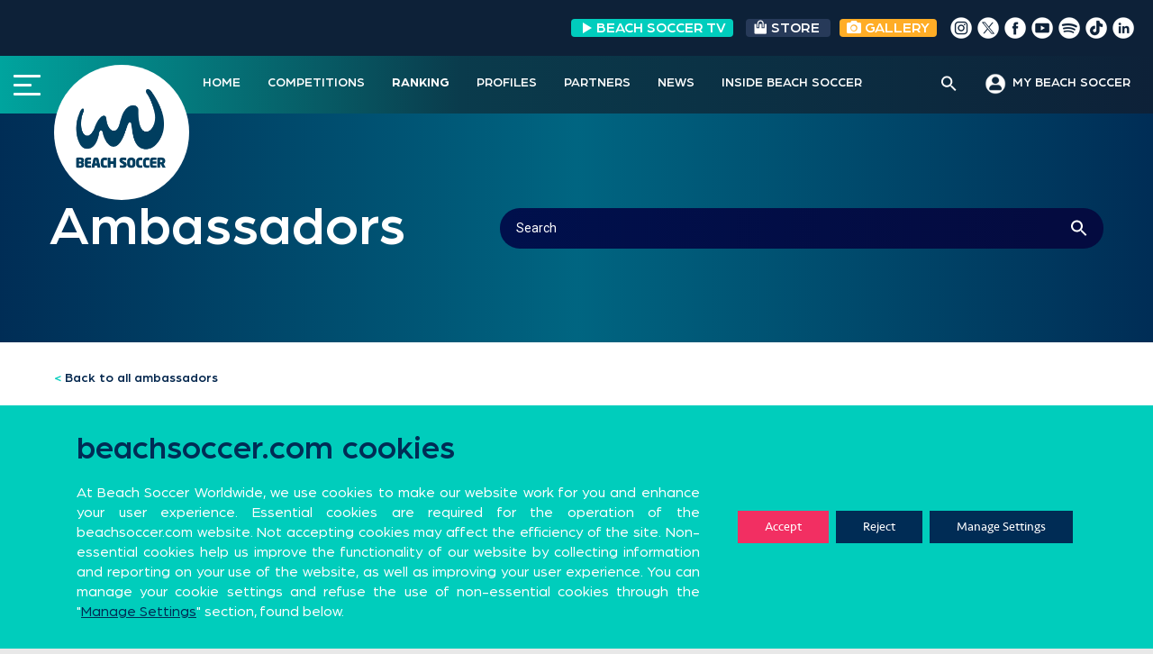

--- FILE ---
content_type: text/html; charset=UTF-8
request_url: https://beachsoccer.com/ambassador/diogo-catarino-da-silva
body_size: 30719
content:
<!DOCTYPE html>
<html lang="en-US" prefix="og: http://ogp.me/ns# fb: http://ogp.me/ns/fb#">
<head>
	<meta name="google-site-verification" content="Ygc0NMQkqClL8hwxsMlehJ5w65yAlXKkwNS0CgXbbIs" />
<meta charset="UTF-8">
<meta name="viewport" content="width=device-width, initial-scale=1">
<link rel="profile" href="https://gmpg.org/xfn/11">
<link rel="pingback" href="https://beachsoccer.com/xmlrpc.php">
<link rel="stylesheet" href="/wp-content/themes/rookie-plus-child/bootstrap/bootstrap.min.css">
<link rel="stylesheet" href="/wp-content/themes/rookie-plus-child/css/custom-chosen-select.css">
<link rel="stylesheet" type="text/css" href="/wp-content/themes/rookie-plus-child/css/daterangepicker.css">
<title>Ambassador &#8211; Beach Soccer Worldwide</title>
<meta name='robots' content='max-image-preview:large' />
<link rel='dns-prefetch' href='//cdnjs.cloudflare.com' />
<link rel='dns-prefetch' href='//fonts.googleapis.com' />
<link rel='dns-prefetch' href='//use.fontawesome.com' />
<link rel='dns-prefetch' href='//s.w.org' />
<link href='https://fonts.gstatic.com' crossorigin rel='preconnect' />
<link rel="alternate" type="application/rss+xml" title="Beach Soccer Worldwide &raquo; Feed" href="https://beachsoccer.com/feed" />
<link rel="alternate" type="application/rss+xml" title="Beach Soccer Worldwide &raquo; Comments Feed" href="https://beachsoccer.com/comments/feed" />
		<script type="text/javascript">
			window._wpemojiSettings = {"baseUrl":"https:\/\/s.w.org\/images\/core\/emoji\/13.0.1\/72x72\/","ext":".png","svgUrl":"https:\/\/s.w.org\/images\/core\/emoji\/13.0.1\/svg\/","svgExt":".svg","source":{"concatemoji":"https:\/\/beachsoccer.com\/wp-includes\/js\/wp-emoji-release.min.js?ver=9219293c1365d4b1bbb88f84ea89d484"}};
			!function(e,a,t){var n,r,o,i=a.createElement("canvas"),p=i.getContext&&i.getContext("2d");function s(e,t){var a=String.fromCharCode;p.clearRect(0,0,i.width,i.height),p.fillText(a.apply(this,e),0,0);e=i.toDataURL();return p.clearRect(0,0,i.width,i.height),p.fillText(a.apply(this,t),0,0),e===i.toDataURL()}function c(e){var t=a.createElement("script");t.src=e,t.defer=t.type="text/javascript",a.getElementsByTagName("head")[0].appendChild(t)}for(o=Array("flag","emoji"),t.supports={everything:!0,everythingExceptFlag:!0},r=0;r<o.length;r++)t.supports[o[r]]=function(e){if(!p||!p.fillText)return!1;switch(p.textBaseline="top",p.font="600 32px Arial",e){case"flag":return s([127987,65039,8205,9895,65039],[127987,65039,8203,9895,65039])?!1:!s([55356,56826,55356,56819],[55356,56826,8203,55356,56819])&&!s([55356,57332,56128,56423,56128,56418,56128,56421,56128,56430,56128,56423,56128,56447],[55356,57332,8203,56128,56423,8203,56128,56418,8203,56128,56421,8203,56128,56430,8203,56128,56423,8203,56128,56447]);case"emoji":return!s([55357,56424,8205,55356,57212],[55357,56424,8203,55356,57212])}return!1}(o[r]),t.supports.everything=t.supports.everything&&t.supports[o[r]],"flag"!==o[r]&&(t.supports.everythingExceptFlag=t.supports.everythingExceptFlag&&t.supports[o[r]]);t.supports.everythingExceptFlag=t.supports.everythingExceptFlag&&!t.supports.flag,t.DOMReady=!1,t.readyCallback=function(){t.DOMReady=!0},t.supports.everything||(n=function(){t.readyCallback()},a.addEventListener?(a.addEventListener("DOMContentLoaded",n,!1),e.addEventListener("load",n,!1)):(e.attachEvent("onload",n),a.attachEvent("onreadystatechange",function(){"complete"===a.readyState&&t.readyCallback()})),(n=t.source||{}).concatemoji?c(n.concatemoji):n.wpemoji&&n.twemoji&&(c(n.twemoji),c(n.wpemoji)))}(window,document,window._wpemojiSettings);
		</script>
		<style type="text/css">
img.wp-smiley,
img.emoji {
	display: inline !important;
	border: none !important;
	box-shadow: none !important;
	height: 1em !important;
	width: 1em !important;
	margin: 0 .07em !important;
	vertical-align: -0.1em !important;
	background: none !important;
	padding: 0 !important;
}
</style>
	<link rel='stylesheet' id='sby_styles-css'  href='https://beachsoccer.com/wp-content/plugins/feeds-for-youtube/css/sb-youtube.min.css?ver=1.4' type='text/css' media='all' />
<link rel='stylesheet' id='dashicons-css'  href='https://beachsoccer.com/wp-includes/css/dashicons.min.css?ver=9219293c1365d4b1bbb88f84ea89d484' type='text/css' media='all' />
<link rel='stylesheet' id='menu-icons-extra-css'  href='https://beachsoccer.com/wp-content/plugins/menu-icons/css/extra.min.css?ver=0.12.5' type='text/css' media='all' />
<link rel='stylesheet' id='wp-block-library-css'  href='https://beachsoccer.com/wp-includes/css/dist/block-library/style.min.css?ver=9219293c1365d4b1bbb88f84ea89d484' type='text/css' media='all' />
<link rel='stylesheet' id='gutenberg-pdfjs-css'  href='https://beachsoccer.com/wp-content/plugins/pdfjs-viewer-shortcode/inc/../blocks/dist/style.css?ver=2.1.6' type='text/css' media='all' />
<link rel='stylesheet' id='wpzoom-social-icons-block-style-css'  href='https://beachsoccer.com/wp-content/plugins/social-icons-widget-by-wpzoom/block/dist/blocks.style.build.css?ver=1620632314' type='text/css' media='all' />
<link rel='stylesheet' id='svg-flags-core-css-css'  href='https://beachsoccer.com/wp-content/plugins/svg-flags-lite/assets/flag-icon-css/css/flag-icon.min.css?ver=1613116583' type='text/css' media='all' />
<link rel='stylesheet' id='svg-flags-block-css-css'  href='https://beachsoccer.com/wp-content/plugins/svg-flags-lite/assets/css/block.styles.css?ver=https://beachsoccer.com/wp-content/plugins/svg-flags-lite/assets/css/block.styles.css' type='text/css' media='all' />
<link rel='stylesheet' id='wp-components-css'  href='https://beachsoccer.com/wp-includes/css/dist/components/style.min.css?ver=9219293c1365d4b1bbb88f84ea89d484' type='text/css' media='all' />
<link rel='stylesheet' id='wp-block-editor-css'  href='https://beachsoccer.com/wp-includes/css/dist/block-editor/style.min.css?ver=9219293c1365d4b1bbb88f84ea89d484' type='text/css' media='all' />
<link rel='stylesheet' id='wp-nux-css'  href='https://beachsoccer.com/wp-includes/css/dist/nux/style.min.css?ver=9219293c1365d4b1bbb88f84ea89d484' type='text/css' media='all' />
<link rel='stylesheet' id='wp-editor-css'  href='https://beachsoccer.com/wp-includes/css/dist/editor/style.min.css?ver=9219293c1365d4b1bbb88f84ea89d484' type='text/css' media='all' />
<link rel='stylesheet' id='wallsio-style-css-css'  href='https://beachsoccer.com/wp-content/plugins/wallsio/block/dist/blocks.style.build.css?ver=3.0.9' type='text/css' media='all' />
<link rel='stylesheet' id='pdp/front.css-css'  href='https://beachsoccer.com/wp-content/plugins/post-draft-preview/dist/styles/front.css' type='text/css' media='all' />
<link rel='stylesheet' id='post-views-counter-frontend-css'  href='https://beachsoccer.com/wp-content/plugins/post-views-counter/css/frontend.min.css?ver=1.3.12' type='text/css' media='all' />
<link rel='stylesheet' id='rs-plugin-settings-css'  href='https://beachsoccer.com/wp-content/plugins/revslider/public/assets/css/rs6.css?ver=6.2.22' type='text/css' media='all' />
<style id='rs-plugin-settings-inline-css' type='text/css'>
#rs-demo-id {}
</style>
<link rel='stylesheet' id='sportspress-general-css'  href='//beachsoccer.com/wp-content/plugins/sportspress-pro/includes/sportspress/assets/css/sportspress.css?ver=2.7.2' type='text/css' media='all' />
<link rel='stylesheet' id='sportspress-icons-css'  href='//beachsoccer.com/wp-content/plugins/sportspress-pro/includes/sportspress/assets/css/icons.css?ver=2.7' type='text/css' media='all' />
<link rel='stylesheet' id='sportspress-league-menu-css'  href='//beachsoccer.com/wp-content/plugins/sportspress-pro/includes/sportspress-league-menu/css/sportspress-league-menu.css?ver=2.1.2' type='text/css' media='all' />
<link rel='stylesheet' id='sportspress-event-statistics-css'  href='//beachsoccer.com/wp-content/plugins/sportspress-pro/includes/sportspress-match-stats/css/sportspress-match-stats.css?ver=2.2' type='text/css' media='all' />
<link rel='stylesheet' id='sportspress-results-matrix-css'  href='//beachsoccer.com/wp-content/plugins/sportspress-pro/includes/sportspress-results-matrix/css/sportspress-results-matrix.css?ver=2.6.9' type='text/css' media='all' />
<link rel='stylesheet' id='sportspress-scoreboard-css'  href='//beachsoccer.com/wp-content/plugins/sportspress-pro/includes/sportspress-scoreboard/css/sportspress-scoreboard.css?ver=2.6.11' type='text/css' media='all' />
<link rel='stylesheet' id='sportspress-scoreboard-ltr-css'  href='//beachsoccer.com/wp-content/plugins/sportspress-pro/includes/sportspress-scoreboard/css/sportspress-scoreboard-ltr.css?ver=2.6.11' type='text/css' media='all' />
<link rel='stylesheet' id='sportspress-sponsors-css'  href='//beachsoccer.com/wp-content/plugins/sportspress-pro/includes/sportspress-sponsors/css/sportspress-sponsors.css?ver=2.6.15' type='text/css' media='all' />
<link rel='stylesheet' id='sportspress-timelines-css'  href='//beachsoccer.com/wp-content/plugins/sportspress-pro/includes/sportspress-timelines/css/sportspress-timelines.css?ver=2.6' type='text/css' media='all' />
<link rel='stylesheet' id='sportspress-tournaments-css'  href='//beachsoccer.com/wp-content/plugins/sportspress-pro/includes/sportspress-tournaments/css/sportspress-tournaments.css?ver=2.6.21' type='text/css' media='all' />
<link rel='stylesheet' id='sportspress-tournaments-ltr-css'  href='//beachsoccer.com/wp-content/plugins/sportspress-pro/includes/sportspress-tournaments/css/sportspress-tournaments-ltr.css?ver=2.6.21' type='text/css' media='all' />
<link rel='stylesheet' id='jquery-bracket-css'  href='//beachsoccer.com/wp-content/plugins/sportspress-pro/includes/sportspress-tournaments/css/jquery.bracket.min.css?ver=0.11.0' type='text/css' media='all' />
<link rel='stylesheet' id='sportspress-twitter-css'  href='//beachsoccer.com/wp-content/plugins/sportspress-pro/includes/sportspress-twitter/css/sportspress-twitter.css?ver=2.1.2' type='text/css' media='all' />
<link rel='stylesheet' id='sportspress-user-scores-css'  href='//beachsoccer.com/wp-content/plugins/sportspress-pro/includes/sportspress-user-scores/css/sportspress-user-scores.css?ver=2.3' type='text/css' media='all' />
<link rel='stylesheet' id='svg-flags-plugin-css-css'  href='https://beachsoccer.com/wp-content/plugins/svg-flags-lite/assets/css/frontend.css?ver=1613116583' type='text/css' media='all' />
<link rel='stylesheet' id='wpfront-scroll-top-css'  href='https://beachsoccer.com/wp-content/plugins/wpfront-scroll-top/css/wpfront-scroll-top.min.css?ver=2.0.7.08086' type='text/css' media='all' />
<link rel='stylesheet' id='font-awesome-css'  href='https://beachsoccer.com/wp-content/plugins/menu-icons/vendor/codeinwp/icon-picker/css/types/font-awesome.min.css?ver=4.7.0' type='text/css' media='all' />
<link rel='stylesheet' id='yop-public-css'  href='https://beachsoccer.com/wp-content/plugins/yop-poll/public/assets/css/yop-poll-public-6.3.1.css?ver=9219293c1365d4b1bbb88f84ea89d484' type='text/css' media='all' />
<link rel='stylesheet' id='ivory-search-styles-css'  href='https://beachsoccer.com/wp-content/plugins/add-search-to-menu/public/css/ivory-search.min.css?ver=4.6.4' type='text/css' media='all' />
<link rel='stylesheet' id='mega-slider-style-css'  href='https://beachsoccer.com/wp-content/themes/rookie-plus/plugins/mega-slider/assets/css/mega-slider.css?ver=1.0.1' type='text/css' media='all' />
<link rel='stylesheet' id='news-widget-style-css'  href='https://beachsoccer.com/wp-content/themes/rookie-plus/plugins/news-widget/assets/css/news-widget.css?ver=1.0.1' type='text/css' media='all' />
<link rel='stylesheet' id='social-sidebar-icons-css'  href='https://beachsoccer.com/wp-content/themes/rookie-plus/plugins/social-sidebar/assets/css/social-sidebar-icons.css?ver=1.0' type='text/css' media='all' />
<link rel='stylesheet' id='social-sidebar-css'  href='https://beachsoccer.com/wp-content/themes/rookie-plus/plugins/social-sidebar/assets/css/social-sidebar.css?ver=1.0' type='text/css' media='all' />
<link rel='stylesheet' id='social-sidebar-classic-css'  href='https://beachsoccer.com/wp-content/themes/rookie-plus/plugins/social-sidebar/assets/css/skins/classic.css?ver=1.0' type='text/css' media='all' />
<link rel='stylesheet' id='rookie-framework-style-css'  href='https://beachsoccer.com/wp-content/themes/rookie-plus/framework.css?ver=9219293c1365d4b1bbb88f84ea89d484' type='text/css' media='all' />
<link rel='stylesheet' id='chld_thm_cfg_parent-css'  href='https://beachsoccer.com/wp-content/themes/rookie-plus/style.css?ver=9219293c1365d4b1bbb88f84ea89d484' type='text/css' media='all' />
<link rel='stylesheet' id='news-widget-new-style-css'  href='https://beachsoccer.com/wp-content/themes/rookie-plus/plugins/news-widget/assets/css/news-widget-new.css?ver=1.0.1' type='text/css' media='all' />
<link rel='stylesheet' id='rookie-lato-css'  href='//fonts.googleapis.com/css?family=Lato%3A400%2C700%2C400italic%2C700italic&#038;subset=latin-ext&#038;ver=9219293c1365d4b1bbb88f84ea89d484' type='text/css' media='all' />
<link rel='stylesheet' id='rookie-oswald-css'  href='//fonts.googleapis.com/css?family=Oswald%3A400%2C700&#038;subset=latin-ext&#038;ver=9219293c1365d4b1bbb88f84ea89d484' type='text/css' media='all' />
<link rel='stylesheet' id='rookie-style-css'  href='https://beachsoccer.com/wp-content/themes/rookie-plus-child/style.css?ver=1.5.2.1599579001' type='text/css' media='all' />
<link rel='stylesheet' id='wpzoom-social-icons-socicon-css'  href='https://beachsoccer.com/wp-content/plugins/social-icons-widget-by-wpzoom/assets/css/wpzoom-socicon.css?ver=1620632314' type='text/css' media='all' />
<link rel='stylesheet' id='wpzoom-social-icons-genericons-css'  href='https://beachsoccer.com/wp-content/plugins/social-icons-widget-by-wpzoom/assets/css/genericons.css?ver=1620632314' type='text/css' media='all' />
<link rel='stylesheet' id='wpzoom-social-icons-academicons-css'  href='https://beachsoccer.com/wp-content/plugins/social-icons-widget-by-wpzoom/assets/css/academicons.min.css?ver=1620632314' type='text/css' media='all' />
<link rel='stylesheet' id='wpzoom-social-icons-font-awesome-3-css'  href='https://beachsoccer.com/wp-content/plugins/social-icons-widget-by-wpzoom/assets/css/font-awesome-3.min.css?ver=1620632314' type='text/css' media='all' />
<link rel='stylesheet' id='wpzoom-social-icons-styles-css'  href='https://beachsoccer.com/wp-content/plugins/social-icons-widget-by-wpzoom/assets/css/wpzoom-social-icons-styles.css?ver=1620632314' type='text/css' media='all' />
<link rel='stylesheet' id='font-awesome-official-css'  href='https://use.fontawesome.com/releases/v5.14.0/css/all.css' type='text/css' media='all' integrity="sha384-HzLeBuhoNPvSl5KYnjx0BT+WB0QEEqLprO+NBkkk5gbc67FTaL7XIGa2w1L0Xbgc" crossorigin="anonymous" />
<link rel='stylesheet' id='nextgen_widgets_style-css'  href='https://beachsoccer.com/wp-content/plugins/nextgen-gallery/products/photocrati_nextgen/modules/widget/static/widgets.css?ver=3.11' type='text/css' media='all' />
<link rel='stylesheet' id='nextgen_basic_thumbnails_style-css'  href='https://beachsoccer.com/wp-content/plugins/nextgen-gallery/products/photocrati_nextgen/modules/nextgen_basic_gallery/static/thumbnails/nextgen_basic_thumbnails.css?ver=3.11' type='text/css' media='all' />
<link rel='stylesheet' id='nextgen_basic_slideshow_style-css'  href='https://beachsoccer.com/wp-content/plugins/nextgen-gallery/products/photocrati_nextgen/modules/nextgen_basic_gallery/static/slideshow/ngg_basic_slideshow.css?ver=3.11' type='text/css' media='all' />
<link rel='stylesheet' id='addtoany-css'  href='https://beachsoccer.com/wp-content/plugins/add-to-any/addtoany.min.css?ver=1.15' type='text/css' media='all' />
<link rel='stylesheet' id='slick-css-css'  href='https://cdnjs.cloudflare.com/ajax/libs/slick-carousel/1.8.1/slick.css?ver=1.8.1' type='text/css' media='all' />
<link rel='stylesheet' id='slick-theme-css-css'  href='https://cdnjs.cloudflare.com/ajax/libs/slick-carousel/1.8.1/slick-theme.css?ver=1.8.1' type='text/css' media='all' />
<link rel='stylesheet' id='moove_gdpr_frontend-css'  href='https://beachsoccer.com/wp-content/plugins/gdpr-cookie-compliance/dist/styles/gdpr-main-nf.css?ver=4.5.6' type='text/css' media='all' />
<style id='moove_gdpr_frontend-inline-css' type='text/css'>
				#moove_gdpr_cookie_modal .moove-gdpr-modal-content .moove-gdpr-tab-main h3.tab-title, 
				#moove_gdpr_cookie_modal .moove-gdpr-modal-content .moove-gdpr-tab-main span.tab-title,
				#moove_gdpr_cookie_modal .moove-gdpr-modal-content .moove-gdpr-modal-left-content #moove-gdpr-menu li a, 
				#moove_gdpr_cookie_modal .moove-gdpr-modal-content .moove-gdpr-modal-left-content #moove-gdpr-menu li button,
				#moove_gdpr_cookie_modal .moove-gdpr-modal-content .moove-gdpr-modal-left-content .moove-gdpr-branding-cnt a,
				#moove_gdpr_cookie_modal .moove-gdpr-modal-content .moove-gdpr-modal-footer-content .moove-gdpr-button-holder a.mgbutton, 
				#moove_gdpr_cookie_modal .moove-gdpr-modal-content .moove-gdpr-modal-footer-content .moove-gdpr-button-holder button.mgbutton,
				#moove_gdpr_cookie_modal .cookie-switch .cookie-slider:after, 
				#moove_gdpr_cookie_modal .cookie-switch .slider:after, 
				#moove_gdpr_cookie_modal .switch .cookie-slider:after, 
				#moove_gdpr_cookie_modal .switch .slider:after,
				#moove_gdpr_cookie_info_bar .moove-gdpr-info-bar-container .moove-gdpr-info-bar-content p, 
				#moove_gdpr_cookie_info_bar .moove-gdpr-info-bar-container .moove-gdpr-info-bar-content p a,
				#moove_gdpr_cookie_info_bar .moove-gdpr-info-bar-container .moove-gdpr-info-bar-content a.mgbutton, 
				#moove_gdpr_cookie_info_bar .moove-gdpr-info-bar-container .moove-gdpr-info-bar-content button.mgbutton,
				#moove_gdpr_cookie_modal .moove-gdpr-modal-content .moove-gdpr-tab-main .moove-gdpr-tab-main-content h1, 
				#moove_gdpr_cookie_modal .moove-gdpr-modal-content .moove-gdpr-tab-main .moove-gdpr-tab-main-content h2, 
				#moove_gdpr_cookie_modal .moove-gdpr-modal-content .moove-gdpr-tab-main .moove-gdpr-tab-main-content h3, 
				#moove_gdpr_cookie_modal .moove-gdpr-modal-content .moove-gdpr-tab-main .moove-gdpr-tab-main-content h4, 
				#moove_gdpr_cookie_modal .moove-gdpr-modal-content .moove-gdpr-tab-main .moove-gdpr-tab-main-content h5, 
				#moove_gdpr_cookie_modal .moove-gdpr-modal-content .moove-gdpr-tab-main .moove-gdpr-tab-main-content h6,
				#moove_gdpr_cookie_modal .moove-gdpr-modal-content.moove_gdpr_modal_theme_v2 .moove-gdpr-modal-title .tab-title,
				#moove_gdpr_cookie_modal .moove-gdpr-modal-content.moove_gdpr_modal_theme_v2 .moove-gdpr-tab-main h3.tab-title, 
				#moove_gdpr_cookie_modal .moove-gdpr-modal-content.moove_gdpr_modal_theme_v2 .moove-gdpr-tab-main span.tab-title,
				#moove_gdpr_cookie_modal .moove-gdpr-modal-content.moove_gdpr_modal_theme_v2 .moove-gdpr-branding-cnt a {
				 	font-weight: inherit				}
			#moove_gdpr_cookie_modal,#moove_gdpr_cookie_info_bar,.gdpr_cookie_settings_shortcode_content{font-family:Seravek,sans-serif}#moove_gdpr_save_popup_settings_button{background-color:#373737;color:#fff}#moove_gdpr_save_popup_settings_button:hover{background-color:#000}#moove_gdpr_cookie_info_bar .moove-gdpr-info-bar-container .moove-gdpr-info-bar-content a.mgbutton,#moove_gdpr_cookie_info_bar .moove-gdpr-info-bar-container .moove-gdpr-info-bar-content button.mgbutton{background-color:#002c55}#moove_gdpr_cookie_modal .moove-gdpr-modal-content .moove-gdpr-modal-footer-content .moove-gdpr-button-holder a.mgbutton,#moove_gdpr_cookie_modal .moove-gdpr-modal-content .moove-gdpr-modal-footer-content .moove-gdpr-button-holder button.mgbutton,.gdpr_cookie_settings_shortcode_content .gdpr-shr-button.button-green{background-color:#002c55;border-color:#002c55}#moove_gdpr_cookie_modal .moove-gdpr-modal-content .moove-gdpr-modal-footer-content .moove-gdpr-button-holder a.mgbutton:hover,#moove_gdpr_cookie_modal .moove-gdpr-modal-content .moove-gdpr-modal-footer-content .moove-gdpr-button-holder button.mgbutton:hover,.gdpr_cookie_settings_shortcode_content .gdpr-shr-button.button-green:hover{background-color:#fff;color:#002c55}#moove_gdpr_cookie_modal .moove-gdpr-modal-content .moove-gdpr-modal-close i,#moove_gdpr_cookie_modal .moove-gdpr-modal-content .moove-gdpr-modal-close span.gdpr-icon{background-color:#002c55;border:1px solid #002c55}#moove_gdpr_cookie_info_bar span.change-settings-button.focus-g{-webkit-box-shadow:0 0 1px 3px #002c55;-moz-box-shadow:0 0 1px 3px #002c55;box-shadow:0 0 1px 3px #002c55}#moove_gdpr_cookie_modal .moove-gdpr-modal-content .moove-gdpr-modal-close i:hover,#moove_gdpr_cookie_modal .moove-gdpr-modal-content .moove-gdpr-modal-close span.gdpr-icon:hover,#moove_gdpr_cookie_info_bar span[data-href]>u.change-settings-button{color:#002c55}#moove_gdpr_cookie_modal .moove-gdpr-modal-content .moove-gdpr-modal-left-content #moove-gdpr-menu li.menu-item-selected a span.gdpr-icon,#moove_gdpr_cookie_modal .moove-gdpr-modal-content .moove-gdpr-modal-left-content #moove-gdpr-menu li.menu-item-selected button span.gdpr-icon{color:inherit}#moove_gdpr_cookie_modal .moove-gdpr-modal-content .moove-gdpr-modal-left-content #moove-gdpr-menu li:hover a,#moove_gdpr_cookie_modal .moove-gdpr-modal-content .moove-gdpr-modal-left-content #moove-gdpr-menu li:hover button{color:#00cdbc}#moove_gdpr_cookie_modal .moove-gdpr-modal-content .moove-gdpr-modal-left-content #moove-gdpr-menu li a span.gdpr-icon,#moove_gdpr_cookie_modal .moove-gdpr-modal-content .moove-gdpr-modal-left-content #moove-gdpr-menu li button span.gdpr-icon{color:inherit}#moove_gdpr_cookie_modal .gdpr-acc-link{line-height:0;font-size:0;color:transparent;position:absolute}#moove_gdpr_cookie_modal .moove-gdpr-modal-content .moove-gdpr-modal-close:hover i,#moove_gdpr_cookie_modal .moove-gdpr-modal-content .moove-gdpr-modal-left-content #moove-gdpr-menu li a,#moove_gdpr_cookie_modal .moove-gdpr-modal-content .moove-gdpr-modal-left-content #moove-gdpr-menu li button,#moove_gdpr_cookie_modal .moove-gdpr-modal-content .moove-gdpr-modal-left-content #moove-gdpr-menu li button i,#moove_gdpr_cookie_modal .moove-gdpr-modal-content .moove-gdpr-modal-left-content #moove-gdpr-menu li a i,#moove_gdpr_cookie_modal .moove-gdpr-modal-content .moove-gdpr-tab-main .moove-gdpr-tab-main-content a:hover,#moove_gdpr_cookie_info_bar.moove-gdpr-dark-scheme .moove-gdpr-info-bar-container .moove-gdpr-info-bar-content a.mgbutton:hover,#moove_gdpr_cookie_info_bar.moove-gdpr-dark-scheme .moove-gdpr-info-bar-container .moove-gdpr-info-bar-content button.mgbutton:hover,#moove_gdpr_cookie_info_bar.moove-gdpr-dark-scheme .moove-gdpr-info-bar-container .moove-gdpr-info-bar-content a:hover,#moove_gdpr_cookie_info_bar.moove-gdpr-dark-scheme .moove-gdpr-info-bar-container .moove-gdpr-info-bar-content button:hover,#moove_gdpr_cookie_info_bar.moove-gdpr-dark-scheme .moove-gdpr-info-bar-container .moove-gdpr-info-bar-content span.change-settings-button:hover,#moove_gdpr_cookie_info_bar.moove-gdpr-dark-scheme .moove-gdpr-info-bar-container .moove-gdpr-info-bar-content u.change-settings-button:hover,#moove_gdpr_cookie_info_bar span[data-href]>u.change-settings-button,#moove_gdpr_cookie_info_bar.moove-gdpr-dark-scheme .moove-gdpr-info-bar-container .moove-gdpr-info-bar-content a.mgbutton.focus-g,#moove_gdpr_cookie_info_bar.moove-gdpr-dark-scheme .moove-gdpr-info-bar-container .moove-gdpr-info-bar-content button.mgbutton.focus-g,#moove_gdpr_cookie_info_bar.moove-gdpr-dark-scheme .moove-gdpr-info-bar-container .moove-gdpr-info-bar-content a.focus-g,#moove_gdpr_cookie_info_bar.moove-gdpr-dark-scheme .moove-gdpr-info-bar-container .moove-gdpr-info-bar-content button.focus-g,#moove_gdpr_cookie_info_bar.moove-gdpr-dark-scheme .moove-gdpr-info-bar-container .moove-gdpr-info-bar-content span.change-settings-button.focus-g,#moove_gdpr_cookie_info_bar.moove-gdpr-dark-scheme .moove-gdpr-info-bar-container .moove-gdpr-info-bar-content u.change-settings-button.focus-g{color:#002c55}#moove_gdpr_cookie_modal .moove-gdpr-modal-content .moove-gdpr-modal-left-content #moove-gdpr-menu li.menu-item-selected a,#moove_gdpr_cookie_modal .moove-gdpr-modal-content .moove-gdpr-modal-left-content #moove-gdpr-menu li.menu-item-selected button{color:#00cdbc}#moove_gdpr_cookie_modal .moove-gdpr-modal-content .moove-gdpr-modal-left-content #moove-gdpr-menu li.menu-item-selected a i,#moove_gdpr_cookie_modal .moove-gdpr-modal-content .moove-gdpr-modal-left-content #moove-gdpr-menu li.menu-item-selected button i{color:#00cdbc}#moove_gdpr_cookie_modal.gdpr_lightbox-hide{display:none}#moove_gdpr_cookie_info_bar .moove-gdpr-info-bar-container .moove-gdpr-info-bar-content a.mgbutton,#moove_gdpr_cookie_info_bar .moove-gdpr-info-bar-container .moove-gdpr-info-bar-content button.mgbutton,#moove_gdpr_cookie_modal .moove-gdpr-modal-content .moove-gdpr-modal-footer-content .moove-gdpr-button-holder a.mgbutton,#moove_gdpr_cookie_modal .moove-gdpr-modal-content .moove-gdpr-modal-footer-content .moove-gdpr-button-holder button.mgbutton,.gdpr-shr-button,#moove_gdpr_cookie_info_bar .moove-gdpr-infobar-close-btn{border-radius:0}
</style>
<link rel='preload' as='font'  id='wpzoom-social-icons-font-academicons-ttf-css'  href='https://beachsoccer.com/wp-content/plugins/social-icons-widget-by-wpzoom/assets/font/academicons.ttf?v=1.8.6'  type='font/ttf' crossorigin />
<link rel='preload' as='font'  id='wpzoom-social-icons-font-academicons-woff-css'  href='https://beachsoccer.com/wp-content/plugins/social-icons-widget-by-wpzoom/assets/font/academicons.woff?v=1.8.6'  type='font/woff' crossorigin />
<link rel='preload' as='font'  id='wpzoom-social-icons-font-fontawesome-3-ttf-css'  href='https://beachsoccer.com/wp-content/plugins/social-icons-widget-by-wpzoom/assets/font/fontawesome-webfont.ttf?v=4.7.0'  type='font/ttf' crossorigin />
<link rel='preload' as='font'  id='wpzoom-social-icons-font-fontawesome-3-woff-css'  href='https://beachsoccer.com/wp-content/plugins/social-icons-widget-by-wpzoom/assets/font/fontawesome-webfont.woff?v=4.7.0'  type='font/woff' crossorigin />
<link rel='preload' as='font'  id='wpzoom-social-icons-font-fontawesome-3-woff2-css'  href='https://beachsoccer.com/wp-content/plugins/social-icons-widget-by-wpzoom/assets/font/fontawesome-webfont.woff2?v=4.7.0'  type='font/woff2' crossorigin />
<link rel='preload' as='font'  id='wpzoom-social-icons-font-genericons-ttf-css'  href='https://beachsoccer.com/wp-content/plugins/social-icons-widget-by-wpzoom/assets/font/Genericons.ttf'  type='font/ttf' crossorigin />
<link rel='preload' as='font'  id='wpzoom-social-icons-font-genericons-woff-css'  href='https://beachsoccer.com/wp-content/plugins/social-icons-widget-by-wpzoom/assets/font/Genericons.woff'  type='font/woff' crossorigin />
<link rel='preload' as='font'  id='wpzoom-social-icons-font-socicon-ttf-css'  href='https://beachsoccer.com/wp-content/plugins/social-icons-widget-by-wpzoom/assets/font/socicon.ttf?v=4.1.2'  type='font/ttf' crossorigin />
<link rel='preload' as='font'  id='wpzoom-social-icons-font-socicon-woff-css'  href='https://beachsoccer.com/wp-content/plugins/social-icons-widget-by-wpzoom/assets/font/socicon.woff?v=4.1.2'  type='font/woff' crossorigin />
<link rel='stylesheet' id='olympus-google-fonts-css'  href='https://fonts.googleapis.com/css?family=Roboto%3A100%2C300%2C400%2C500%2C700%2C900%2C100i%2C300i%2C400i%2C500i%2C700i%2C900i&#038;display=swap&#038;ver=2.5.5' type='text/css' media='all' />
<style id='olympus-google-fonts-inline-css' type='text/css'>

	:root {
		--font-base: Roboto;
		--font-headings: Roboto;
		--font-input: Roboto;
	}
	
</style>
<link rel='stylesheet' id='font-awesome-official-v4shim-css'  href='https://use.fontawesome.com/releases/v5.14.0/css/v4-shims.css' type='text/css' media='all' integrity="sha384-9aKO2QU3KETrRCCXFbhLK16iRd15nC+OYEmpVb54jY8/CEXz/GVRsnM73wcbYw+m" crossorigin="anonymous" />
<style id='font-awesome-official-v4shim-inline-css' type='text/css'>
@font-face {
font-family: "FontAwesome";
src: url("https://use.fontawesome.com/releases/v5.14.0/webfonts/fa-brands-400.eot"),
		url("https://use.fontawesome.com/releases/v5.14.0/webfonts/fa-brands-400.eot?#iefix") format("embedded-opentype"),
		url("https://use.fontawesome.com/releases/v5.14.0/webfonts/fa-brands-400.woff2") format("woff2"),
		url("https://use.fontawesome.com/releases/v5.14.0/webfonts/fa-brands-400.woff") format("woff"),
		url("https://use.fontawesome.com/releases/v5.14.0/webfonts/fa-brands-400.ttf") format("truetype"),
		url("https://use.fontawesome.com/releases/v5.14.0/webfonts/fa-brands-400.svg#fontawesome") format("svg");
}

@font-face {
font-family: "FontAwesome";
src: url("https://use.fontawesome.com/releases/v5.14.0/webfonts/fa-solid-900.eot"),
		url("https://use.fontawesome.com/releases/v5.14.0/webfonts/fa-solid-900.eot?#iefix") format("embedded-opentype"),
		url("https://use.fontawesome.com/releases/v5.14.0/webfonts/fa-solid-900.woff2") format("woff2"),
		url("https://use.fontawesome.com/releases/v5.14.0/webfonts/fa-solid-900.woff") format("woff"),
		url("https://use.fontawesome.com/releases/v5.14.0/webfonts/fa-solid-900.ttf") format("truetype"),
		url("https://use.fontawesome.com/releases/v5.14.0/webfonts/fa-solid-900.svg#fontawesome") format("svg");
}

@font-face {
font-family: "FontAwesome";
src: url("https://use.fontawesome.com/releases/v5.14.0/webfonts/fa-regular-400.eot"),
		url("https://use.fontawesome.com/releases/v5.14.0/webfonts/fa-regular-400.eot?#iefix") format("embedded-opentype"),
		url("https://use.fontawesome.com/releases/v5.14.0/webfonts/fa-regular-400.woff2") format("woff2"),
		url("https://use.fontawesome.com/releases/v5.14.0/webfonts/fa-regular-400.woff") format("woff"),
		url("https://use.fontawesome.com/releases/v5.14.0/webfonts/fa-regular-400.ttf") format("truetype"),
		url("https://use.fontawesome.com/releases/v5.14.0/webfonts/fa-regular-400.svg#fontawesome") format("svg");
unicode-range: U+F004-F005,U+F007,U+F017,U+F022,U+F024,U+F02E,U+F03E,U+F044,U+F057-F059,U+F06E,U+F070,U+F075,U+F07B-F07C,U+F080,U+F086,U+F089,U+F094,U+F09D,U+F0A0,U+F0A4-F0A7,U+F0C5,U+F0C7-F0C8,U+F0E0,U+F0EB,U+F0F3,U+F0F8,U+F0FE,U+F111,U+F118-F11A,U+F11C,U+F133,U+F144,U+F146,U+F14A,U+F14D-F14E,U+F150-F152,U+F15B-F15C,U+F164-F165,U+F185-F186,U+F191-F192,U+F1AD,U+F1C1-F1C9,U+F1CD,U+F1D8,U+F1E3,U+F1EA,U+F1F6,U+F1F9,U+F20A,U+F247-F249,U+F24D,U+F254-F25B,U+F25D,U+F267,U+F271-F274,U+F279,U+F28B,U+F28D,U+F2B5-F2B6,U+F2B9,U+F2BB,U+F2BD,U+F2C1-F2C2,U+F2D0,U+F2D2,U+F2DC,U+F2ED,U+F328,U+F358-F35B,U+F3A5,U+F3D1,U+F410,U+F4AD;
}
</style>
<style type="text/css"></style>	<style type="text/css"> /* Rookie Custom Layout */
	@media screen and (min-width: 1025px) {
		.site-header, .site-content, .site-footer, .site-info {
			width: 1200px; }
	}
	</style>
		<style type="text/css"> /* Rookie Custom Colors */
	.site-content,
	.main-navigation .nav-menu > .menu-item-has-children:hover > a,
	.main-navigation li.menu-item-has-children:hover a,
	.main-navigation ul ul { background: #ffffff; }
	pre,
	code,
	kbd,
	tt,
	var,
	table,
	.main-navigation li.menu-item-has-children:hover a:hover,
	.main-navigation ul ul li.page_item_has_children:hover > a,
	.entry-footer-links,
	.comment-content,
	.sp-table-wrapper .dataTables_paginate,
	.sp-event-staff,
	.sp-template-countdown .event-name,
	.sp-template-countdown .event-venue,
	.sp-template-countdown .event-league,
	.sp-template-countdown time span,
	.sp-template-details dl,
	.mega-slider__row,
	.woocommerce .woocommerce-breadcrumb,
	.woocommerce-page .woocommerce-breadcrumb,
	.opta-widget-container form {
		background: #f4f4f4; }
	.comment-content:after {
		border-right-color: #f4f4f4; }
	.widget_calendar #today,
	.sp-highlight,
	.sp-template-event-calendar #today,
	.sp-template-event-blocks .event-title,
	.mega-slider__row:hover {
		background: #ffffff; }
	.sp-tournament-bracket .sp-team .sp-team-name:before {
		border-left-color: #ffffff;
		border-right-color: #ffffff; }
	.sp-tournament-bracket .sp-event {
		border-color: #ffffff !important; }
	caption,
	.main-navigation,
	.site-footer,
	.sp-heading,
	.sp-table-caption,
	.sp-template-gallery .gallery-caption,
	.sp-template-event-logos .sp-team-result,
	.sp-statistic-bar,
	.opta-widget-container h2 {
		background: #00cdbd; }
	pre,
	code,
	kbd,
	tt,
	var,
	table,
	th,
	td,
	tbody td,
	th:first-child, td:first-child,
	th:last-child, td:last-child,
	input[type="text"],
	input[type="email"],
	input[type="url"],
	input[type="password"],
	input[type="search"],
	textarea,
	.entry-footer-links,
	.comment-metadata .edit-link,
	.comment-content,
	.sp-table-wrapper .dataTables_paginate,
	.sp-event-staff,
	.sp-template-countdown .event-name,
	.sp-template-countdown .event-venue,
	.sp-template-countdown .event-league,
	.sp-template-countdown time span,
	.sp-template-countdown time span:first-child,
	.sp-template-event-blocks .event-title,
	.sp-template-details dl,
	.sp-template-tournament-bracket table,
	.sp-template-tournament-bracket thead th,
	.mega-slider_row,
	.woocommerce .woocommerce-breadcrumb,
	.woocommerce-page .woocommerce-breadcrumb,
	.opta-widget-container form {
		border-color: #e0e0e0; }
	.comment-content:before {
		border-right-color: #e0e0e0; }
	.sp-tab-menu {
		border-bottom-color: #e0e0e0; }
	body,
	button,
	input,
	select,
	textarea,
	.main-navigation .nav-menu > .menu-item-has-children:hover > a,
	.main-navigation ul ul a,
	.widget_recent_entries ul li:before,
	.widget_pages ul li:before,
	.widget_categories ul li:before,
	.widget_archive ul li:before,
	.widget_recent_comments ul li:before,
	.widget_nav_menu ul li:before,
	.widget_links ul li:before,
	.widget_meta ul li:before,
	.entry-title a,
	a .entry-title,
	.page-title a,
	a .page-title,
	.entry-title a:hover,
	a:hover .entry-title,
	.page-title a:hover,
	a:hover .page-title:hover,
	.woocommerce ul.products li.product h3,
	.woocommerce-page ul.products li.product h3 {
		color: #002c55; }
	pre,
	code,
	kbd,
	tt,
	var,
	table,
	.main-navigation li.menu-item-has-children:hover a:hover,
	.main-navigation ul ul li.page_item_has_children:hover > a,
	.entry-meta,
	.entry-footer-links,
	.comment-content,
	.sp-data-table,
	.site-footer .sp-data-table,
	.sp-table-wrapper .dataTables_paginate,
	.sp-template,
	.sp-template-countdown .event-venue,
	.sp-template-countdown .event-league,
	.sp-template-countdown .event-name a,
	.sp-template-countdown time span,
	.sp-template-details dl,
	.sp-template-event-blocks .event-title,
	.sp-template-event-blocks .event-title a,
	.sp-tournament-bracket .sp-event .sp-event-date,
	.mega-slider,
	.woocommerce .woocommerce-breadcrumb,
	.woocommerce-page .woocommerce-breadcrumb {
		color: #002c55; }
	.widget_recent_entries ul li a,
	.widget_pages ul li a,
	.widget_categories ul li a,
	.widget_archive ul li a,
	.widget_recent_comments ul li a,
	.widget_nav_menu ul li a,
	.widget_links ul li a,
	.widget_meta ul li a,
	.widget_calendar #prev a,
	.widget_calendar #next a,
	.nav-links a,
	.comment-metadata a,
	.comment-body .reply a,
	.wp-caption-text,
	.sp-view-all-link,
	.sp-template-event-calendar #prev a,
	.sp-template-event-calendar #next a,
	.sp-template-tournament-bracket .sp-event-venue,
	.woocommerce .woocommerce-breadcrumb,
	.woocommerce-page .woocommerce-breadcrumb,
	.woocommerce .woocommerce-breadcrumb a,
	.woocommerce-page .woocommerce-breadcrumb a {
		color: #7a90a4; }
	caption,
	button,
	input[type="button"],
	input[type="reset"],
	input[type="submit"],
	.main-navigation .nav-menu > li:hover > a,
	.main-navigation.toggled .menu-toggle,
	.site-footer,
	.sp-template .gallery-caption,
	.sp-template .gallery-caption a,
	.sp-heading,
	.sp-heading:hover,
	.sp-heading a:hover,
	.sp-table-caption,
	.sp-template-event-logos .sp-team-result,
	.sp-template-tournament-bracket .sp-result,
	.single-sp_player .entry-header .entry-title strong {
		color: #ffffff; }
	.main-navigation a,
	.main-navigation .menu-toggle {
		color: rgba(255, 255, 255, 0.7); }
	a,
	blockquote:before,
	q:before,
	.main-navigation ul ul .current-menu-item > a,
	.main-navigation ul ul .current-menu-parent > a,
	.main-navigation ul ul .current-menu-ancestor > a,
	.main-navigation ul ul .current_page_item > a,
	.main-navigation ul ul .current_page_parent > a,
	.main-navigation ul ul .current_page_ancestor > a,
	.main-navigation li.menu-item-has-children:hover ul .current-menu-item > a:hover,
	.main-navigation li.menu-item-has-children:hover ul .current-menu-parent > a:hover,
	.main-navigation li.menu-item-has-children:hover ul .current-menu-ancestor > a:hover,
	.main-navigation li.menu-item-has-children:hover ul .current_page_item > a:hover,
	.main-navigation li.menu-item-has-children:hover ul .current_page_parent > a:hover,
	.main-navigation li.menu-item-has-children:hover ul .current_page_ancestor > a:hover,
	.widget_recent_entries ul li a:hover,
	.widget_pages ul li a:hover,
	.widget_categories ul li a:hover,
	.widget_archive ul li a:hover,
	.widget_recent_comments ul li a:hover,
	.widget_nav_menu ul li a:hover,
	.widget_links ul li a:hover,
	.widget_meta ul li a:hover,
	.widget_calendar #prev a:hover,
	.widget_calendar #next a:hover,
	.nav-links a:hover,
	.sticky .entry-title:before,
	.comment-metadata a:hover,
	.comment-body .reply a:hover,
	.sp-view-all-link:hover,
	.sp-template-event-calendar #prev a:hover,
	.sp-template-event-calendar #next a:hover,
	.single-sp_staff .entry-header .entry-title strong {
		color: #002c55; }
	cite:before,
	button,
	input[type="button"],
	input[type="reset"],
	input[type="submit"],
	.main-navigation .nav-menu > li:hover > a,
	.main-navigation .search-form .search-submit:hover,
	.nav-links .meta-nav,
	.entry-footer a,
	.sp-template-player-gallery .gallery-item strong,
	.sp-template-tournament-bracket .sp-result,
	.single-sp_player .entry-header .entry-title strong,
	.sp-statistic-bar-fill,
	.mega-slider__row--active,
	.mega-slider__row--active:hover {
		background: #002c55; }
	caption,
	.sp-table-caption,
	.opta-widget-container h2 {
		border-top-color: #002c55; }
	.sp-tab-menu-item-active a {
		border-bottom-color: #002c55; }
	button:hover,
	input[type="button"]:hover,
	input[type="reset"]:hover,
	input[type="submit"]:hover,
	button:focus,
	input[type="button"]:focus,
	input[type="reset"]:focus,
	input[type="submit"]:focus,
	button:active,
	input[type="button"]:active,
	input[type="reset"]:active,
	input[type="submit"]:active,
	.entry-footer a:hover,
	.nav-links a:hover .meta-nav,
	.sp-template-tournament-bracket .sp-event-title:hover .sp-result {
		background: #000e37; }
	.widget_search .search-submit {
		border-color: #000e37; }
	a:hover {
		color: #000e37; }
	.sp-template-event-logos {
		color: inherit; }
	.sp-footer-sponsors .sp-sponsors {
		border-color: #e0e0e0; }
	@media screen and (max-width: 600px) {
		.main-navigation .nav-menu > li:hover > a,
		.main-navigation ul ul li.page_item_has_children:hover > a {
			color: #ffffff;
			background: transparent; }
		.main-navigation .nav-menu li a:hover,
		.main-navigation .search-form .search-submit {
			color: #ffffff;
			background: #002c55; }
		.main-navigation .nav-menu > .menu-item-has-children:hover > a,
		.main-navigation li.menu-item-has-children:hover a {
			background: transparent; }
		.main-navigation ul ul {
			background: rgba(0, 0, 0, 0.1); }
		.main-navigation .nav-menu > .menu-item-has-children:hover > a:hover,
		.main-navigation li.menu-item-has-children:hover a:hover {
			background: #002c55;
			color: #fff;
		}
		.main-navigation ul ul a,
		.main-navigation .nav-menu > .menu-item-has-children:hover > a {
			color: rgba(255, 255, 255, 0.7); }
		.main-navigation .nav-menu > .current-menu-item > a,
		.main-navigation .nav-menu > .current-menu-parent > a,
		.main-navigation .nav-menu > .current-menu-ancestor > a,
		.main-navigation .nav-menu > .current_page_item > a,
		.main-navigation .nav-menu > .current_page_parent > a,
		.main-navigation .nav-menu > .current_page_ancestor > a,
		.main-navigation .nav-menu > .current-menu-item:hover > a,
		.main-navigation .nav-menu > .current-menu-parent:hover > a,
		.main-navigation .nav-menu > .current-menu-ancestor:hover > a,
		.main-navigation .nav-menu > .current_page_item:hover > a,
		.main-navigation .nav-menu > .current_page_parent:hover > a,
		.main-navigation .nav-menu > .current_page_ancestor:hover > a,
		.main-navigation ul ul .current-menu-parent > a,
		.main-navigation ul ul .current-menu-ancestor > a,
		.main-navigation ul ul .current_page_parent > a,
		.main-navigation ul ul .current_page_ancestor > a,
		.main-navigation li.menu-item-has-children:hover ul .current-menu-item > a:hover,
		.main-navigation li.menu-item-has-children:hover ul .current-menu-parent > a:hover,
		.main-navigation li.menu-item-has-children:hover ul .current-menu-ancestor > a:hover,
		.main-navigation li.menu-item-has-children:hover ul .current_page_item > a:hover,
		.main-navigation li.menu-item-has-children:hover ul .current_page_parent > a:hover,
		.main-navigation li.menu-item-has-children:hover ul .current_page_ancestor > a:hover {
			color: #fff;
		}
	}
	@media screen and (min-width: 601px) {
		.content-area,
		.widecolumn {
			box-shadow: 1px 0 0 #e0e0e0;
		}
		.widget-area {
			box-shadow: inset 1px 0 0 #e0e0e0; }
		.widget-area-left {
			box-shadow: inset -1px 0 0 #e0e0e0; }
		.rtl .content-area,
		.rtl .widecolumn {
			box-shadow: -1px 0 0 #e0e0e0;
		}

		.rtl .widget-area,
		.rtl .widget-area-left {
			box-shadow: inset -1px 0 0 #e0e0e0; }
		.rtl .widget-area-right {
			box-shadow: inset 1px 0 0 #e0e0e0; }
	}
	@media screen and (max-width: 1199px) {
		.social-sidebar {
			box-shadow: inset 0 1px 0 #e0e0e0; }
	}

	
	</style>
	<script type='text/javascript' src='https://beachsoccer.com/wp-includes/js/jquery/jquery.min.js?ver=3.5.1' id='jquery-core-js'></script>
<script type='text/javascript' src='https://beachsoccer.com/wp-includes/js/jquery/jquery-migrate.min.js?ver=3.3.2' id='jquery-migrate-js'></script>
<script type='text/javascript' src='https://beachsoccer.com/wp-content/plugins/add-to-any/addtoany.min.js?ver=1.1' id='addtoany-js'></script>
<script type='text/javascript' src='https://beachsoccer.com/wp-content/plugins/revslider/public/assets/js/rbtools.min.js?ver=6.2.22' id='tp-tools-js'></script>
<script type='text/javascript' src='https://beachsoccer.com/wp-content/plugins/revslider/public/assets/js/rs6.min.js?ver=6.2.22' id='revmin-js'></script>
<script type='text/javascript' src='https://beachsoccer.com/wp-content/plugins/sportspress-pro/includes/sportspress-facebook/js/sportspress-facebook-sdk.js?ver=2.11' id='sportspress-facebook-sdk-js'></script>
<script type='text/javascript' src='https://beachsoccer.com/wp-content/plugins/sportspress-pro/includes/sportspress-tournaments/js/jquery.bracket.min.js?ver=0.11.0' id='jquery-bracket-js'></script>
<script type='text/javascript' id='yop-public-js-extra'>
/* <![CDATA[ */
var objectL10n = {"yopPollParams":{"urlParams":{"ajax":"https:\/\/beachsoccer.com\/wp-admin\/admin-ajax.php","wpLogin":"https:\/\/beachsoccer.com\/mybeachsoccer?redirect_to=https%3A%2F%2Fbeachsoccer.com%2Fwp-admin%2Fadmin-ajax.php%3Faction%3Dyop_poll_record_wordpress_vote"},"apiParams":{"reCaptcha":{"siteKey":""},"reCaptchaV2Invisible":{"siteKey":""},"reCaptchaV3":{"siteKey":""}},"captchaParams":{"imgPath":"https:\/\/beachsoccer.com\/wp-content\/plugins\/yop-poll\/public\/assets\/img\/","url":"https:\/\/beachsoccer.com\/wp-content\/plugins\/yop-poll\/app.php","accessibilityAlt":"Sound icon","accessibilityTitle":"Accessibility option: listen to a question and answer it!","accessibilityDescription":"Type below the <strong>answer<\/strong> to what you hear. Numbers or words:","explanation":"Click or touch the <strong>ANSWER<\/strong>","refreshAlt":"Refresh\/reload icon","refreshTitle":"Refresh\/reload: get new images and accessibility option!"},"voteParams":{"invalidPoll":"Invalid Poll","noAnswersSelected":"No answer selected","minAnswersRequired":"At least {min_answers_allowed} answer(s) required","maxAnswersRequired":"A max of {max_answers_allowed} answer(s) accepted","noAnswerForOther":"No other answer entered","noValueForCustomField":"{custom_field_name} is required","consentNotChecked":"You must agree to our terms and conditions","noCaptchaSelected":"Captcha is required","thankYou":"Thank you for your vote"},"resultsParams":{"singleVote":"vote","multipleVotes":"votes","singleAnswer":"answer","multipleAnswers":"answers"}}};
/* ]]> */
</script>
<script type='text/javascript' src='https://beachsoccer.com/wp-content/plugins/yop-poll/public/assets/js/yop-poll-public-6.3.1.min.js?ver=9219293c1365d4b1bbb88f84ea89d484' id='yop-public-js'></script>
<link rel="https://api.w.org/" href="https://beachsoccer.com/wp-json/" /><link rel="alternate" type="application/json" href="https://beachsoccer.com/wp-json/wp/v2/pages/1774" /><link rel="EditURI" type="application/rsd+xml" title="RSD" href="https://beachsoccer.com/xmlrpc.php?rsd" />
<link rel="wlwmanifest" type="application/wlwmanifest+xml" href="https://beachsoccer.com/wp-includes/wlwmanifest.xml" /> 

<link rel="canonical" href="https://beachsoccer.com/ambassador" />
<link rel='shortlink' href='https://beachsoccer.com/?p=1774' />
<link rel="alternate" type="application/json+oembed" href="https://beachsoccer.com/wp-json/oembed/1.0/embed?url=https%3A%2F%2Fbeachsoccer.com%2Fambassador" />
<link rel="alternate" type="text/xml+oembed" href="https://beachsoccer.com/wp-json/oembed/1.0/embed?url=https%3A%2F%2Fbeachsoccer.com%2Fambassador&#038;format=xml" />

<script data-cfasync="false">
window.a2a_config=window.a2a_config||{};a2a_config.callbacks=[];a2a_config.overlays=[];a2a_config.templates={};
a2a_config.icon_color="#b5b5b5,#ffffff";
(function(d,s,a,b){a=d.createElement(s);b=d.getElementsByTagName(s)[0];a.async=1;a.src="https://static.addtoany.com/menu/page.js";b.parentNode.insertBefore(a,b);})(document,"script");
</script>
<meta name="generator" content="Powered by Slider Revolution 6.2.22 - responsive, Mobile-Friendly Slider Plugin for WordPress with comfortable drag and drop interface." />
<link rel="icon" href="https://beachsoccer.com/wp-content/uploads/2020/08/cropped-beachsoccer_logo-32x32.png" sizes="32x32" />
<link rel="icon" href="https://beachsoccer.com/wp-content/uploads/2020/08/cropped-beachsoccer_logo-192x192.png" sizes="192x192" />
<link rel="apple-touch-icon" href="https://beachsoccer.com/wp-content/uploads/2020/08/cropped-beachsoccer_logo-180x180.png" />
<meta name="msapplication-TileImage" content="https://beachsoccer.com/wp-content/uploads/2020/08/cropped-beachsoccer_logo-270x270.png" />
<script type="text/javascript">function setREVStartSize(e){
			//window.requestAnimationFrame(function() {				 
				window.RSIW = window.RSIW===undefined ? window.innerWidth : window.RSIW;	
				window.RSIH = window.RSIH===undefined ? window.innerHeight : window.RSIH;	
				try {								
					var pw = document.getElementById(e.c).parentNode.offsetWidth,
						newh;
					pw = pw===0 || isNaN(pw) ? window.RSIW : pw;
					e.tabw = e.tabw===undefined ? 0 : parseInt(e.tabw);
					e.thumbw = e.thumbw===undefined ? 0 : parseInt(e.thumbw);
					e.tabh = e.tabh===undefined ? 0 : parseInt(e.tabh);
					e.thumbh = e.thumbh===undefined ? 0 : parseInt(e.thumbh);
					e.tabhide = e.tabhide===undefined ? 0 : parseInt(e.tabhide);
					e.thumbhide = e.thumbhide===undefined ? 0 : parseInt(e.thumbhide);
					e.mh = e.mh===undefined || e.mh=="" || e.mh==="auto" ? 0 : parseInt(e.mh,0);		
					if(e.layout==="fullscreen" || e.l==="fullscreen") 						
						newh = Math.max(e.mh,window.RSIH);					
					else{					
						e.gw = Array.isArray(e.gw) ? e.gw : [e.gw];
						for (var i in e.rl) if (e.gw[i]===undefined || e.gw[i]===0) e.gw[i] = e.gw[i-1];					
						e.gh = e.el===undefined || e.el==="" || (Array.isArray(e.el) && e.el.length==0)? e.gh : e.el;
						e.gh = Array.isArray(e.gh) ? e.gh : [e.gh];
						for (var i in e.rl) if (e.gh[i]===undefined || e.gh[i]===0) e.gh[i] = e.gh[i-1];
											
						var nl = new Array(e.rl.length),
							ix = 0,						
							sl;					
						e.tabw = e.tabhide>=pw ? 0 : e.tabw;
						e.thumbw = e.thumbhide>=pw ? 0 : e.thumbw;
						e.tabh = e.tabhide>=pw ? 0 : e.tabh;
						e.thumbh = e.thumbhide>=pw ? 0 : e.thumbh;					
						for (var i in e.rl) nl[i] = e.rl[i]<window.RSIW ? 0 : e.rl[i];
						sl = nl[0];									
						for (var i in nl) if (sl>nl[i] && nl[i]>0) { sl = nl[i]; ix=i;}															
						var m = pw>(e.gw[ix]+e.tabw+e.thumbw) ? 1 : (pw-(e.tabw+e.thumbw)) / (e.gw[ix]);					
						newh =  (e.gh[ix] * m) + (e.tabh + e.thumbh);
					}				
					if(window.rs_init_css===undefined) window.rs_init_css = document.head.appendChild(document.createElement("style"));					
					document.getElementById(e.c).height = newh+"px";
					window.rs_init_css.innerHTML += "#"+e.c+"_wrapper { height: "+newh+"px }";				
				} catch(e){
					console.log("Failure at Presize of Slider:" + e)
				}					   
			//});
		  };</script>
	<!-- Fonts Plugin CSS - https://fontsplugin.com/ -->
	<style>
		body, #content, .entry-content, .post-content, .page-content, .post-excerpt, .entry-summary, .entry-excerpt, .widget-area, .widget, .sidebar, #sidebar, footer, .footer, #footer, .site-footer {
font-family: "Roboto";
 }
#site-title, .site-title, #site-title a, .site-title a, .entry-title, .entry-title a, h1, h2, h3, h4, h5, h6, .widget-title {
font-family: "Roboto";
 }
button, .button, input, select, textarea, .wp-block-button, .wp-block-button__link {
font-family: "Roboto";
 }
	</style>
	<!-- Fonts Plugin CSS -->
	
<!-- START - Open Graph and Twitter Card Tags 3.1.1 -->
 <!-- Facebook Open Graph -->
  <meta property="og:locale" content="en_US"/>
  <meta property="og:site_name" content="Beach Soccer Worldwide"/>
  <meta property="og:title" content="Ambassador"/>
  <meta property="og:url" content="https://beachsoccer.com/ambassador"/>
  <meta property="og:type" content="article"/>
  <meta property="og:description" content="Ambassador"/>
 <!-- Google+ / Schema.org -->
  <meta itemprop="name" content="Ambassador"/>
  <meta itemprop="headline" content="Ambassador"/>
  <meta itemprop="description" content="Ambassador"/>
  <meta itemprop="author" content="beachsocceruser"/>
  <!--<meta itemprop="publisher" content="Beach Soccer Worldwide"/>--> <!-- To solve: The attribute publisher.itemtype has an invalid value -->
 <!-- Twitter Cards -->
  <meta name="twitter:title" content="Ambassador"/>
  <meta name="twitter:url" content="https://beachsoccer.com/ambassador"/>
  <meta name="twitter:description" content="Ambassador"/>
  <meta name="twitter:card" content="summary_large_image"/>
 <!-- SEO -->
 <!-- Misc. tags -->
 <!-- is_singular -->
<!-- END - Open Graph and Twitter Card Tags 3.1.1 -->
	
</head>

<body class="page-template page-template-templates page-template-template-ambassador page-template-templatestemplate-ambassador-php page page-id-1774 rookie-plus">
<div class="sp-header"></div>
<div id="page" class="hfeed site">
	<a class="skip-link screen-reader-text" href="#content">Skip to content</a>

	<header id="masthead" class="site-header" role="banner">
				<div class="header-area header-area-has-logo">
										
												<div class="site-branding">

					
					<div class="site-identity">
						<!-- <div style="width: 1300px; margin: auto;"> -->
							<div class="w-100 social-icons-header">
																<div>
									<a href="#" class="link-live" target="_blank"><span class="tournament"></span> <span class="live"><span></span>LIVE</span></a>
									<a href="https://beachsoccertv.com/en" class="link-tv" target="_blank"><i class="dashicons dashicons-controls-play" aria-hidden="true" style="margin-top: 2px;"></i>BEACH SOCCER TV</a>
									<a href="https://store.beachsoccer.com/" class="link-store" target="_blank"><img src="/wp-content/uploads/2024/05/BSWW_ICONS-blue_STORE_transparent.png" alt="Store icon" aria-hidden="true" style="width: 16px; margin-bottom: 3px;"> STORE </a>
									<a href="https://beachsoccer.photoshelter.com/archive" class="link-gallery" target="_blank"><i class="fa fa-camera" aria-hidden="true"></i> GALLERY</a>
									<a href="https://www.instagram.com/beachsoccerworldwide/" target="_blank"><img src="/wp-content/uploads/2024/05/hi-instagram-white-x26.png" alt=""></a>
									<a href="https://twitter.com/BeachSoccer_WW" target="_blank"><img src="/wp-content/uploads/2024/05/hi-x-white-x26.png" alt=""></a>
									<a href="https://www.facebook.com/BeachSoccerWorldwide" target="_blank"><img src="/wp-content/uploads/2024/05/hi-facebook-white-x26.png" alt=""></a>
									<a href="https://www.youtube.com/user/beachsoccerworldwide" target="_blank"><img src="/wp-content/uploads/2024/05/hi-youtube-white-x26.png" alt=""></a>
									<a href="https://open.spotify.com/user/e43w2wc3znmm1866om94fmjdl?si=lDCmft0GSnChuTU3OJXkbg" target="_blank"><img src="/wp-content/uploads/2024/05/hi-spotify-white-x26.png" alt=""></a>
									<a href="https://www.tiktok.com/@beachsoccerworldwide" target="_blank"><img src="/wp-content/uploads/2024/05/hi-tiktok-white-x26.png" alt=""></a>
									<a href="https://www.linkedin.com/company/beach-soccer-worldwide/" target="_blank"><img src="/wp-content/uploads/2024/05/hi-linkedin-white-x26.png" alt=""></a>
								</div>
							</div>
						<!-- </div> -->
						
						<!-- site logo -->
					
						
												<!-- <hgroup style="color: #">
							<h1 class="site-title"><a href="" rel="home"></a></h1>
							<h2 class="site-description"></h2>
						</hgroup> -->
							<!-- Content of header widget -->
															<!-- <div id="tertiary" class="site-widgets" role="complementary">
									<div class="site-widget-region">
																			</div>
								</div> -->
																		</div>
				</div><!-- .site-branding -->
																								<div class="site-menu">

					<!-- <div id="scuare-side-logo"></div>
					<div id="circle-logo"></div> -->
					<div class="toggle-mega-menu">
						<div>
							<span></span>
							<span></span>
							<span></span>
						</div>
					</div>
					<div class="primary-mega-menu">
						<div class="logo-container">
							<a href="/"><img src="/wp-content/uploads/2021/01/Logo-W_BLANC.png" alt="Beach Soccer logo white" width="150"></a>
						</div>
						<div class="mega-menu-container">
							<div class="column-1">
								<h4 class="title mb-0 pd">COMPETITIONS
									<svg xmlns="http://www.w3.org/2000/svg" width="16" height="16" fill="currentColor" class="bi bi-plus" viewBox="0 0 16 16">
										<path d="M8 4a.5.5 0 0 1 .5.5v3h3a.5.5 0 0 1 0 1h-3v3a.5.5 0 0 1-1 0v-3h-3a.5.5 0 0 1 0-1h3v-3A.5.5 0 0 1 8 4"/>
									</svg>
								</h4>
								<!-- Widget Shortcode --><div id="nav_menu-5" class="widget widget_nav_menu widget-shortcode area-arbitrary "><div class="menu-megamenu-competitions-container"><ul id="menu-megamenu-competitions" class="menu"><li id="menu-item-62909" class="menu-item menu-item-type-custom menu-item-object-custom menu-item-62909"><a href="/calendar"><b>CALENDAR</b></a></li>
</ul></div></div><!-- /Widget Shortcode -->								<h4 class="title mt-auto"><a href="/rankings">RANKING<img src="/wp-content/uploads/2024/05/BSWW_ICONS-white_ARROW_transparent.png" alt="Arrow right icon" aria-hidden="true" class="arrow-right"></a></h4>
							</div>
							<div class="column-2">
								<h4 class="title mb-0 pd">PROFILES
									<svg xmlns="http://www.w3.org/2000/svg" width="16" height="16" fill="currentColor" class="bi bi-plus" viewBox="0 0 16 16">
										<path d="M8 4a.5.5 0 0 1 .5.5v3h3a.5.5 0 0 1 0 1h-3v3a.5.5 0 0 1-1 0v-3h-3a.5.5 0 0 1 0-1h3v-3A.5.5 0 0 1 8 4"/>
									</svg>
								</h4>
								<ul>
									<li><a href="/players">Players</a></li>
									<li><a href="/teams">Teams</a></li>
									<li><a href="/referees">Referees</a></li>
									<li><a href="/coaches">Coaches</a></li>
								</ul>
								<h4 class="title mb-5"><a href="/partners">PARTNERS<img src="/wp-content/uploads/2024/05/BSWW_ICONS-white_ARROW_transparent.png" alt="Arrow right icon" aria-hidden="true" class="arrow-right"></a></h4></a></h4>
								<h4 class="title mb-5"><a href="/news">NEWS<img src="/wp-content/uploads/2024/05/BSWW_ICONS-white_ARROW_transparent.png" alt="Arrow right icon" aria-hidden="true" class="arrow-right"></a></h4></a></h4>
								<h4 class="title title-tv title-icon mt-auto">
									<a href="https://beachsoccertv.com/en">
										<i class="dashicons dashicons-controls-play" aria-hidden="true"></i>BEACH SOCCER TV <img src="/wp-content/uploads/2024/05/BSWW_ICONS-white_ARROW_transparent.png" alt="Arrow right icon" aria-hidden="true" class="arrow-right">
									</a>
								</h4>
							</div>
							<div class="column-3">
								<h4 class="title mb-0 pd">INSIDE BEACH SOCCER
									<svg xmlns="http://www.w3.org/2000/svg" width="16" height="16" fill="currentColor" class="bi bi-plus" viewBox="0 0 16 16">
										<path d="M8 4a.5.5 0 0 1 .5.5v3h3a.5.5 0 0 1 0 1h-3v3a.5.5 0 0 1-1 0v-3h-3a.5.5 0 0 1 0-1h3v-3A.5.5 0 0 1 8 4"/>
									</svg>
								</h4>
								<ul>
									<li><a href="/history">History of the sport</a></li>
									<li><a href="/laws-of-the-game">Laws of the game</a></li>
									<li><a href="/who-we-are">Who we are</a></li>
									<li><a href="/ambassadors">BSWW Ambassadors</a></li>
									<li><a href="">Volunteers</a></li>
									<li><a href="">Beach Soccer Content</a></li>
									<li><a href="/foundation">The Beach Soccer Foundation</a></li>
									<li><a href="/contact">Contact us</a></li>
								</ul>
								<h4 class="title title-store title-icon mt-auto">
									<a href="https://store.beachsoccer.com/">
										<img src="/wp-content/uploads/2024/05/BSWW_ICONS-blue_STORE_transparent.png" alt="Store icon" aria-hidden="true" class="icon-left"> STORE <img src="/wp-content/uploads/2024/05/BSWW_ICONS-white_ARROW_transparent.png" alt="Arrow right icon" aria-hidden="true" class="arrow-right">
									</a>
								</h4>
							</div>
							<div class="column-4">
								<h4 class="title title-tv title-icon mt-auto title-tv-mobile">
									<a href="https://beachsoccertv.com/en">
										<i class="dashicons dashicons-controls-play" aria-hidden="true"></i>BEACH SOCCER TV <img src="/wp-content/uploads/2024/05/BSWW_ICONS-white_ARROW_transparent.png" alt="Arrow right icon" aria-hidden="true" class="arrow-right">
									</a>
								</h4>
								<h4 class="title title-icon title-mb">
									<a href="/mybeachsoccer">
										<img src="/wp-content/uploads/2024/05/BSWW_ICONS-white_USERx32.png" alt="My beach soccer icon" aria-hidden="true" class="icon-left">MY BEACH SOCCER <img src="/wp-content/uploads/2024/05/BSWW_ICONS-white_ARROW_transparent.png" alt="Arrow right icon" aria-hidden="true" class="arrow-right">
									</a>
								</h4>
								<h4 class="title title-icon title-gallery mt-auto">
									<a href="https://beachsoccer.photoshelter.com/archive">
										<i class="_mi _before fa fa-camera" aria-hidden="true"></i> GALLERY <img src="/wp-content/uploads/2024/05/BSWW_ICONS-white_ARROW_transparent.png" alt="Arrow right icon" aria-hidden="true" class="arrow-right">
									</a>
								</h4>
							</div>
						</div>
					</div>
																		<!-- <a class="site-logo" href="https://beachsoccer.com/" rel="home"><img src="/wp-content/uploads/2021/01/Logo-W_BLANC.png" alt="Beach Soccer Worldwide"></a> -->
													<a class="site-logo" href="https://beachsoccer.com/" rel="home"><img src="https://beachsoccer.com/wp-content/uploads/2020/08/beachsoccer_logo.png" alt="Beach Soccer Worldwide"></a>
												
										<div class="header-mobile-links">
						<a href="#" class="link-live" target="_blank"><span class="tournament"></span> <span class="live"><span></span>LIVE</span></a>
					</div>

					<nav id="site-navigation" class="main-navigation" role="navigation">
						<button class="menu-toggle" aria-controls="menu" aria-expanded="false"><span class="dashicons dashicons-menu"></span></button>
						<div class="menu-principal-container"><ul id="menu-principal" class="menu"><li id="menu-item-62919" class="menu-item menu-item-type-custom menu-item-object-custom menu-item-62919"><a href="/">HOME</a></li>
<li id="menu-item-62920" class="menu-item menu-item-type-custom menu-item-object-custom menu-item-has-children menu-item-62920"><a href="https://beachsoccer.com/calendar">COMPETITIONS</a>
<ul class="sub-menu">
	<li id="menu-item-62921" class="menu-item menu-item-type-custom menu-item-object-custom menu-item-62921"><a href="/calendar"><b>CALENDAR</b></a></li>
</ul>
</li>
<li id="menu-item-62931" class="menu-item menu-item-type-custom menu-item-object-custom menu-item-62931"><a href="/rankings"><b>RANKING</b></a></li>
<li id="menu-item-62932" class="menu-item menu-item-type-custom menu-item-object-custom menu-item-has-children menu-item-62932"><a href="#">PROFILES</a>
<ul class="sub-menu">
	<li id="menu-item-62933" class="menu-item menu-item-type-custom menu-item-object-custom menu-item-62933"><a href="/players">Players</a></li>
	<li id="menu-item-62934" class="menu-item menu-item-type-custom menu-item-object-custom menu-item-62934"><a href="/teams">Teams</a></li>
	<li id="menu-item-62935" class="menu-item menu-item-type-custom menu-item-object-custom menu-item-62935"><a href="/referees">Referees</a></li>
	<li id="menu-item-62936" class="menu-item menu-item-type-custom menu-item-object-custom menu-item-62936"><a href="/coaches">Coaches</a></li>
</ul>
</li>
<li id="menu-item-62937" class="menu-item menu-item-type-custom menu-item-object-custom menu-item-62937"><a href="/partners">PARTNERS</a></li>
<li id="menu-item-62938" class="menu-item menu-item-type-custom menu-item-object-custom menu-item-62938"><a href="/news">NEWS</a></li>
<li id="menu-item-62939" class="menu-item menu-item-type-custom menu-item-object-custom menu-item-has-children menu-item-62939"><a href="#">INSIDE BEACH SOCCER</a>
<ul class="sub-menu">
	<li id="menu-item-62940" class="menu-item menu-item-type-custom menu-item-object-custom menu-item-62940"><a href="/history">History of the sport</a></li>
	<li id="menu-item-62941" class="menu-item menu-item-type-custom menu-item-object-custom menu-item-62941"><a href="/laws-of-the-game">Laws of the game</a></li>
	<li id="menu-item-62942" class="menu-item menu-item-type-custom menu-item-object-custom menu-item-62942"><a href="/who-we-are">Who we are</a></li>
	<li id="menu-item-62943" class="menu-item menu-item-type-custom menu-item-object-custom menu-item-62943"><a href="/ambassadors">BSWW Ambassadors</a></li>
	<li id="menu-item-62944" class="menu-item menu-item-type-custom menu-item-object-custom menu-item-62944"><a href="#">Volunteers</a></li>
	<li id="menu-item-62945" class="menu-item menu-item-type-custom menu-item-object-custom menu-item-62945"><a href="#">Beach Soccer Content</a></li>
	<li id="menu-item-62946" class="menu-item menu-item-type-custom menu-item-object-custom menu-item-62946"><a href="/foundation">The Beach Soccer Foundation</a></li>
	<li id="menu-item-62947" class="menu-item menu-item-type-custom menu-item-object-custom menu-item-62947"><a href="/contact">Contact us</a></li>
</ul>
</li>
<li id="menu-item-62948" class="login-menu menu-item menu-item-type-custom menu-item-object-custom menu-item-62948"><a href="/mybeachsoccer"><img width="32" height="32" src="https://beachsoccer.com/wp-content/uploads/2024/05/BSWW_ICONS-white_USERx32.png" class="_mi _before _image" alt="" loading="lazy" aria-hidden="true" /><span>MY BEACH SOCCER</span></a></li>
<li class=" astm-search-menu is-menu is-dropdown menu-item"><a href="#" aria-label="Search Icon Link"><svg width="20" height="20" class="search-icon" role="img" viewBox="2 9 20 5" focusable="false" aria-label="Search">
						<path class="search-icon-path" d="M15.5 14h-.79l-.28-.27C15.41 12.59 16 11.11 16 9.5 16 5.91 13.09 3 9.5 3S3 5.91 3 9.5 5.91 16 9.5 16c1.61 0 3.09-.59 4.23-1.57l.27.28v.79l5 4.99L20.49 19l-4.99-5zm-6 0C7.01 14 5 11.99 5 9.5S7.01 5 9.5 5 14 7.01 14 9.5 11.99 14 9.5 14z"></path></svg></a><form  class="is-search-form is-form-style is-form-style-3 is-form-id-0 " action="https://beachsoccer.com/" method="get" role="search" ><label for="is-search-input-0"><span class="is-screen-reader-text">Search for:</span><input  type="search" id="is-search-input-0" name="s" value="" class="is-search-input" placeholder="Search here..." autocomplete="off" /></label><button type="submit" class="is-search-submit"><span class="is-screen-reader-text">Search Button</span><span class="is-search-icon"><svg focusable="false" aria-label="Search" xmlns="http://www.w3.org/2000/svg" viewBox="0 0 24 24" width="24px"><path d="M15.5 14h-.79l-.28-.27C15.41 12.59 16 11.11 16 9.5 16 5.91 13.09 3 9.5 3S3 5.91 3 9.5 5.91 16 9.5 16c1.61 0 3.09-.59 4.23-1.57l.27.28v.79l5 4.99L20.49 19l-4.99-5zm-6 0C7.01 14 5 11.99 5 9.5S7.01 5 9.5 5 14 7.01 14 9.5 11.99 14 9.5 14z"></path></svg></span></button></form><div class="search-close"></div></li></ul></div>																	</nav><!-- #site-navigation -->
					<script>
						document.addEventListener('DOMContentLoaded', function () {
							setTimeout(function () {
								if (window.innerWidth <= 974) {
									document.querySelectorAll('.mega-menu-container h4.title').forEach(function(header) {
										// Buscamos el siguiente UL que aparezca después del h4
										const parent = header.parentElement;
										const ul = parent.querySelector('ul');
										if (ul) {
											ul.classList.add('menu-hidden');
											header.addEventListener('click', function () {
												ul.classList.toggle('menu-hidden');
												ul.classList.toggle('menu-visible');
												header.classList.toggle('active');
											});
										}
									});
								}
							}, 200); // le damos tiempo a renderizar el widget
						});
					</script>
					<style>
						.menu-hidden {
							display: none;
						}
						.menu-visible {
							display: block;
						}
						.mega-menu-container .title.pd svg {
							display: none;
						}
						@media (max-width: 974px) {
							.mega-menu-container .title{
								margin-bottom: 5px !important;
								min-height: 50px !important;
								display: flex;
        						align-items: center;
							}
							.mega-menu-container .title a {
								width: 100%;
							}
							.mega-menu-container .title.pd{
								position: relative;
							}
							.mega-menu-container .title.pd svg {
								width: 35px;
								height: 35px;
								position: absolute;
								right: 4px;
								top: 50%;
								transform: translateY(-50%) rotate(0deg);
								transform-origin: center;
								transition: transform 0.3s ease;
								display: block;
							}
							.mega-menu-container .title.pd.active svg {
								transform: translateY(-50%) rotate(45deg); /* Rota + en una X */
							}
						}
					</style>
				</div>
										</div>
		</header><!-- #masthead -->	

	<div id="content" class="site-content">
			<div id="primary" class="content-area content-area-no-sidebar pt-0">
		<main id="main" class="site-main" role="main">
											<!-- custom homepage -->
                <div class="divfullwidth bg-blue-gradient">
                    <div class="site-width">
                        <div class="row m-0">
                            <div class="col-md-5">
                                <h1 class="text-white mb-0">Ambassadors</h1>
                            </div>
                            <div class="col-md-7 d-flex align-items-center">
                                <div class="input-group search-blue">
                                    <input type="text" class="form-control" placeholder="Search" aria-label="Username" aria-describedby="basic-addon1">
                                    <span class="input-group-text" id="basic-addon1">
                                        <svg width="20" height="20" class="search-icon" role="img" viewBox="2 9 20 5" focusable="false" aria-label="Search">
                                            <path class="search-icon-path" d="M15.5 14h-.79l-.28-.27C15.41 12.59 16 11.11 16 9.5 16 5.91 13.09 3 9.5 3S3 5.91 3 9.5 5.91 16 9.5 16c1.61 0 3.09-.59 4.23-1.57l.27.28v.79l5 4.99L20.49 19l-4.99-5zm-6 0C7.01 14 5 11.99 5 9.5S7.01 5 9.5 5 14 7.01 14 9.5 11.99 14 9.5 14z"></path>
                                        </svg>
                                    </span>
                                </div>
                            </div>
                        </div>
                    </div>
                </div>

                
<div class="row mt-5">
    <div class="col-md-12">
        <a href="/ambassadors"> <p class="back-to-all"><span><</span> Back to all ambassadors</p></a>
    </div>
</div>

<div class="player-profile mt-5">
    <div class="row mt-3">
        <div class="col-md-2 img-player"> 
                <img class="rounded-circle " src="https://beachsoccer.com/wp-content/uploads/2021/07/JAR05166-e1759413661324-150x150.jpg" alt="Diogo Catarino Da Silva">
                <img class="rounded-circle" src="/wp-content/uploads/flags/bra.png" alt=""> </div> <a href="#" class="w-100 pr-3">
        </a>
        <div class="col-md-11 offset-1 square">
            <div class="row">
                <div class="col-md-7 offset-1 player-names">
                    <h2><span style="color: #00ccbc;">#4</span> CATARINO</h2>
                    <h3><img class="mr-4 mb-2" src="/wp-content/uploads/2021/04/ambassador-tag-big.png" alt="Ambassador Tag" width="30" title="Ambassador">Diogo Catarino Da Silva</h3>
                </div>
                <div class="col-md-4 team-player">
                    <div class="row flex-nowrap w-100">
                        <div class="col-4 p-0"> <img src="https://beachsoccer.com/wp-content/uploads/2024/12/ESCUDO-CLUB-SPORTIVO-LUQUEÑO-2023-150x150.png" alt=""> </div>
                        <div class="col-8 p-0 mx-2">
                            <h3>Sportivo Luqueño</h3>
                            <p class="mb-0">Defender</p>
                        </div>
                    </div>
                </div>
            </div>
        </div>
    </div>
    <div class="row">
        <div class="col-md-11 offset-md-1">
            <div class="row">
                <div class="col-md-7 offset-md-1">
                    <p class="player-overview-button mb-0 active">Overview</p>
                    <p class="player-stats-button ml-1 mb-0">Stats</p>
                </div>
                <div class="col-md-4 player-social">
                    <div> 
                                                                                        </div>
                </div>
            </div>
        </div>
    </div>
    <div class="row player-overview">
        <div class="col-md-4 offset-md-2 px-3">
            <div class="row">
                <div class="col-6 px-2">
                    <p class="mb-2">Nationality</p>
                </div>
                <div class="col-6 px-2">
                    <p class="mb-2"><span><img class="rounded-circle mr-3"
                                src="/wp-content/uploads/flags/bra.png" alt=""
                                width="20"></span>Brazil</p>
                </div>
            </div>
            <div class="row">
                <div class="col-6 px-2">
                    <p class="mb-2">Date of Birth</p>
                </div>
                <div class="col-6 px-2">
                    <p class="mb-2">09/01/1990</p>
                </div>
            </div>
            <div class="row">
                <div class="col-6 px-2">
                    <p class="mb-2">Height</p>
                </div>
                <div class="col-6 px-2">
                    <p class="mb-2">183cm</p>
                </div>
            </div>
            <div class="row">
                <div class="col-6 px-2">
                    <p class="mb-2">Caps</p>
                </div>
                <div class="col-6 px-2">
                    <p class="mb-2">100</p>
                </div>
            </div>
        </div>
        <!-- <div class="col-md-4 offset-md-2 p-0">
            <div class="row">
                <div class="col-8 px-2">
                    <p class="mb-2">National Team Caps</p>
                </div>
                <div class="col-4 px-2">
                    <p class="mb-2">30</p>
                </div>
            </div>
            <div class="row">
                <div class="col-8 px-2">
                    <p class="mb-2">World Cup Appearances</p>
                </div>
                <div class="col-4 px-2">
                    <p class="mb-2">14</p>
                </div>
            </div>
            <div class="row">
                <div class="col-8 px-2">
                    <p class="mb-2">National Team Debut</p>
                </div>
                <div class="col-4 px-2">
                    <p class="mb-2"></p>
                </div>
            </div>
        </div> -->
        <div class="col-md-5 offset-md-1 px-2" style="max-width: 450px;">
            <div class="row">
                <div class="col-3 p-0">
                    <p style="width: 50%; display: inline-block;">Records</p>
                </div>
                <div class="col-9 vertical-scroll ambassador_records" style="max-height: 80px;overflow:hidden;overflow-y:auto;">
                    <p class="font-weight-normal text-left mb-0">Record - Competition - Team</p>
                </div>
            </div>
            <div class="row" style="border:none;">
                <div class="col-3 p-0">
                    <p style="width: 50%; display: inline-block;">Career</p>
                </div>
                <div class="col-9 vertical-scroll ambassador_career" style="max-height: 80px;overflow:hidden;overflow-y:auto;">
                    <p class="mb-2 text-left"><img class="rounded-circle mr-3" src="https://beachsoccer.com/wp-content/uploads/2024/12/ESCUDO-CLUB-SPORTIVO-LUQUEÑO-2023-150x150.png" alt="" width="20">Team<span class="float-right year">Year<span></p>
                </div>
            </div>
        </div>
    </div>
    <div class="row player-stats">
        <div class="col-md-12">
            <div class="filters-teams-container my-5">
                <div class="d-flex justify-content-center">
                    <div class="col-md-2 filter"> <label for="selectByType">Filter by competition</label>
                        <div class="input-group"> <select id="selectByType" class="custom-select">
                                <option value="0" selected>All</option>
                                <option value="1">Euro Winners Cup</option>
                                <option value="2">Other</option>
                            </select> </div>
                    </div>
                    <div class="col-md-2 filter"> <label for="selectByType">Filter by year</label>
                        <div class="input-group"> <select id="selectByType" class="custom-select">
                                <option value="0" selected>All</option>
                                <option value="1">2020</option>
                                <option value="2">2019</option>
                            </select> </div>
                    </div>
                    <div class="col-md-2 filter"> <label for="selectByType">Filter by team</label>
                        <div class="input-group"> <select id="selectByType" class="custom-select">
                                <option value="0" selected>All</option>
                                <option value="1">Germany</option>
                                <option value="2">Other</option>
                            </select> </div>
                    </div>
                </div>
            </div>
            <div class="col-md-7 matches mt-4 d-flex mx-auto px-0">
                <div class="col-md-4">
                    <p>Matches played</p>
                    <p>92</p>
                </div>
                <div class="col-md-4">
                    <p>Wins</p>
                    <p>26</p>
                </div>
                <div class="col-md-4">
                    <p>Losses</p>
                    <p>3</p>
                </div>
            </div>
            <div class="col-md-12 stats-info mt-4 d-flex m-auto px-0 justify-content-around">
                <div class="col-md-3 p-0">
                    <div>
                        <p class="pt-3 px-3">Attack</p>
                        <p style="font-weight: 300; color: #4d4d4d;font-size: 17px; border-bottom: 1px solid #d1d1d1;"
                            class="mb-0 px-3">Goals<span class="float-right"><span
                                    style="font-weight: 500;">26</span></span></p>
                        <p style="font-weight: 300; color: #4d4d4d;font-size: 17px;" class="mb-0 px-3 pt-2">Avg.
                            goals/match<span class="float-right"><span style="font-weight: 500;">0.28</span></span></p>
                            
                    </div>
                </div>
                <div class="col-md-3 p-0">
                    <div>
                        <p class="pt-3 px-3">Defence</p>
                        <p style="font-weight: 300; color: #4d4d4d;font-size: 17px; border-bottom: 1px solid #d1d1d1;"
                            class="mb-0 px-3">Clean sheets<span class="float-right"><span
                                    style="font-weight: 500;">-</span></span></p>
                        <p style="font-weight: 300; color: #4d4d4d;font-size: 17px;" class="mb-0 px-3 pt-2">Goals
                            conceded<span class="float-right"><span style="font-weight: 500;">-</span></span></p>
                    </div>
                </div>
                <div class="col-md-3 p-0">
                    <div>
                        <p class="pt-3 px-3">Disciplinary</p>
                        <p style="font-weight: 300; color: #4d4d4d;font-size: 17px; border-bottom: 1px solid #d1d1d1;"
                            class="mb-0 px-3">Yellow cards<span class="float-right"><span
                                    style="font-weight: 500;">5</span></span></p>
                        <p style="font-weight: 300; color: #4d4d4d;font-size: 17px;" class="mb-0 px-3 pt-2">Red
                            cards<span class="float-right"><span style="font-weight: 500;">0</span></span></p>
                    </div>
                </div>
            </div>
        </div>
    </div>
    <div class="row" style="margin-top: 50px;">
        <div class="col-12">
            <h4 style="width: 50%; display: inline-block;"><b>Bio</b></h4>
            <p></p>
        </div>
    </div>
</div>
                <div class="filters-teams-container my-5">
                    <div class="d-flex">
                        <div class="col-md-2 filter">
                            <label for="selectByType">Filter by country</label>
                            <select id="selectByType" class="custom-select">
                                <option selected="selected" value="0">All</option>
                                <option value="1">...</option>
                            </select>
                        </div>
                        <div class="col-md-2 filter">
                            <label for="selectByType">Filter by gender</label>
                            <select id="selectByType" class="custom-select">
                                <option selected="selected" value="0">All</option>
                                <option value="1">Women</option>
                                <option value="2">Men</option>
                            </select>
                        </div>
                    </div>
                </div>
                
                


<!-- Listado (misma estructura que players) -->
<div class="players-list mt-5" style="margin-bottom:60px;" aria-live="polite">
  <div class="players-grid search-container select-container">
          <a
        class="player-card__link"
        href="https://beachsoccer.com/player/aaron-clarke"
        title="Clarke"
        data-search-1="Aaron"
        data-search-2="Clarke"
        data-search-3="England"
        data-select-gender=""
        data-select-country="england"
      >
        <article class="player-card player-ambassador" itemscope itemtype="https://schema.org/Person">
          <header class="player-card__header">
            <span class="player-card__lastname" itemprop="familyName">
              Clarke            </span>
            <span class="player-card__firstname" itemprop="givenName">
              Aaron            </span>

            <div class="player-card__inf">
              <span class="player-card__role">
                <strong class="player-card__tag">Ambassador</strong>
              </span>

                              <span class="player-card__meta">
                                      <span class="player-card__number">#10</span>
                                                        <span class="player-card__position">Forward</span>
                                  </span>
                          </div>
          </header>

          <figure class="player-card__media">
            <img
              class="player-card__photo"
              src="https://beachsoccer.com/wp-content/uploads/2021/06/MQA003736-683x1024.jpg"
              alt=""
              loading="lazy"
              itemprop="image"
            >

            <!-- Tag de ambassador (siempre lo mostrabas) -->
            <img
              class="player-card__ambassador ambassador-tag"
              src="/wp-content/uploads/2021/04/ambassador-tag-big.png"
              alt="BSW Ambassador Tag"
              title="BSW Ambassador"
              loading="lazy"
            >

            <span class="player-card__nation">
                              <img
                  class="player-card__flag"
                  src="/wp-content/uploads/flags/eng.png"
                  alt=""
                  width="20"
                  height="14"
                  loading="lazy"
                >
                            <span class="player-card__nation-code">
                ENG              </span>
            </span>
          </figure>

          <section class="player-card__stats" aria-label="Ambassador stats">
            <div class="player-card__row">
              <span class="player-card__label">Team</span>
              <span class="player-card__value">
                                  <img class="player-card__team-flag" src="https://beachsoccer.com/wp-content/uploads/2021/06/ENGLAND-150x150.png" alt="" width="16" loading="lazy">
                                England              </span>
            </div>

            <div class="player-card__row">
              <span class="player-card__label">Goals</span>
              <span class="player-card__value">35</span>
            </div>

            <div class="player-card__row">
              <span class="player-card__label">Matches Played</span>
              <span class="player-card__value">29</span>
            </div>

                          <div class="player-card__row player-card__row--bio">
                <span class="player-card__label">Bio</span>
                <span class="player-card__value player-card__bio">
                  The England captain is not only known for his impressive beach soccer skills on the sand, but also for being a born leader. He has represented Arsenal, Barcelona and Levante in beach soccer and has appeared in the list of Top 50 Players on 2 occasions.                </span>
              </div>
                      </section>
        </article>
      </a>
          <a
        class="player-card__link"
        href="https://beachsoccer.com/player/adriele-rocha-da-silva"
        title="Rocha Da Silva "
        data-search-1="Adriele"
        data-search-2="Rocha Da Silva "
        data-search-3="Sao Pedro"
        data-select-gender=""
        data-select-country="brazil"
      >
        <article class="player-card player-ambassador" itemscope itemtype="https://schema.org/Person">
          <header class="player-card__header">
            <span class="player-card__lastname" itemprop="familyName">
              Rocha Da Silva             </span>
            <span class="player-card__firstname" itemprop="givenName">
              Adriele            </span>

            <div class="player-card__inf">
              <span class="player-card__role">
                <strong class="player-card__tag">Ambassador</strong>
              </span>

                              <span class="player-card__meta">
                                      <span class="player-card__number">#18</span>
                                                        <span class="player-card__position">Forward</span>
                                  </span>
                          </div>
          </header>

          <figure class="player-card__media">
            <img
              class="player-card__photo"
              src="https://beachsoccer.com/wp-content/uploads/2021/07/0N9A8828-683x1024.jpg"
              alt=""
              loading="lazy"
              itemprop="image"
            >

            <!-- Tag de ambassador (siempre lo mostrabas) -->
            <img
              class="player-card__ambassador ambassador-tag"
              src="/wp-content/uploads/2021/04/ambassador-tag-big.png"
              alt="BSW Ambassador Tag"
              title="BSW Ambassador"
              loading="lazy"
            >

            <span class="player-card__nation">
                              <img
                  class="player-card__flag"
                  src="/wp-content/uploads/flags/bra.png"
                  alt=""
                  width="20"
                  height="14"
                  loading="lazy"
                >
                            <span class="player-card__nation-code">
                BRA              </span>
            </span>
          </figure>

          <section class="player-card__stats" aria-label="Ambassador stats">
            <div class="player-card__row">
              <span class="player-card__label">Team</span>
              <span class="player-card__value">
                                  <img class="player-card__team-flag" src="https://beachsoccer.com/wp-content/uploads/2023/01/W-SAO-PEDRO-150x150.png" alt="" width="16" loading="lazy">
                                Sao Pedro              </span>
            </div>

            <div class="player-card__row">
              <span class="player-card__label">Goals</span>
              <span class="player-card__value">14</span>
            </div>

            <div class="player-card__row">
              <span class="player-card__label">Matches Played</span>
              <span class="player-card__value">59</span>
            </div>

                      </section>
        </article>
      </a>
          <a
        class="player-card__link"
        href="https://beachsoccer.com/player/agostina-maria-tasinazzo"
        title="Tasinazzo"
        data-search-1="Agostina Maria"
        data-search-2="Tasinazzo"
        data-search-3="Vasco da Gama"
        data-select-gender=""
        data-select-country="argentina"
      >
        <article class="player-card player-ambassador" itemscope itemtype="https://schema.org/Person">
          <header class="player-card__header">
            <span class="player-card__lastname" itemprop="familyName">
              Tasinazzo            </span>
            <span class="player-card__firstname" itemprop="givenName">
              Agostina Maria            </span>

            <div class="player-card__inf">
              <span class="player-card__role">
                <strong class="player-card__tag">Ambassador</strong>
              </span>

                              <span class="player-card__meta">
                                      <span class="player-card__number">#5</span>
                                                        <span class="player-card__position">Forward</span>
                                  </span>
                          </div>
          </header>

          <figure class="player-card__media">
            <img
              class="player-card__photo"
              src="https://beachsoccer.com/wp-content/uploads/2022/03/JAR01991-683x1024.jpg"
              alt=""
              loading="lazy"
              itemprop="image"
            >

            <!-- Tag de ambassador (siempre lo mostrabas) -->
            <img
              class="player-card__ambassador ambassador-tag"
              src="/wp-content/uploads/2021/04/ambassador-tag-big.png"
              alt="BSW Ambassador Tag"
              title="BSW Ambassador"
              loading="lazy"
            >

            <span class="player-card__nation">
                              <img
                  class="player-card__flag"
                  src="/wp-content/uploads/flags/arg.png"
                  alt=""
                  width="20"
                  height="14"
                  loading="lazy"
                >
                            <span class="player-card__nation-code">
                ARG              </span>
            </span>
          </figure>

          <section class="player-card__stats" aria-label="Ambassador stats">
            <div class="player-card__row">
              <span class="player-card__label">Team</span>
              <span class="player-card__value">
                                  <img class="player-card__team-flag" src="https://beachsoccer.com/wp-content/uploads/2025/10/VASCO-DA-GAMA-768x768-1-150x150.png" alt="" width="16" loading="lazy">
                                Vasco da Gama              </span>
            </div>

            <div class="player-card__row">
              <span class="player-card__label">Goals</span>
              <span class="player-card__value">7</span>
            </div>

            <div class="player-card__row">
              <span class="player-card__label">Matches Played</span>
              <span class="player-card__value">25</span>
            </div>

                      </section>
        </article>
      </a>
          <a
        class="player-card__link"
        href="https://beachsoccer.com/player/alexandria-hall"
        title="Hall"
        data-search-1="Alexandria "
        data-search-2="Hall"
        data-search-3="Cali BSC"
        data-select-gender=""
        data-select-country="united states"
      >
        <article class="player-card player-ambassador" itemscope itemtype="https://schema.org/Person">
          <header class="player-card__header">
            <span class="player-card__lastname" itemprop="familyName">
              Hall            </span>
            <span class="player-card__firstname" itemprop="givenName">
              Alexandria             </span>

            <div class="player-card__inf">
              <span class="player-card__role">
                <strong class="player-card__tag">Ambassador</strong>
              </span>

                              <span class="player-card__meta">
                                      <span class="player-card__number">#10</span>
                                                        <span class="player-card__position">Forward</span>
                                  </span>
                          </div>
          </header>

          <figure class="player-card__media">
            <img
              class="player-card__photo"
              src="https://beachsoccer.com/wp-content/uploads/2021/07/002A1418-scaled-e1764913714346-704x1024.jpg"
              alt=""
              loading="lazy"
              itemprop="image"
            >

            <!-- Tag de ambassador (siempre lo mostrabas) -->
            <img
              class="player-card__ambassador ambassador-tag"
              src="/wp-content/uploads/2021/04/ambassador-tag-big.png"
              alt="BSW Ambassador Tag"
              title="BSW Ambassador"
              loading="lazy"
            >

            <span class="player-card__nation">
                              <img
                  class="player-card__flag"
                  src="/wp-content/uploads/flags/usa.png"
                  alt=""
                  width="20"
                  height="14"
                  loading="lazy"
                >
                            <span class="player-card__nation-code">
                USA              </span>
            </span>
          </figure>

          <section class="player-card__stats" aria-label="Ambassador stats">
            <div class="player-card__row">
              <span class="player-card__label">Team</span>
              <span class="player-card__value">
                                  <img class="player-card__team-flag" src="https://beachsoccer.com/wp-content/uploads/2023/01/CALI-BSC-150x150.png" alt="" width="16" loading="lazy">
                                Cali BSC              </span>
            </div>

            <div class="player-card__row">
              <span class="player-card__label">Goals</span>
              <span class="player-card__value">21</span>
            </div>

            <div class="player-card__row">
              <span class="player-card__label">Matches Played</span>
              <span class="player-card__value">71</span>
            </div>

                      </section>
        </article>
      </a>
          <a
        class="player-card__link"
        href="https://beachsoccer.com/player/amir-hosein-akbari-fartkhouni"
        title="Akbari Fartkhouni"
        data-search-1="Amir Hosein"
        data-search-2="Akbari Fartkhouni"
        data-search-3="Iran"
        data-select-gender=""
        data-select-country="iran"
      >
        <article class="player-card player-ambassador" itemscope itemtype="https://schema.org/Person">
          <header class="player-card__header">
            <span class="player-card__lastname" itemprop="familyName">
              Akbari Fartkhouni            </span>
            <span class="player-card__firstname" itemprop="givenName">
              Amir Hosein            </span>

            <div class="player-card__inf">
              <span class="player-card__role">
                <strong class="player-card__tag">Ambassador</strong>
              </span>

                              <span class="player-card__meta">
                                      <span class="player-card__number">#2</span>
                                                        <span class="player-card__position">Defender</span>
                                  </span>
                          </div>
          </header>

          <figure class="player-card__media">
            <img
              class="player-card__photo"
              src="https://beachsoccer.com/wp-content/uploads/1992/01/JAR_03715-683x1024.jpg"
              alt=""
              loading="lazy"
              itemprop="image"
            >

            <!-- Tag de ambassador (siempre lo mostrabas) -->
            <img
              class="player-card__ambassador ambassador-tag"
              src="/wp-content/uploads/2021/04/ambassador-tag-big.png"
              alt="BSW Ambassador Tag"
              title="BSW Ambassador"
              loading="lazy"
            >

            <span class="player-card__nation">
                              <img
                  class="player-card__flag"
                  src="/wp-content/uploads/flags/irn.png"
                  alt=""
                  width="20"
                  height="14"
                  loading="lazy"
                >
                            <span class="player-card__nation-code">
                IRN              </span>
            </span>
          </figure>

          <section class="player-card__stats" aria-label="Ambassador stats">
            <div class="player-card__row">
              <span class="player-card__label">Team</span>
              <span class="player-card__value">
                                  <img class="player-card__team-flag" src="https://beachsoccer.com/wp-content/uploads/2021/06/IRAN-150x150.png" alt="" width="16" loading="lazy">
                                Iran              </span>
            </div>

            <div class="player-card__row">
              <span class="player-card__label">Goals</span>
              <span class="player-card__value">10</span>
            </div>

            <div class="player-card__row">
              <span class="player-card__label">Matches Played</span>
              <span class="player-card__value">19</span>
            </div>

                      </section>
        </article>
      </a>
          <a
        class="player-card__link"
        href="https://beachsoccer.com/player/anastasiia-klipachenko"
        title="Klipachenko"
        data-search-1="Anastasiia "
        data-search-2="Klipachenko"
        data-search-3="Mriya-Servit"
        data-select-gender=""
        data-select-country="ukraine"
      >
        <article class="player-card player-ambassador" itemscope itemtype="https://schema.org/Person">
          <header class="player-card__header">
            <span class="player-card__lastname" itemprop="familyName">
              Klipachenko            </span>
            <span class="player-card__firstname" itemprop="givenName">
              Anastasiia             </span>

            <div class="player-card__inf">
              <span class="player-card__role">
                <strong class="player-card__tag">Ambassador</strong>
              </span>

                              <span class="player-card__meta">
                                      <span class="player-card__number">#5</span>
                                                        <span class="player-card__position">Defender</span>
                                  </span>
                          </div>
          </header>

          <figure class="player-card__media">
            <img
              class="player-card__photo"
              src="https://beachsoccer.com/wp-content/uploads/2021/06/MQA03071-1-683x1024.jpg"
              alt=""
              loading="lazy"
              itemprop="image"
            >

            <!-- Tag de ambassador (siempre lo mostrabas) -->
            <img
              class="player-card__ambassador ambassador-tag"
              src="/wp-content/uploads/2021/04/ambassador-tag-big.png"
              alt="BSW Ambassador Tag"
              title="BSW Ambassador"
              loading="lazy"
            >

            <span class="player-card__nation">
                              <img
                  class="player-card__flag"
                  src="/wp-content/uploads/flags/ukr.png"
                  alt=""
                  width="20"
                  height="14"
                  loading="lazy"
                >
                            <span class="player-card__nation-code">
                UKR              </span>
            </span>
          </figure>

          <section class="player-card__stats" aria-label="Ambassador stats">
            <div class="player-card__row">
              <span class="player-card__label">Team</span>
              <span class="player-card__value">
                                  <img class="player-card__team-flag" src="https://beachsoccer.com/wp-content/uploads/2021/06/BSC-MRIYA-2006-150x150.png" alt="" width="16" loading="lazy">
                                Mriya-Servit              </span>
            </div>

            <div class="player-card__row">
              <span class="player-card__label">Goals</span>
              <span class="player-card__value">21</span>
            </div>

            <div class="player-card__row">
              <span class="player-card__label">Matches Played</span>
              <span class="player-card__value">65</span>
            </div>

                      </section>
        </article>
      </a>
          <a
        class="player-card__link"
        href="https://beachsoccer.com/player/anastasiia-terekh"
        title="Terekh "
        data-search-1="Anastasiia "
        data-search-2="Terekh "
        data-search-3="Ukraine"
        data-select-gender=""
        data-select-country="ukraine"
      >
        <article class="player-card player-ambassador" itemscope itemtype="https://schema.org/Person">
          <header class="player-card__header">
            <span class="player-card__lastname" itemprop="familyName">
              Terekh             </span>
            <span class="player-card__firstname" itemprop="givenName">
              Anastasiia             </span>

            <div class="player-card__inf">
              <span class="player-card__role">
                <strong class="player-card__tag">Ambassador</strong>
              </span>

                              <span class="player-card__meta">
                                      <span class="player-card__number">#22</span>
                                                        <span class="player-card__position">Goalkeeper</span>
                                  </span>
                          </div>
          </header>

          <figure class="player-card__media">
            <img
              class="player-card__photo"
              src="https://beachsoccer.com/wp-content/uploads/2021/06/JAR13184-683x1024.jpg"
              alt=""
              loading="lazy"
              itemprop="image"
            >

            <!-- Tag de ambassador (siempre lo mostrabas) -->
            <img
              class="player-card__ambassador ambassador-tag"
              src="/wp-content/uploads/2021/04/ambassador-tag-big.png"
              alt="BSW Ambassador Tag"
              title="BSW Ambassador"
              loading="lazy"
            >

            <span class="player-card__nation">
                              <img
                  class="player-card__flag"
                  src="/wp-content/uploads/flags/ukr.png"
                  alt=""
                  width="20"
                  height="14"
                  loading="lazy"
                >
                            <span class="player-card__nation-code">
                UKR              </span>
            </span>
          </figure>

          <section class="player-card__stats" aria-label="Ambassador stats">
            <div class="player-card__row">
              <span class="player-card__label">Team</span>
              <span class="player-card__value">
                                  <img class="player-card__team-flag" src="https://beachsoccer.com/wp-content/uploads/2021/06/UKRAINE-150x150.png" alt="" width="16" loading="lazy">
                                Ukraine              </span>
            </div>

            <div class="player-card__row">
              <span class="player-card__label">Goals</span>
              <span class="player-card__value">15</span>
            </div>

            <div class="player-card__row">
              <span class="player-card__label">Matches Played</span>
              <span class="player-card__value">72</span>
            </div>

                      </section>
        </article>
      </a>
          <a
        class="player-card__link"
        href="https://beachsoccer.com/player/andrea-miron-castro"
        title="Miron Castro"
        data-search-1="Andrea "
        data-search-2="Miron Castro"
        data-search-3="Higicontrol"
        data-select-gender=""
        data-select-country="spain"
      >
        <article class="player-card player-ambassador" itemscope itemtype="https://schema.org/Person">
          <header class="player-card__header">
            <span class="player-card__lastname" itemprop="familyName">
              Miron Castro            </span>
            <span class="player-card__firstname" itemprop="givenName">
              Andrea             </span>

            <div class="player-card__inf">
              <span class="player-card__role">
                <strong class="player-card__tag">Ambassador</strong>
              </span>

                              <span class="player-card__meta">
                                      <span class="player-card__number">#2</span>
                                                        <span class="player-card__position">Defender</span>
                                  </span>
                          </div>
          </header>

          <figure class="player-card__media">
            <img
              class="player-card__photo"
              src="https://beachsoccer.com/wp-content/uploads/2024/08/MQA02292-683x1024.jpg"
              alt=""
              loading="lazy"
              itemprop="image"
            >

            <!-- Tag de ambassador (siempre lo mostrabas) -->
            <img
              class="player-card__ambassador ambassador-tag"
              src="/wp-content/uploads/2021/04/ambassador-tag-big.png"
              alt="BSW Ambassador Tag"
              title="BSW Ambassador"
              loading="lazy"
            >

            <span class="player-card__nation">
                              <img
                  class="player-card__flag"
                  src="/wp-content/uploads/flags/esp.png"
                  alt=""
                  width="20"
                  height="14"
                  loading="lazy"
                >
                            <span class="player-card__nation-code">
                ESP              </span>
            </span>
          </figure>

          <section class="player-card__stats" aria-label="Ambassador stats">
            <div class="player-card__row">
              <span class="player-card__label">Team</span>
              <span class="player-card__value">
                                  <img class="player-card__team-flag" src="https://beachsoccer.com/wp-content/uploads/2021/06/14.-CD-Higicontrol-Melilla-ESP-150x150.png" alt="" width="16" loading="lazy">
                                Higicontrol              </span>
            </div>

            <div class="player-card__row">
              <span class="player-card__label">Goals</span>
              <span class="player-card__value">56</span>
            </div>

            <div class="player-card__row">
              <span class="player-card__label">Matches Played</span>
              <span class="player-card__value">108</span>
            </div>

                      </section>
        </article>
      </a>
          <a
        class="player-card__link"
        href="https://beachsoccer.com/player/andrea-morger"
        title="Morger"
        data-search-1="Andrea"
        data-search-2="Morger"
        data-search-3="CRUZN"
        data-select-gender=""
        data-select-country="switzerland"
      >
        <article class="player-card player-ambassador" itemscope itemtype="https://schema.org/Person">
          <header class="player-card__header">
            <span class="player-card__lastname" itemprop="familyName">
              Morger            </span>
            <span class="player-card__firstname" itemprop="givenName">
              Andrea            </span>

            <div class="player-card__inf">
              <span class="player-card__role">
                <strong class="player-card__tag">Ambassador</strong>
              </span>

                              <span class="player-card__meta">
                                      <span class="player-card__number">#3</span>
                                                        <span class="player-card__position">Defender</span>
                                  </span>
                          </div>
          </header>

          <figure class="player-card__media">
            <img
              class="player-card__photo"
              src="https://beachsoccer.com/wp-content/uploads/2021/06/MQA008120-683x1024.jpg"
              alt=""
              loading="lazy"
              itemprop="image"
            >

            <!-- Tag de ambassador (siempre lo mostrabas) -->
            <img
              class="player-card__ambassador ambassador-tag"
              src="/wp-content/uploads/2021/04/ambassador-tag-big.png"
              alt="BSW Ambassador Tag"
              title="BSW Ambassador"
              loading="lazy"
            >

            <span class="player-card__nation">
                              <img
                  class="player-card__flag"
                  src="/wp-content/uploads/flags/sui.png"
                  alt=""
                  width="20"
                  height="14"
                  loading="lazy"
                >
                            <span class="player-card__nation-code">
                SUI              </span>
            </span>
          </figure>

          <section class="player-card__stats" aria-label="Ambassador stats">
            <div class="player-card__row">
              <span class="player-card__label">Team</span>
              <span class="player-card__value">
                                  <img class="player-card__team-flag" src="https://beachsoccer.com/wp-content/uploads/2023/01/SANTA-CRUZ-USA-150x150.png" alt="" width="16" loading="lazy">
                                CRUZN              </span>
            </div>

            <div class="player-card__row">
              <span class="player-card__label">Goals</span>
              <span class="player-card__value">10</span>
            </div>

            <div class="player-card__row">
              <span class="player-card__label">Matches Played</span>
              <span class="player-card__value">43</span>
            </div>

                      </section>
        </article>
      </a>
          <a
        class="player-card__link"
        href="https://beachsoccer.com/player/barbara-colodetti"
        title="Colodetti"
        data-search-1="Barbara"
        data-search-2="Colodetti"
        data-search-3="Vasco da Gama"
        data-select-gender=""
        data-select-country="brazil"
      >
        <article class="player-card player-ambassador" itemscope itemtype="https://schema.org/Person">
          <header class="player-card__header">
            <span class="player-card__lastname" itemprop="familyName">
              Colodetti            </span>
            <span class="player-card__firstname" itemprop="givenName">
              Barbara            </span>

            <div class="player-card__inf">
              <span class="player-card__role">
                <strong class="player-card__tag">Ambassador</strong>
              </span>

                              <span class="player-card__meta">
                                      <span class="player-card__number">#15</span>
                                                        <span class="player-card__position">Defender</span>
                                  </span>
                          </div>
          </header>

          <figure class="player-card__media">
            <img
              class="player-card__photo"
              src="https://beachsoccer.com/wp-content/uploads/2021/08/MH4A8065-682x1024.jpg"
              alt=""
              loading="lazy"
              itemprop="image"
            >

            <!-- Tag de ambassador (siempre lo mostrabas) -->
            <img
              class="player-card__ambassador ambassador-tag"
              src="/wp-content/uploads/2021/04/ambassador-tag-big.png"
              alt="BSW Ambassador Tag"
              title="BSW Ambassador"
              loading="lazy"
            >

            <span class="player-card__nation">
                              <img
                  class="player-card__flag"
                  src="/wp-content/uploads/flags/bra.png"
                  alt=""
                  width="20"
                  height="14"
                  loading="lazy"
                >
                            <span class="player-card__nation-code">
                BRA              </span>
            </span>
          </figure>

          <section class="player-card__stats" aria-label="Ambassador stats">
            <div class="player-card__row">
              <span class="player-card__label">Team</span>
              <span class="player-card__value">
                                  <img class="player-card__team-flag" src="https://beachsoccer.com/wp-content/uploads/2025/10/VASCO-DA-GAMA-768x768-1-150x150.png" alt="" width="16" loading="lazy">
                                Vasco da Gama              </span>
            </div>

            <div class="player-card__row">
              <span class="player-card__label">Goals</span>
              <span class="player-card__value">15</span>
            </div>

            <div class="player-card__row">
              <span class="player-card__label">Matches Played</span>
              <span class="player-card__value">67</span>
            </div>

                          <div class="player-card__row player-card__row--bio">
                <span class="player-card__label">Bio</span>
                <span class="player-card__value player-card__bio">
                  The extension of the coach in the pitch, Barbara adds to her profound tactical knowledge with a classy game and a superb long range shot. These capacities were instrumental in her team, Pavia Beach Soccer, being crowned champions of the World Winners Cup in Alanya, and Brazil clinching bronze medals at the World Beach Games in Qatar.&nbsp;                </span>
              </div>
                      </section>
        </article>
      </a>
          <a
        class="player-card__link"
        href="https://beachsoccer.com/player/bernardo-barral-martins-santos"
        title="Barral Martins Santos"
        data-search-1="Bernardo"
        data-search-2="Barral Martins Santos"
        data-search-3="TMS FC"
        data-select-gender=""
        data-select-country="portugal"
      >
        <article class="player-card player-ambassador" itemscope itemtype="https://schema.org/Person">
          <header class="player-card__header">
            <span class="player-card__lastname" itemprop="familyName">
              Barral Martins Santos            </span>
            <span class="player-card__firstname" itemprop="givenName">
              Bernardo            </span>

            <div class="player-card__inf">
              <span class="player-card__role">
                <strong class="player-card__tag">Ambassador</strong>
              </span>

                              <span class="player-card__meta">
                                      <span class="player-card__number">#10</span>
                                                        <span class="player-card__position">Winger</span>
                                  </span>
                          </div>
          </header>

          <figure class="player-card__media">
            <img
              class="player-card__photo"
              src="https://beachsoccer.com/wp-content/uploads/2021/06/0N9A3341-1-683x1024.jpg"
              alt=""
              loading="lazy"
              itemprop="image"
            >

            <!-- Tag de ambassador (siempre lo mostrabas) -->
            <img
              class="player-card__ambassador ambassador-tag"
              src="/wp-content/uploads/2021/04/ambassador-tag-big.png"
              alt="BSW Ambassador Tag"
              title="BSW Ambassador"
              loading="lazy"
            >

            <span class="player-card__nation">
                              <img
                  class="player-card__flag"
                  src="/wp-content/uploads/flags/por.png"
                  alt=""
                  width="20"
                  height="14"
                  loading="lazy"
                >
                            <span class="player-card__nation-code">
                POR              </span>
            </span>
          </figure>

          <section class="player-card__stats" aria-label="Ambassador stats">
            <div class="player-card__row">
              <span class="player-card__label">Team</span>
              <span class="player-card__value">
                                  <img class="player-card__team-flag" src="https://beachsoccer.com/wp-content/uploads/2024/09/ZHEJIANG-NINGBO-150x150.png" alt="" width="16" loading="lazy">
                                TMS FC              </span>
            </div>

            <div class="player-card__row">
              <span class="player-card__label">Goals</span>
              <span class="player-card__value">87</span>
            </div>

            <div class="player-card__row">
              <span class="player-card__label">Matches Played</span>
              <span class="player-card__value">143</span>
            </div>

                      </section>
        </article>
      </a>
          <a
        class="player-card__link"
        href="https://beachsoccer.com/player/bruno-xavier-da-silva"
        title="Xavier Da Silva"
        data-search-1="Bruno"
        data-search-2="Xavier Da Silva"
        data-search-3="Rosh Haayin"
        data-select-gender=""
        data-select-country="brazil"
      >
        <article class="player-card player-ambassador" itemscope itemtype="https://schema.org/Person">
          <header class="player-card__header">
            <span class="player-card__lastname" itemprop="familyName">
              Xavier Da Silva            </span>
            <span class="player-card__firstname" itemprop="givenName">
              Bruno            </span>

            <div class="player-card__inf">
              <span class="player-card__role">
                <strong class="player-card__tag">Ambassador</strong>
              </span>

                              <span class="player-card__meta">
                                      <span class="player-card__number">#8</span>
                                                        <span class="player-card__position">Forward</span>
                                  </span>
                          </div>
          </header>

          <figure class="player-card__media">
            <img
              class="player-card__photo"
              src="https://beachsoccer.com/wp-content/uploads/2021/07/Screen-Shot-2022-03-24-at-15.25.38-e1648132861796.png"
              alt=""
              loading="lazy"
              itemprop="image"
            >

            <!-- Tag de ambassador (siempre lo mostrabas) -->
            <img
              class="player-card__ambassador ambassador-tag"
              src="/wp-content/uploads/2021/04/ambassador-tag-big.png"
              alt="BSW Ambassador Tag"
              title="BSW Ambassador"
              loading="lazy"
            >

            <span class="player-card__nation">
                              <img
                  class="player-card__flag"
                  src="/wp-content/uploads/flags/bra.png"
                  alt=""
                  width="20"
                  height="14"
                  loading="lazy"
                >
                            <span class="player-card__nation-code">
                BRA              </span>
            </span>
          </figure>

          <section class="player-card__stats" aria-label="Ambassador stats">
            <div class="player-card__row">
              <span class="player-card__label">Team</span>
              <span class="player-card__value">
                                  <img class="player-card__team-flag" src="https://beachsoccer.com/wp-content/uploads/2021/06/ROSH-HAAYIN-BSC-2-150x150.png" alt="" width="16" loading="lazy">
                                Rosh Haayin              </span>
            </div>

            <div class="player-card__row">
              <span class="player-card__label">Goals</span>
              <span class="player-card__value">6</span>
            </div>

            <div class="player-card__row">
              <span class="player-card__label">Matches Played</span>
              <span class="player-card__value">56</span>
            </div>

                      </section>
        </article>
      </a>
          <a
        class="player-card__link"
        href="https://beachsoccer.com/player/carolina-gonzalez-portela"
        title="Gonzalez Portela"
        data-search-1="Carolina"
        data-search-2="Gonzalez Portela"
        data-search-3="Higicontrol"
        data-select-gender=""
        data-select-country="spain"
      >
        <article class="player-card player-ambassador" itemscope itemtype="https://schema.org/Person">
          <header class="player-card__header">
            <span class="player-card__lastname" itemprop="familyName">
              Gonzalez Portela            </span>
            <span class="player-card__firstname" itemprop="givenName">
              Carolina            </span>

            <div class="player-card__inf">
              <span class="player-card__role">
                <strong class="player-card__tag">Ambassador</strong>
              </span>

                              <span class="player-card__meta">
                                      <span class="player-card__number">#9</span>
                                                        <span class="player-card__position">Forward</span>
                                  </span>
                          </div>
          </header>

          <figure class="player-card__media">
            <img
              class="player-card__photo"
              src="https://beachsoccer.com/wp-content/uploads/2024/08/MQA02262-683x1024.jpg"
              alt=""
              loading="lazy"
              itemprop="image"
            >

            <!-- Tag de ambassador (siempre lo mostrabas) -->
            <img
              class="player-card__ambassador ambassador-tag"
              src="/wp-content/uploads/2021/04/ambassador-tag-big.png"
              alt="BSW Ambassador Tag"
              title="BSW Ambassador"
              loading="lazy"
            >

            <span class="player-card__nation">
                              <img
                  class="player-card__flag"
                  src="/wp-content/uploads/flags/esp.png"
                  alt=""
                  width="20"
                  height="14"
                  loading="lazy"
                >
                            <span class="player-card__nation-code">
                ESP              </span>
            </span>
          </figure>

          <section class="player-card__stats" aria-label="Ambassador stats">
            <div class="player-card__row">
              <span class="player-card__label">Team</span>
              <span class="player-card__value">
                                  <img class="player-card__team-flag" src="https://beachsoccer.com/wp-content/uploads/2021/06/14.-CD-Higicontrol-Melilla-ESP-150x150.png" alt="" width="16" loading="lazy">
                                Higicontrol              </span>
            </div>

            <div class="player-card__row">
              <span class="player-card__label">Goals</span>
              <span class="player-card__value">38</span>
            </div>

            <div class="player-card__row">
              <span class="player-card__label">Matches Played</span>
              <span class="player-card__value">101</span>
            </div>

                      </section>
        </article>
      </a>
          <a
        class="player-card__link"
        href="https://beachsoccer.com/player/carolina-pereira-ferreira"
        title="Ferreira"
        data-search-1="Carolina Pereira"
        data-search-2="Ferreira"
        data-search-3="ACD O Sótão"
        data-select-gender=""
        data-select-country="portugal"
      >
        <article class="player-card player-ambassador" itemscope itemtype="https://schema.org/Person">
          <header class="player-card__header">
            <span class="player-card__lastname" itemprop="familyName">
              Ferreira            </span>
            <span class="player-card__firstname" itemprop="givenName">
              Carolina Pereira            </span>

            <div class="player-card__inf">
              <span class="player-card__role">
                <strong class="player-card__tag">Ambassador</strong>
              </span>

                              <span class="player-card__meta">
                                      <span class="player-card__number">#8</span>
                                                        <span class="player-card__position">Forward</span>
                                  </span>
                          </div>
          </header>

          <figure class="player-card__media">
            <img
              class="player-card__photo"
              src="https://beachsoccer.com/wp-content/uploads/2021/09/MQA002099-683x1024.jpg"
              alt=""
              loading="lazy"
              itemprop="image"
            >

            <!-- Tag de ambassador (siempre lo mostrabas) -->
            <img
              class="player-card__ambassador ambassador-tag"
              src="/wp-content/uploads/2021/04/ambassador-tag-big.png"
              alt="BSW Ambassador Tag"
              title="BSW Ambassador"
              loading="lazy"
            >

            <span class="player-card__nation">
                              <img
                  class="player-card__flag"
                  src="/wp-content/uploads/flags/por.png"
                  alt=""
                  width="20"
                  height="14"
                  loading="lazy"
                >
                            <span class="player-card__nation-code">
                POR              </span>
            </span>
          </figure>

          <section class="player-card__stats" aria-label="Ambassador stats">
            <div class="player-card__row">
              <span class="player-card__label">Team</span>
              <span class="player-card__value">
                                  <img class="player-card__team-flag" src="https://beachsoccer.com/wp-content/uploads/2021/06/7.-O-Sótão-POR-150x150.png" alt="" width="16" loading="lazy">
                                ACD O Sótão              </span>
            </div>

            <div class="player-card__row">
              <span class="player-card__label">Goals</span>
              <span class="player-card__value">18</span>
            </div>

            <div class="player-card__row">
              <span class="player-card__label">Matches Played</span>
              <span class="player-card__value">42</span>
            </div>

                      </section>
        </article>
      </a>
          <a
        class="player-card__link"
        href="https://beachsoccer.com/player/diogo-catarino-da-silva"
        title="Catarino Da Silva"
        data-search-1="Diogo"
        data-search-2="Catarino Da Silva"
        data-search-3="Sportivo Luqueño"
        data-select-gender=""
        data-select-country="brazil"
      >
        <article class="player-card player-ambassador" itemscope itemtype="https://schema.org/Person">
          <header class="player-card__header">
            <span class="player-card__lastname" itemprop="familyName">
              Catarino Da Silva            </span>
            <span class="player-card__firstname" itemprop="givenName">
              Diogo            </span>

            <div class="player-card__inf">
              <span class="player-card__role">
                <strong class="player-card__tag">Ambassador</strong>
              </span>

                              <span class="player-card__meta">
                                      <span class="player-card__number">#4</span>
                                                        <span class="player-card__position">Defender</span>
                                  </span>
                          </div>
          </header>

          <figure class="player-card__media">
            <img
              class="player-card__photo"
              src="https://beachsoccer.com/wp-content/uploads/2021/07/JAR05166-e1759413661324-1024x911.jpg"
              alt=""
              loading="lazy"
              itemprop="image"
            >

            <!-- Tag de ambassador (siempre lo mostrabas) -->
            <img
              class="player-card__ambassador ambassador-tag"
              src="/wp-content/uploads/2021/04/ambassador-tag-big.png"
              alt="BSW Ambassador Tag"
              title="BSW Ambassador"
              loading="lazy"
            >

            <span class="player-card__nation">
                              <img
                  class="player-card__flag"
                  src="/wp-content/uploads/flags/bra.png"
                  alt=""
                  width="20"
                  height="14"
                  loading="lazy"
                >
                            <span class="player-card__nation-code">
                BRA              </span>
            </span>
          </figure>

          <section class="player-card__stats" aria-label="Ambassador stats">
            <div class="player-card__row">
              <span class="player-card__label">Team</span>
              <span class="player-card__value">
                                  <img class="player-card__team-flag" src="https://beachsoccer.com/wp-content/uploads/2024/12/ESCUDO-CLUB-SPORTIVO-LUQUEÑO-2023-150x150.png" alt="" width="16" loading="lazy">
                                Sportivo Luqueño              </span>
            </div>

            <div class="player-card__row">
              <span class="player-card__label">Goals</span>
              <span class="player-card__value">34</span>
            </div>

            <div class="player-card__row">
              <span class="player-card__label">Matches Played</span>
              <span class="player-card__value">92</span>
            </div>

                      </section>
        </article>
      </a>
          <a
        class="player-card__link"
        href="https://beachsoccer.com/player/eliott-mounoud"
        title="Mounoud"
        data-search-1="Eliott"
        data-search-2="Mounoud"
        data-search-3="CRUZN"
        data-select-gender=""
        data-select-country="switzerland"
      >
        <article class="player-card player-ambassador" itemscope itemtype="https://schema.org/Person">
          <header class="player-card__header">
            <span class="player-card__lastname" itemprop="familyName">
              Mounoud            </span>
            <span class="player-card__firstname" itemprop="givenName">
              Eliott            </span>

            <div class="player-card__inf">
              <span class="player-card__role">
                <strong class="player-card__tag">Ambassador</strong>
              </span>

                              <span class="player-card__meta">
                                      <span class="player-card__number">#13</span>
                                                        <span class="player-card__position">Goalkeeper</span>
                                  </span>
                          </div>
          </header>

          <figure class="player-card__media">
            <img
              class="player-card__photo"
              src="https://beachsoccer.com/wp-content/uploads/2025/07/JAR2101-683x1024.jpg"
              alt=""
              loading="lazy"
              itemprop="image"
            >

            <!-- Tag de ambassador (siempre lo mostrabas) -->
            <img
              class="player-card__ambassador ambassador-tag"
              src="/wp-content/uploads/2021/04/ambassador-tag-big.png"
              alt="BSW Ambassador Tag"
              title="BSW Ambassador"
              loading="lazy"
            >

            <span class="player-card__nation">
                              <img
                  class="player-card__flag"
                  src="/wp-content/uploads/flags/sui.png"
                  alt=""
                  width="20"
                  height="14"
                  loading="lazy"
                >
                            <span class="player-card__nation-code">
                SUI              </span>
            </span>
          </figure>

          <section class="player-card__stats" aria-label="Ambassador stats">
            <div class="player-card__row">
              <span class="player-card__label">Team</span>
              <span class="player-card__value">
                                  <img class="player-card__team-flag" src="https://beachsoccer.com/wp-content/uploads/2023/01/SANTA-CRUZ-USA-150x150.png" alt="" width="16" loading="lazy">
                                CRUZN              </span>
            </div>

            <div class="player-card__row">
              <span class="player-card__label">Goals</span>
              <span class="player-card__value">58</span>
            </div>

            <div class="player-card__row">
              <span class="player-card__label">Matches Played</span>
              <span class="player-card__value">138</span>
            </div>

                      </section>
        </article>
      </a>
          <a
        class="player-card__link"
        href="https://beachsoccer.com/player/fatima-carolina-perez-herrera"
        title="Perez Herrera"
        data-search-1="Fatima Carolina"
        data-search-2="Perez Herrera"
        data-search-3="Garita Palmera BS"
        data-select-gender=""
        data-select-country="el salvador"
      >
        <article class="player-card player-ambassador" itemscope itemtype="https://schema.org/Person">
          <header class="player-card__header">
            <span class="player-card__lastname" itemprop="familyName">
              Perez Herrera            </span>
            <span class="player-card__firstname" itemprop="givenName">
              Fatima Carolina            </span>

            <div class="player-card__inf">
              <span class="player-card__role">
                <strong class="player-card__tag">Ambassador</strong>
              </span>

                              <span class="player-card__meta">
                                      <span class="player-card__number">#11</span>
                                                        <span class="player-card__position">Forward</span>
                                  </span>
                          </div>
          </header>

          <figure class="player-card__media">
            <img
              class="player-card__photo"
              src="https://beachsoccer.com/wp-content/uploads/2022/03/0N9A3289-683x1024.jpg"
              alt=""
              loading="lazy"
              itemprop="image"
            >

            <!-- Tag de ambassador (siempre lo mostrabas) -->
            <img
              class="player-card__ambassador ambassador-tag"
              src="/wp-content/uploads/2021/04/ambassador-tag-big.png"
              alt="BSW Ambassador Tag"
              title="BSW Ambassador"
              loading="lazy"
            >

            <span class="player-card__nation">
                              <img
                  class="player-card__flag"
                  src="/wp-content/uploads/flags/slv.png"
                  alt=""
                  width="20"
                  height="14"
                  loading="lazy"
                >
                            <span class="player-card__nation-code">
                SLV              </span>
            </span>
          </figure>

          <section class="player-card__stats" aria-label="Ambassador stats">
            <div class="player-card__row">
              <span class="player-card__label">Team</span>
              <span class="player-card__value">
                                  <img class="player-card__team-flag" src="https://beachsoccer.com/wp-content/uploads/2025/10/0-150x150.jpg" alt="" width="16" loading="lazy">
                                Garita Palmera BS              </span>
            </div>

            <div class="player-card__row">
              <span class="player-card__label">Goals</span>
              <span class="player-card__value">10</span>
            </div>

            <div class="player-card__row">
              <span class="player-card__label">Matches Played</span>
              <span class="player-card__value">44</span>
            </div>

                      </section>
        </article>
      </a>
          <a
        class="player-card__link"
        href="https://beachsoccer.com/player/filipe-duarte-da-silva"
        title="Da Silva"
        data-search-1="Filipe Duarte"
        data-search-2="Da Silva"
        data-search-3="BSC Lokomotiv"
        data-select-gender=""
        data-select-country="brazil"
      >
        <article class="player-card player-ambassador" itemscope itemtype="https://schema.org/Person">
          <header class="player-card__header">
            <span class="player-card__lastname" itemprop="familyName">
              Da Silva            </span>
            <span class="player-card__firstname" itemprop="givenName">
              Filipe Duarte            </span>

            <div class="player-card__inf">
              <span class="player-card__role">
                <strong class="player-card__tag">Ambassador</strong>
              </span>

                              <span class="player-card__meta">
                                      <span class="player-card__number">#5</span>
                                                        <span class="player-card__position">Winger</span>
                                  </span>
                          </div>
          </header>

          <figure class="player-card__media">
            <img
              class="player-card__photo"
              src="https://beachsoccer.com/wp-content/uploads/2022/10/JAR_11453-683x1024.jpg"
              alt=""
              loading="lazy"
              itemprop="image"
            >

            <!-- Tag de ambassador (siempre lo mostrabas) -->
            <img
              class="player-card__ambassador ambassador-tag"
              src="/wp-content/uploads/2021/04/ambassador-tag-big.png"
              alt="BSW Ambassador Tag"
              title="BSW Ambassador"
              loading="lazy"
            >

            <span class="player-card__nation">
                              <img
                  class="player-card__flag"
                  src="/wp-content/uploads/flags/bra.png"
                  alt=""
                  width="20"
                  height="14"
                  loading="lazy"
                >
                            <span class="player-card__nation-code">
                BRA              </span>
            </span>
          </figure>

          <section class="player-card__stats" aria-label="Ambassador stats">
            <div class="player-card__row">
              <span class="player-card__label">Team</span>
              <span class="player-card__value">
                                  <img class="player-card__team-flag" src="https://beachsoccer.com/wp-content/uploads/2021/06/BSC-LOKOMOTIV-MOSCOW-2-150x150.png" alt="" width="16" loading="lazy">
                                BSC Lokomotiv              </span>
            </div>

            <div class="player-card__row">
              <span class="player-card__label">Goals</span>
              <span class="player-card__value">21</span>
            </div>

            <div class="player-card__row">
              <span class="player-card__label">Matches Played</span>
              <span class="player-card__value">78</span>
            </div>

                          <div class="player-card__row player-card__row--bio">
                <span class="player-card__label">Bio</span>
                <span class="player-card__value player-card__bio">
                  In recent years, Filipe has fast risen through the ranks of Gilberto’s elite Brazilian side, and is now an indispensable member of the squad. MVP of Mundialito de Clubes (SC Braga), Top Scorer at the World Winners Cup (Alanya BS), FIFA Beach Soccer World Cup winner, two-time Intercontinental Cup winner… and this is just the start.                </span>
              </div>
                      </section>
        </article>
      </a>
          <a
        class="player-card__link"
        href="https://beachsoccer.com/player/jordan-alexandre-grilo-santos"
        title="Grilo Santos"
        data-search-1="Jordan Alexandre"
        data-search-2="Grilo Santos"
        data-search-3="Real Münster"
        data-select-gender=""
        data-select-country="portugal"
      >
        <article class="player-card player-ambassador" itemscope itemtype="https://schema.org/Person">
          <header class="player-card__header">
            <span class="player-card__lastname" itemprop="familyName">
              Grilo Santos            </span>
            <span class="player-card__firstname" itemprop="givenName">
              Jordan Alexandre            </span>

            <div class="player-card__inf">
              <span class="player-card__role">
                <strong class="player-card__tag">Ambassador</strong>
              </span>

                              <span class="player-card__meta">
                                      <span class="player-card__number">#5</span>
                                                        <span class="player-card__position">Defender</span>
                                  </span>
                          </div>
          </header>

          <figure class="player-card__media">
            <img
              class="player-card__photo"
              src="https://beachsoccer.com/wp-content/uploads/2021/06/0N9A3338-scaled-e1740400531297-1024x981.jpg"
              alt=""
              loading="lazy"
              itemprop="image"
            >

            <!-- Tag de ambassador (siempre lo mostrabas) -->
            <img
              class="player-card__ambassador ambassador-tag"
              src="/wp-content/uploads/2021/04/ambassador-tag-big.png"
              alt="BSW Ambassador Tag"
              title="BSW Ambassador"
              loading="lazy"
            >

            <span class="player-card__nation">
                              <img
                  class="player-card__flag"
                  src="/wp-content/uploads/flags/por.png"
                  alt=""
                  width="20"
                  height="14"
                  loading="lazy"
                >
                            <span class="player-card__nation-code">
                POR              </span>
            </span>
          </figure>

          <section class="player-card__stats" aria-label="Ambassador stats">
            <div class="player-card__row">
              <span class="player-card__label">Team</span>
              <span class="player-card__value">
                                  <img class="player-card__team-flag" src="https://beachsoccer.com/wp-content/uploads/2021/06/13.-Real-Münster-GER-150x150.png" alt="" width="16" loading="lazy">
                                Real Münster              </span>
            </div>

            <div class="player-card__row">
              <span class="player-card__label">Goals</span>
              <span class="player-card__value">13</span>
            </div>

            <div class="player-card__row">
              <span class="player-card__label">Matches Played</span>
              <span class="player-card__value">105</span>
            </div>

                          <div class="player-card__row player-card__row--bio">
                <span class="player-card__label">Bio</span>
                <span class="player-card__value player-card__bio">
                  The Best Player in the World. Jordan received this honour in 2019 after winning practically everything on offer with Portugal and his club SC Braga, including the Euro Winners Cup, Munidalito de Clubes, an Olympic gold medal, Mundialito, Euro Beach Soccer League and the FIFA Beach Soccer World Cup.                </span>
              </div>
                      </section>
        </article>
      </a>
          <a
        class="player-card__link"
        href="https://beachsoccer.com/player/josep-junior-gentilin"
        title="Gentilin"
        data-search-1="Josep Junior"
        data-search-2="Gentilin"
        data-search-3="Rosh Haayin"
        data-select-gender=""
        data-select-country="italy"
      >
        <article class="player-card player-ambassador" itemscope itemtype="https://schema.org/Person">
          <header class="player-card__header">
            <span class="player-card__lastname" itemprop="familyName">
              Gentilin            </span>
            <span class="player-card__firstname" itemprop="givenName">
              Josep Junior            </span>

            <div class="player-card__inf">
              <span class="player-card__role">
                <strong class="player-card__tag">Ambassador</strong>
              </span>

                              <span class="player-card__meta">
                                      <span class="player-card__number">#5</span>
                                                        <span class="player-card__position">Winger</span>
                                  </span>
                          </div>
          </header>

          <figure class="player-card__media">
            <img
              class="player-card__photo"
              src="https://beachsoccer.com/wp-content/uploads/2021/06/JJG-e1754247979983-1024x860.png"
              alt=""
              loading="lazy"
              itemprop="image"
            >

            <!-- Tag de ambassador (siempre lo mostrabas) -->
            <img
              class="player-card__ambassador ambassador-tag"
              src="/wp-content/uploads/2021/04/ambassador-tag-big.png"
              alt="BSW Ambassador Tag"
              title="BSW Ambassador"
              loading="lazy"
            >

            <span class="player-card__nation">
                              <img
                  class="player-card__flag"
                  src="/wp-content/uploads/flags/ita.png"
                  alt=""
                  width="20"
                  height="14"
                  loading="lazy"
                >
                            <span class="player-card__nation-code">
                ITA              </span>
            </span>
          </figure>

          <section class="player-card__stats" aria-label="Ambassador stats">
            <div class="player-card__row">
              <span class="player-card__label">Team</span>
              <span class="player-card__value">
                                  <img class="player-card__team-flag" src="https://beachsoccer.com/wp-content/uploads/2021/06/ROSH-HAAYIN-BSC-2-150x150.png" alt="" width="16" loading="lazy">
                                Rosh Haayin              </span>
            </div>

            <div class="player-card__row">
              <span class="player-card__label">Goals</span>
              <span class="player-card__value">41</span>
            </div>

            <div class="player-card__row">
              <span class="player-card__label">Matches Played</span>
              <span class="player-card__value">102</span>
            </div>

                      </section>
        </article>
      </a>
          <a
        class="player-card__link"
        href="https://beachsoccer.com/player/kamila-komisarczyk"
        title="Komisarczyk"
        data-search-1="Kamila"
        data-search-2="Komisarczyk"
        data-search-3="Cagliari BS"
        data-select-gender=""
        data-select-country="poland"
      >
        <article class="player-card player-ambassador" itemscope itemtype="https://schema.org/Person">
          <header class="player-card__header">
            <span class="player-card__lastname" itemprop="familyName">
              Komisarczyk            </span>
            <span class="player-card__firstname" itemprop="givenName">
              Kamila            </span>

            <div class="player-card__inf">
              <span class="player-card__role">
                <strong class="player-card__tag">Ambassador</strong>
              </span>

                              <span class="player-card__meta">
                                      <span class="player-card__number">#17</span>
                                                        <span class="player-card__position">Forward</span>
                                  </span>
                          </div>
          </header>

          <figure class="player-card__media">
            <img
              class="player-card__photo"
              src="https://beachsoccer.com/wp-content/uploads/2022/05/EW2022_19632-683x1024.jpg"
              alt=""
              loading="lazy"
              itemprop="image"
            >

            <!-- Tag de ambassador (siempre lo mostrabas) -->
            <img
              class="player-card__ambassador ambassador-tag"
              src="/wp-content/uploads/2021/04/ambassador-tag-big.png"
              alt="BSW Ambassador Tag"
              title="BSW Ambassador"
              loading="lazy"
            >

            <span class="player-card__nation">
                              <img
                  class="player-card__flag"
                  src="/wp-content/uploads/flags/pol.png"
                  alt=""
                  width="20"
                  height="14"
                  loading="lazy"
                >
                            <span class="player-card__nation-code">
                POL              </span>
            </span>
          </figure>

          <section class="player-card__stats" aria-label="Ambassador stats">
            <div class="player-card__row">
              <span class="player-card__label">Team</span>
              <span class="player-card__value">
                                  <img class="player-card__team-flag" src="https://beachsoccer.com/wp-content/uploads/2023/09/CAGLIARI-BS-150x150.png" alt="" width="16" loading="lazy">
                                Cagliari BS              </span>
            </div>

            <div class="player-card__row">
              <span class="player-card__label">Goals</span>
              <span class="player-card__value">1</span>
            </div>

            <div class="player-card__row">
              <span class="player-card__label">Matches Played</span>
              <span class="player-card__value">33</span>
            </div>

                      </section>
        </article>
      </a>
          <a
        class="player-card__link"
        href="https://beachsoccer.com/player/leandro-casapieri"
        title="Casapieri"
        data-search-1="Leandro"
        data-search-2="Casapieri"
        data-search-3="Lenergy Pisa BS"
        data-select-gender=""
        data-select-country="italy"
      >
        <article class="player-card player-ambassador" itemscope itemtype="https://schema.org/Person">
          <header class="player-card__header">
            <span class="player-card__lastname" itemprop="familyName">
              Casapieri            </span>
            <span class="player-card__firstname" itemprop="givenName">
              Leandro            </span>

            <div class="player-card__inf">
              <span class="player-card__role">
                <strong class="player-card__tag">Ambassador</strong>
              </span>

                              <span class="player-card__meta">
                                      <span class="player-card__number">#22</span>
                                                        <span class="player-card__position">Goalkeeper</span>
                                  </span>
                          </div>
          </header>

          <figure class="player-card__media">
            <img
              class="player-card__photo"
              src="https://beachsoccer.com/wp-content/uploads/2025/07/JAR1139-683x1024.jpg"
              alt=""
              loading="lazy"
              itemprop="image"
            >

            <!-- Tag de ambassador (siempre lo mostrabas) -->
            <img
              class="player-card__ambassador ambassador-tag"
              src="/wp-content/uploads/2021/04/ambassador-tag-big.png"
              alt="BSW Ambassador Tag"
              title="BSW Ambassador"
              loading="lazy"
            >

            <span class="player-card__nation">
                              <img
                  class="player-card__flag"
                  src="/wp-content/uploads/flags/ita.png"
                  alt=""
                  width="20"
                  height="14"
                  loading="lazy"
                >
                            <span class="player-card__nation-code">
                ITA              </span>
            </span>
          </figure>

          <section class="player-card__stats" aria-label="Ambassador stats">
            <div class="player-card__row">
              <span class="player-card__label">Team</span>
              <span class="player-card__value">
                                  <img class="player-card__team-flag" src="https://beachsoccer.com/wp-content/uploads/2022/04/17.-Pisa-Beach-Soccer-ITA-150x150.png" alt="" width="16" loading="lazy">
                                Lenergy Pisa BS              </span>
            </div>

            <div class="player-card__row">
              <span class="player-card__label">Goals</span>
              <span class="player-card__value">14</span>
            </div>

            <div class="player-card__row">
              <span class="player-card__label">Matches Played</span>
              <span class="player-card__value">99</span>
            </div>

                      </section>
        </article>
      </a>
          <a
        class="player-card__link"
        href="https://beachsoccer.com/player/lucas-ariel-ponzetti"
        title="Ponzetti"
        data-search-1="Lucas Ariel"
        data-search-2="Ponzetti"
        data-search-3="Catania BS"
        data-select-gender=""
        data-select-country="argentina"
      >
        <article class="player-card player-ambassador" itemscope itemtype="https://schema.org/Person">
          <header class="player-card__header">
            <span class="player-card__lastname" itemprop="familyName">
              Ponzetti            </span>
            <span class="player-card__firstname" itemprop="givenName">
              Lucas Ariel            </span>

            <div class="player-card__inf">
              <span class="player-card__role">
                <strong class="player-card__tag">Ambassador</strong>
              </span>

                              <span class="player-card__meta">
                                      <span class="player-card__number">#19</span>
                                                        <span class="player-card__position">Winger</span>
                                  </span>
                          </div>
          </header>

          <figure class="player-card__media">
            <img
              class="player-card__photo"
              src="https://beachsoccer.com/wp-content/uploads/2023/06/EWC25_42160-683x1024.jpg"
              alt=""
              loading="lazy"
              itemprop="image"
            >

            <!-- Tag de ambassador (siempre lo mostrabas) -->
            <img
              class="player-card__ambassador ambassador-tag"
              src="/wp-content/uploads/2021/04/ambassador-tag-big.png"
              alt="BSW Ambassador Tag"
              title="BSW Ambassador"
              loading="lazy"
            >

            <span class="player-card__nation">
                              <img
                  class="player-card__flag"
                  src="/wp-content/uploads/flags/arg.png"
                  alt=""
                  width="20"
                  height="14"
                  loading="lazy"
                >
                            <span class="player-card__nation-code">
                ARG              </span>
            </span>
          </figure>

          <section class="player-card__stats" aria-label="Ambassador stats">
            <div class="player-card__row">
              <span class="player-card__label">Team</span>
              <span class="player-card__value">
                                  <img class="player-card__team-flag" src="https://beachsoccer.com/wp-content/uploads/2021/06/CATANIA-BS-WOMEN-150x150.png" alt="" width="16" loading="lazy">
                                Catania BS              </span>
            </div>

            <div class="player-card__row">
              <span class="player-card__label">Goals</span>
              <span class="player-card__value">16</span>
            </div>

            <div class="player-card__row">
              <span class="player-card__label">Matches Played</span>
              <span class="player-card__value">21</span>
            </div>

                      </section>
        </article>
      </a>
          <a
        class="player-card__link"
        href="https://beachsoccer.com/player/maria-fabiana-vecchione"
        title="Vecchione"
        data-search-1="Maria Fabiana"
        data-search-2="Vecchione"
        data-search-3="Higicontrol"
        data-select-gender=""
        data-select-country="italy"
      >
        <article class="player-card player-ambassador" itemscope itemtype="https://schema.org/Person">
          <header class="player-card__header">
            <span class="player-card__lastname" itemprop="familyName">
              Vecchione            </span>
            <span class="player-card__firstname" itemprop="givenName">
              Maria Fabiana            </span>

            <div class="player-card__inf">
              <span class="player-card__role">
                <strong class="player-card__tag">Ambassador</strong>
              </span>

                              <span class="player-card__meta">
                                      <span class="player-card__number">#7</span>
                                                        <span class="player-card__position">Winger</span>
                                  </span>
                          </div>
          </header>

          <figure class="player-card__media">
            <img
              class="player-card__photo"
              src="https://beachsoccer.com/wp-content/uploads/2025/09/JAR0167-683x1024.jpg"
              alt=""
              loading="lazy"
              itemprop="image"
            >

            <!-- Tag de ambassador (siempre lo mostrabas) -->
            <img
              class="player-card__ambassador ambassador-tag"
              src="/wp-content/uploads/2021/04/ambassador-tag-big.png"
              alt="BSW Ambassador Tag"
              title="BSW Ambassador"
              loading="lazy"
            >

            <span class="player-card__nation">
                              <img
                  class="player-card__flag"
                  src="/wp-content/uploads/flags/ita.png"
                  alt=""
                  width="20"
                  height="14"
                  loading="lazy"
                >
                            <span class="player-card__nation-code">
                ITA              </span>
            </span>
          </figure>

          <section class="player-card__stats" aria-label="Ambassador stats">
            <div class="player-card__row">
              <span class="player-card__label">Team</span>
              <span class="player-card__value">
                                  <img class="player-card__team-flag" src="https://beachsoccer.com/wp-content/uploads/2021/06/14.-CD-Higicontrol-Melilla-ESP-150x150.png" alt="" width="16" loading="lazy">
                                Higicontrol              </span>
            </div>

            <div class="player-card__row">
              <span class="player-card__label">Goals</span>
              <span class="player-card__value">27</span>
            </div>

            <div class="player-card__row">
              <span class="player-card__label">Matches Played</span>
              <span class="player-card__value">59</span>
            </div>

                      </section>
        </article>
      </a>
          <a
        class="player-card__link"
        href="https://beachsoccer.com/player/ndiaye-al-seyni"
        title="Al Seyni"
        data-search-1="Ndiaye "
        data-search-2="Al Seyni"
        data-search-3="Senegal"
        data-select-gender=""
        data-select-country="senegal"
      >
        <article class="player-card player-ambassador" itemscope itemtype="https://schema.org/Person">
          <header class="player-card__header">
            <span class="player-card__lastname" itemprop="familyName">
              Al Seyni            </span>
            <span class="player-card__firstname" itemprop="givenName">
              Ndiaye             </span>

            <div class="player-card__inf">
              <span class="player-card__role">
                <strong class="player-card__tag">Ambassador</strong>
              </span>

                              <span class="player-card__meta">
                                      <span class="player-card__number">#1</span>
                                                        <span class="player-card__position">Goalkeeper</span>
                                  </span>
                          </div>
          </header>

          <figure class="player-card__media">
            <img
              class="player-card__photo"
              src="https://beachsoccer.com/wp-content/uploads/2021/05/Screen-Shot-2021-11-02-at-14.58.29-e1635943127708-1024x951.png"
              alt=""
              loading="lazy"
              itemprop="image"
            >

            <!-- Tag de ambassador (siempre lo mostrabas) -->
            <img
              class="player-card__ambassador ambassador-tag"
              src="/wp-content/uploads/2021/04/ambassador-tag-big.png"
              alt="BSW Ambassador Tag"
              title="BSW Ambassador"
              loading="lazy"
            >

            <span class="player-card__nation">
                              <img
                  class="player-card__flag"
                  src="/wp-content/uploads/flags/sen.png"
                  alt=""
                  width="20"
                  height="14"
                  loading="lazy"
                >
                            <span class="player-card__nation-code">
                SEN              </span>
            </span>
          </figure>

          <section class="player-card__stats" aria-label="Ambassador stats">
            <div class="player-card__row">
              <span class="player-card__label">Team</span>
              <span class="player-card__value">
                                  <img class="player-card__team-flag" src="https://beachsoccer.com/wp-content/uploads/2021/06/SENEGAL-150x150.png" alt="" width="16" loading="lazy">
                                Senegal              </span>
            </div>

            <div class="player-card__row">
              <span class="player-card__label">Goals</span>
              <span class="player-card__value">6</span>
            </div>

            <div class="player-card__row">
              <span class="player-card__label">Matches Played</span>
              <span class="player-card__value">24</span>
            </div>

                          <div class="player-card__row player-card__row--bio">
                <span class="player-card__label">Bio</span>
                <span class="player-card__value player-card__bio">
                  Considered by many as Africa’s top beach soccer keeper, Al Senyi has been named as Best Goalkeeper in 6 editions of the Beach Soccer Africa Cup of Nations and has captained Senegal for most of the 6 FIFA Beach Soccer World Cup he has played in, as well as representing Barcelona at club level.                </span>
              </div>
                      </section>
        </article>
      </a>
          <a
        class="player-card__link"
        href="https://beachsoccer.com/player/noel-ott"
        title="Ott"
        data-search-1="Noel"
        data-search-2="Ott"
        data-search-3="Lenergy Pisa BS"
        data-select-gender=""
        data-select-country="switzerland"
      >
        <article class="player-card player-ambassador" itemscope itemtype="https://schema.org/Person">
          <header class="player-card__header">
            <span class="player-card__lastname" itemprop="familyName">
              Ott            </span>
            <span class="player-card__firstname" itemprop="givenName">
              Noel            </span>

            <div class="player-card__inf">
              <span class="player-card__role">
                <strong class="player-card__tag">Ambassador</strong>
              </span>

                              <span class="player-card__meta">
                                      <span class="player-card__number">#10</span>
                                                        <span class="player-card__position">Winger</span>
                                  </span>
                          </div>
          </header>

          <figure class="player-card__media">
            <img
              class="player-card__photo"
              src="https://beachsoccer.com/wp-content/uploads/2021/06/27032024-OTT-Noel-683x1024.jpg"
              alt=""
              loading="lazy"
              itemprop="image"
            >

            <!-- Tag de ambassador (siempre lo mostrabas) -->
            <img
              class="player-card__ambassador ambassador-tag"
              src="/wp-content/uploads/2021/04/ambassador-tag-big.png"
              alt="BSW Ambassador Tag"
              title="BSW Ambassador"
              loading="lazy"
            >

            <span class="player-card__nation">
                              <img
                  class="player-card__flag"
                  src="/wp-content/uploads/flags/sui.png"
                  alt=""
                  width="20"
                  height="14"
                  loading="lazy"
                >
                            <span class="player-card__nation-code">
                SUI              </span>
            </span>
          </figure>

          <section class="player-card__stats" aria-label="Ambassador stats">
            <div class="player-card__row">
              <span class="player-card__label">Team</span>
              <span class="player-card__value">
                                  <img class="player-card__team-flag" src="https://beachsoccer.com/wp-content/uploads/2022/04/17.-Pisa-Beach-Soccer-ITA-150x150.png" alt="" width="16" loading="lazy">
                                Lenergy Pisa BS              </span>
            </div>

            <div class="player-card__row">
              <span class="player-card__label">Goals</span>
              <span class="player-card__value">65</span>
            </div>

            <div class="player-card__row">
              <span class="player-card__label">Matches Played</span>
              <span class="player-card__value">82</span>
            </div>

                          <div class="player-card__row player-card__row--bio">
                <span class="player-card__label">Bio</span>
                <span class="player-card__value player-card__bio">
                  Since bursting onto the global beach soccer stage at the 2015 FIFA Beach Soccer World Cup, where he won the Bronze Boot at the age of 21, Ott has won the Rising Star award at the Beach Soccer Stars in Dubai, been including in the Team of the Year and has become one of Switzerland’s main goal providers.                </span>
              </div>
                      </section>
        </article>
      </a>
          <a
        class="player-card__link"
        href="https://beachsoccer.com/player/ozu-moreira"
        title="Moreira"
        data-search-1="Ozu"
        data-search-2="Moreira"
        data-search-3="Tokyo Verdy"
        data-select-gender=""
        data-select-country="japan"
      >
        <article class="player-card player-ambassador" itemscope itemtype="https://schema.org/Person">
          <header class="player-card__header">
            <span class="player-card__lastname" itemprop="familyName">
              Moreira            </span>
            <span class="player-card__firstname" itemprop="givenName">
              Ozu            </span>

            <div class="player-card__inf">
              <span class="player-card__role">
                <strong class="player-card__tag">Ambassador</strong>
              </span>

                              <span class="player-card__meta">
                                      <span class="player-card__number">#10</span>
                                                        <span class="player-card__position">Defender</span>
                                  </span>
                          </div>
          </header>

          <figure class="player-card__media">
            <img
              class="player-card__photo"
              src="https://beachsoccer.com/wp-content/uploads/2021/08/JAR_03941-683x1024.jpg"
              alt=""
              loading="lazy"
              itemprop="image"
            >

            <!-- Tag de ambassador (siempre lo mostrabas) -->
            <img
              class="player-card__ambassador ambassador-tag"
              src="/wp-content/uploads/2021/04/ambassador-tag-big.png"
              alt="BSW Ambassador Tag"
              title="BSW Ambassador"
              loading="lazy"
            >

            <span class="player-card__nation">
                              <img
                  class="player-card__flag"
                  src="/wp-content/uploads/flags/jpn.png"
                  alt=""
                  width="20"
                  height="14"
                  loading="lazy"
                >
                            <span class="player-card__nation-code">
                JPN              </span>
            </span>
          </figure>

          <section class="player-card__stats" aria-label="Ambassador stats">
            <div class="player-card__row">
              <span class="player-card__label">Team</span>
              <span class="player-card__value">
                                  <img class="player-card__team-flag" src="https://beachsoccer.com/wp-content/uploads/2021/06/TOKYO-VERDY-150x150.png" alt="" width="16" loading="lazy">
                                Tokyo Verdy              </span>
            </div>

            <div class="player-card__row">
              <span class="player-card__label">Goals</span>
              <span class="player-card__value">49</span>
            </div>

            <div class="player-card__row">
              <span class="player-card__label">Matches Played</span>
              <span class="player-card__value">78</span>
            </div>

                      </section>
        </article>
      </a>
          <a
        class="player-card__link"
        href="https://beachsoccer.com/player/pedro-pereira-lascarim-mano"
        title="Pereira Lascarim Mano"
        data-search-1="Pedro "
        data-search-2="Pereira Lascarim Mano"
        data-search-3="Sportivo Luqueño"
        data-select-gender=""
        data-select-country="portugal"
      >
        <article class="player-card player-ambassador" itemscope itemtype="https://schema.org/Person">
          <header class="player-card__header">
            <span class="player-card__lastname" itemprop="familyName">
              Pereira Lascarim Mano            </span>
            <span class="player-card__firstname" itemprop="givenName">
              Pedro             </span>

            <div class="player-card__inf">
              <span class="player-card__role">
                <strong class="player-card__tag">Ambassador</strong>
              </span>

                              <span class="player-card__meta">
                                      <span class="player-card__number">#1</span>
                                                        <span class="player-card__position">Goalkeeper</span>
                                  </span>
                          </div>
          </header>

          <figure class="player-card__media">
            <img
              class="player-card__photo"
              src="https://beachsoccer.com/wp-content/uploads/2021/06/0N9A3343-1-683x1024.jpg"
              alt=""
              loading="lazy"
              itemprop="image"
            >

            <!-- Tag de ambassador (siempre lo mostrabas) -->
            <img
              class="player-card__ambassador ambassador-tag"
              src="/wp-content/uploads/2021/04/ambassador-tag-big.png"
              alt="BSW Ambassador Tag"
              title="BSW Ambassador"
              loading="lazy"
            >

            <span class="player-card__nation">
                              <img
                  class="player-card__flag"
                  src="/wp-content/uploads/flags/por.png"
                  alt=""
                  width="20"
                  height="14"
                  loading="lazy"
                >
                            <span class="player-card__nation-code">
                POR              </span>
            </span>
          </figure>

          <section class="player-card__stats" aria-label="Ambassador stats">
            <div class="player-card__row">
              <span class="player-card__label">Team</span>
              <span class="player-card__value">
                                  <img class="player-card__team-flag" src="https://beachsoccer.com/wp-content/uploads/2024/12/ESCUDO-CLUB-SPORTIVO-LUQUEÑO-2023-150x150.png" alt="" width="16" loading="lazy">
                                Sportivo Luqueño              </span>
            </div>

            <div class="player-card__row">
              <span class="player-card__label">Goals</span>
              <span class="player-card__value">14</span>
            </div>

            <div class="player-card__row">
              <span class="player-card__label">Matches Played</span>
              <span class="player-card__value">113</span>
            </div>

                      </section>
        </article>
      </a>
          <a
        class="player-card__link"
        href="https://beachsoccer.com/player/rebecca-barron-clark"
        title="Barron-clark"
        data-search-1="Rebecca"
        data-search-2="Barron-clark"
        data-search-3="CD Atletico Torroxeño"
        data-select-gender=""
        data-select-country="england"
      >
        <article class="player-card player-ambassador" itemscope itemtype="https://schema.org/Person">
          <header class="player-card__header">
            <span class="player-card__lastname" itemprop="familyName">
              Barron-clark            </span>
            <span class="player-card__firstname" itemprop="givenName">
              Rebecca            </span>

            <div class="player-card__inf">
              <span class="player-card__role">
                <strong class="player-card__tag">Ambassador</strong>
              </span>

                              <span class="player-card__meta">
                                      <span class="player-card__number">#8</span>
                                                        <span class="player-card__position">Defender</span>
                                  </span>
                          </div>
          </header>

          <figure class="player-card__media">
            <img
              class="player-card__photo"
              src="https://beachsoccer.com/wp-content/uploads/2025/05/MQA03421-683x1024.jpg"
              alt=""
              loading="lazy"
              itemprop="image"
            >

            <!-- Tag de ambassador (siempre lo mostrabas) -->
            <img
              class="player-card__ambassador ambassador-tag"
              src="/wp-content/uploads/2021/04/ambassador-tag-big.png"
              alt="BSW Ambassador Tag"
              title="BSW Ambassador"
              loading="lazy"
            >

            <span class="player-card__nation">
                              <img
                  class="player-card__flag"
                  src="/wp-content/uploads/flags/eng.png"
                  alt=""
                  width="20"
                  height="14"
                  loading="lazy"
                >
                            <span class="player-card__nation-code">
                ENG              </span>
            </span>
          </figure>

          <section class="player-card__stats" aria-label="Ambassador stats">
            <div class="player-card__row">
              <span class="player-card__label">Team</span>
              <span class="player-card__value">
                                  <img class="player-card__team-flag" src="https://beachsoccer.com/wp-content/uploads/2025/02/CDA-Torroxeno-150x150.png" alt="" width="16" loading="lazy">
                                CD Atletico Torroxeño              </span>
            </div>

            <div class="player-card__row">
              <span class="player-card__label">Goals</span>
              <span class="player-card__value">13</span>
            </div>

            <div class="player-card__row">
              <span class="player-card__label">Matches Played</span>
              <span class="player-card__value">80</span>
            </div>

                      </section>
        </article>
      </a>
          <a
        class="player-card__link"
        href="https://beachsoccer.com/player/ricardo-gomes-dos-santos-de-carvalho"
        title="Carvalho"
        data-search-1="Ricardo Gomes Dos Santos De"
        data-search-2="Carvalho"
        data-search-3="United States"
        data-select-gender=""
        data-select-country="united states"
      >
        <article class="player-card player-ambassador" itemscope itemtype="https://schema.org/Person">
          <header class="player-card__header">
            <span class="player-card__lastname" itemprop="familyName">
              Carvalho            </span>
            <span class="player-card__firstname" itemprop="givenName">
              Ricardo Gomes Dos Santos De            </span>

            <div class="player-card__inf">
              <span class="player-card__role">
                <strong class="player-card__tag">Ambassador</strong>
              </span>

                              <span class="player-card__meta">
                                      <span class="player-card__number">#4</span>
                                                        <span class="player-card__position">Winger</span>
                                  </span>
                          </div>
          </header>

          <figure class="player-card__media">
            <img
              class="player-card__photo"
              src="https://beachsoccer.com/wp-content/uploads/2024/02/2UN7324-682x1024.jpg"
              alt=""
              loading="lazy"
              itemprop="image"
            >

            <!-- Tag de ambassador (siempre lo mostrabas) -->
            <img
              class="player-card__ambassador ambassador-tag"
              src="/wp-content/uploads/2021/04/ambassador-tag-big.png"
              alt="BSW Ambassador Tag"
              title="BSW Ambassador"
              loading="lazy"
            >

            <span class="player-card__nation">
                              <img
                  class="player-card__flag"
                  src="/wp-content/uploads/flags/usa.png"
                  alt=""
                  width="20"
                  height="14"
                  loading="lazy"
                >
                            <span class="player-card__nation-code">
                USA              </span>
            </span>
          </figure>

          <section class="player-card__stats" aria-label="Ambassador stats">
            <div class="player-card__row">
              <span class="player-card__label">Team</span>
              <span class="player-card__value">
                                  <img class="player-card__team-flag" src="https://beachsoccer.com/wp-content/uploads/2021/06/USA-150x150.png" alt="" width="16" loading="lazy">
                                United States              </span>
            </div>

            <div class="player-card__row">
              <span class="player-card__label">Goals</span>
              <span class="player-card__value">2</span>
            </div>

            <div class="player-card__row">
              <span class="player-card__label">Matches Played</span>
              <span class="player-card__value">6</span>
            </div>

                      </section>
        </article>
      </a>
          <a
        class="player-card__link"
        href="https://beachsoccer.com/player/rodrigo-soares-da-costa"
        title="Soares Da Costa"
        data-search-1="Rodrigo "
        data-search-2="Soares Da Costa"
        data-search-3="Sportivo Luqueño"
        data-select-gender=""
        data-select-country="brazil"
      >
        <article class="player-card player-ambassador" itemscope itemtype="https://schema.org/Person">
          <header class="player-card__header">
            <span class="player-card__lastname" itemprop="familyName">
              Soares Da Costa            </span>
            <span class="player-card__firstname" itemprop="givenName">
              Rodrigo             </span>

            <div class="player-card__inf">
              <span class="player-card__role">
                <strong class="player-card__tag">Ambassador</strong>
              </span>

                              <span class="player-card__meta">
                                      <span class="player-card__number">#19</span>
                                                        <span class="player-card__position">Forward</span>
                                  </span>
                          </div>
          </header>

          <figure class="player-card__media">
            <img
              class="player-card__photo"
              src="https://beachsoccer.com/wp-content/uploads/2021/05/EWC25_33997-683x1024.jpg"
              alt=""
              loading="lazy"
              itemprop="image"
            >

            <!-- Tag de ambassador (siempre lo mostrabas) -->
            <img
              class="player-card__ambassador ambassador-tag"
              src="/wp-content/uploads/2021/04/ambassador-tag-big.png"
              alt="BSW Ambassador Tag"
              title="BSW Ambassador"
              loading="lazy"
            >

            <span class="player-card__nation">
                              <img
                  class="player-card__flag"
                  src="/wp-content/uploads/flags/bra.png"
                  alt=""
                  width="20"
                  height="14"
                  loading="lazy"
                >
                            <span class="player-card__nation-code">
                BRA              </span>
            </span>
          </figure>

          <section class="player-card__stats" aria-label="Ambassador stats">
            <div class="player-card__row">
              <span class="player-card__label">Team</span>
              <span class="player-card__value">
                                  <img class="player-card__team-flag" src="https://beachsoccer.com/wp-content/uploads/2024/12/ESCUDO-CLUB-SPORTIVO-LUQUEÑO-2023-150x150.png" alt="" width="16" loading="lazy">
                                Sportivo Luqueño              </span>
            </div>

            <div class="player-card__row">
              <span class="player-card__label">Goals</span>
              <span class="player-card__value">109</span>
            </div>

            <div class="player-card__row">
              <span class="player-card__label">Matches Played</span>
              <span class="player-card__value">82</span>
            </div>

                          <div class="player-card__row player-card__row--bio">
                <span class="player-card__label">Bio</span>
                <span class="player-card__value player-card__bio">
                  Part of an incredible next generation of Brazilian talent, Rodrigo already has won a FIFA Silver Shoe and attended 3 World Cups, winning one, and has twice won Best Player at the Intercontinental Cup in Dubai. He was named Rising Star in 2016 and in the Best 5 last Beach Soccer Stars (2019).                </span>
              </div>
                      </section>
        </article>
      </a>
          <a
        class="player-card__link"
        href="https://beachsoccer.com/player/rui-coimbra"
        title="Coimbra"
        data-search-1="Rui"
        data-search-2="Coimbra"
        data-search-3="ACD O Sótão"
        data-select-gender=""
        data-select-country="portugal"
      >
        <article class="player-card player-ambassador" itemscope itemtype="https://schema.org/Person">
          <header class="player-card__header">
            <span class="player-card__lastname" itemprop="familyName">
              Coimbra            </span>
            <span class="player-card__firstname" itemprop="givenName">
              Rui            </span>

            <div class="player-card__inf">
              <span class="player-card__role">
                <strong class="player-card__tag">Ambassador</strong>
              </span>

                              <span class="player-card__meta">
                                      <span class="player-card__number">#23</span>
                                                        <span class="player-card__position">Defender</span>
                                  </span>
                          </div>
          </header>

          <figure class="player-card__media">
            <img
              class="player-card__photo"
              src="https://beachsoccer.com/wp-content/uploads/2021/06/0N9A3336-1-683x1024.jpg"
              alt=""
              loading="lazy"
              itemprop="image"
            >

            <!-- Tag de ambassador (siempre lo mostrabas) -->
            <img
              class="player-card__ambassador ambassador-tag"
              src="/wp-content/uploads/2021/04/ambassador-tag-big.png"
              alt="BSW Ambassador Tag"
              title="BSW Ambassador"
              loading="lazy"
            >

            <span class="player-card__nation">
                              <img
                  class="player-card__flag"
                  src="/wp-content/uploads/flags/por.png"
                  alt=""
                  width="20"
                  height="14"
                  loading="lazy"
                >
                            <span class="player-card__nation-code">
                POR              </span>
            </span>
          </figure>

          <section class="player-card__stats" aria-label="Ambassador stats">
            <div class="player-card__row">
              <span class="player-card__label">Team</span>
              <span class="player-card__value">
                                  <img class="player-card__team-flag" src="https://beachsoccer.com/wp-content/uploads/2021/06/25.-O-Sótão-POR-150x150.png" alt="" width="16" loading="lazy">
                                ACD O Sótão              </span>
            </div>

            <div class="player-card__row">
              <span class="player-card__label">Goals</span>
              <span class="player-card__value">44</span>
            </div>

            <div class="player-card__row">
              <span class="player-card__label">Matches Played</span>
              <span class="player-card__value">110</span>
            </div>

                          <div class="player-card__row player-card__row--bio">
                <span class="player-card__label">Bio</span>
                <span class="player-card__value player-card__bio">
                  A solid wall at the back of the World Champions’ defence, Rui Coimbra has been an essential part in a winning formula for Portugal for several years now. He has 2 FIFA Beach Soccer World Cups under his belt, and has won the Euro Beach Soccer League as well as the Portuguese league.                </span>
              </div>
                      </section>
        </article>
      </a>
          <a
        class="player-card__link"
        href="https://beachsoccer.com/player/saki-kushiyama"
        title="Kushiyama"
        data-search-1="Saki"
        data-search-2="Kushiyama"
        data-search-3="Garita Palmera BS"
        data-select-gender=""
        data-select-country="japan"
      >
        <article class="player-card player-ambassador" itemscope itemtype="https://schema.org/Person">
          <header class="player-card__header">
            <span class="player-card__lastname" itemprop="familyName">
              Kushiyama            </span>
            <span class="player-card__firstname" itemprop="givenName">
              Saki            </span>

            <div class="player-card__inf">
              <span class="player-card__role">
                <strong class="player-card__tag">Ambassador</strong>
              </span>

                              <span class="player-card__meta">
                                      <span class="player-card__number">#10</span>
                                                        <span class="player-card__position">Forward</span>
                                  </span>
                          </div>
          </header>

          <figure class="player-card__media">
            <img
              class="player-card__photo"
              src="https://beachsoccer.com/wp-content/uploads/2021/07/JAR04042-683x1024.jpg"
              alt=""
              loading="lazy"
              itemprop="image"
            >

            <!-- Tag de ambassador (siempre lo mostrabas) -->
            <img
              class="player-card__ambassador ambassador-tag"
              src="/wp-content/uploads/2021/04/ambassador-tag-big.png"
              alt="BSW Ambassador Tag"
              title="BSW Ambassador"
              loading="lazy"
            >

            <span class="player-card__nation">
                              <img
                  class="player-card__flag"
                  src="/wp-content/uploads/flags/jpn.png"
                  alt=""
                  width="20"
                  height="14"
                  loading="lazy"
                >
                            <span class="player-card__nation-code">
                JPN              </span>
            </span>
          </figure>

          <section class="player-card__stats" aria-label="Ambassador stats">
            <div class="player-card__row">
              <span class="player-card__label">Team</span>
              <span class="player-card__value">
                                  <img class="player-card__team-flag" src="https://beachsoccer.com/wp-content/uploads/2025/10/0-150x150.jpg" alt="" width="16" loading="lazy">
                                Garita Palmera BS              </span>
            </div>

            <div class="player-card__row">
              <span class="player-card__label">Goals</span>
              <span class="player-card__value">1</span>
            </div>

            <div class="player-card__row">
              <span class="player-card__label">Matches Played</span>
              <span class="player-card__value">38</span>
            </div>

                      </section>
        </article>
      </a>
          <a
        class="player-card__link"
        href="https://beachsoccer.com/player/salvador-ardil-navarro"
        title="Ardil Navarro"
        data-search-1="Salvador "
        data-search-2="Ardil Navarro"
        data-search-3="Pafos BSC"
        data-select-gender=""
        data-select-country="spain"
      >
        <article class="player-card player-ambassador" itemscope itemtype="https://schema.org/Person">
          <header class="player-card__header">
            <span class="player-card__lastname" itemprop="familyName">
              Ardil Navarro            </span>
            <span class="player-card__firstname" itemprop="givenName">
              Salvador             </span>

            <div class="player-card__inf">
              <span class="player-card__role">
                <strong class="player-card__tag">Ambassador</strong>
              </span>

                              <span class="player-card__meta">
                                      <span class="player-card__number">#11</span>
                                                        <span class="player-card__position">Defender</span>
                                  </span>
                          </div>
          </header>

          <figure class="player-card__media">
            <img
              class="player-card__photo"
              src="https://beachsoccer.com/wp-content/uploads/2021/06/JAR_Superfinal23_07340-683x1024.jpg"
              alt=""
              loading="lazy"
              itemprop="image"
            >

            <!-- Tag de ambassador (siempre lo mostrabas) -->
            <img
              class="player-card__ambassador ambassador-tag"
              src="/wp-content/uploads/2021/04/ambassador-tag-big.png"
              alt="BSW Ambassador Tag"
              title="BSW Ambassador"
              loading="lazy"
            >

            <span class="player-card__nation">
                              <img
                  class="player-card__flag"
                  src="/wp-content/uploads/flags/esp.png"
                  alt=""
                  width="20"
                  height="14"
                  loading="lazy"
                >
                            <span class="player-card__nation-code">
                ESP              </span>
            </span>
          </figure>

          <section class="player-card__stats" aria-label="Ambassador stats">
            <div class="player-card__row">
              <span class="player-card__label">Team</span>
              <span class="player-card__value">
                                  <img class="player-card__team-flag" src="https://beachsoccer.com/wp-content/uploads/2023/05/BSC-PAFOS-150x150.png" alt="" width="16" loading="lazy">
                                Pafos BSC              </span>
            </div>

            <div class="player-card__row">
              <span class="player-card__label">Goals</span>
              <span class="player-card__value">142</span>
            </div>

            <div class="player-card__row">
              <span class="player-card__label">Matches Played</span>
              <span class="player-card__value">146</span>
            </div>

                      </section>
        </article>
      </a>
          <a
        class="player-card__link"
        href="https://beachsoccer.com/player/sara-gonzalez-rodriguez"
        title="Gonzalez Rodriguez"
        data-search-1="Sara"
        data-search-2="Gonzalez Rodriguez"
        data-search-3="Higicontrol"
        data-select-gender=""
        data-select-country="spain"
      >
        <article class="player-card player-ambassador" itemscope itemtype="https://schema.org/Person">
          <header class="player-card__header">
            <span class="player-card__lastname" itemprop="familyName">
              Gonzalez Rodriguez            </span>
            <span class="player-card__firstname" itemprop="givenName">
              Sara            </span>

            <div class="player-card__inf">
              <span class="player-card__role">
                <strong class="player-card__tag">Ambassador</strong>
              </span>

                              <span class="player-card__meta">
                                      <span class="player-card__number">#8</span>
                                                    </span>
                          </div>
          </header>

          <figure class="player-card__media">
            <img
              class="player-card__photo"
              src="https://beachsoccer.com/wp-content/uploads/2024/08/MQA02376-683x1024.jpg"
              alt=""
              loading="lazy"
              itemprop="image"
            >

            <!-- Tag de ambassador (siempre lo mostrabas) -->
            <img
              class="player-card__ambassador ambassador-tag"
              src="/wp-content/uploads/2021/04/ambassador-tag-big.png"
              alt="BSW Ambassador Tag"
              title="BSW Ambassador"
              loading="lazy"
            >

            <span class="player-card__nation">
                              <img
                  class="player-card__flag"
                  src="/wp-content/uploads/flags/esp.png"
                  alt=""
                  width="20"
                  height="14"
                  loading="lazy"
                >
                            <span class="player-card__nation-code">
                ESP              </span>
            </span>
          </figure>

          <section class="player-card__stats" aria-label="Ambassador stats">
            <div class="player-card__row">
              <span class="player-card__label">Team</span>
              <span class="player-card__value">
                                  <img class="player-card__team-flag" src="https://beachsoccer.com/wp-content/uploads/2021/06/14.-CD-Higicontrol-Melilla-ESP-150x150.png" alt="" width="16" loading="lazy">
                                Higicontrol              </span>
            </div>

            <div class="player-card__row">
              <span class="player-card__label">Goals</span>
              <span class="player-card__value">45</span>
            </div>

            <div class="player-card__row">
              <span class="player-card__label">Matches Played</span>
              <span class="player-card__value">100</span>
            </div>

                      </section>
        </article>
      </a>
          <a
        class="player-card__link"
        href="https://beachsoccer.com/player/soleiman-batis-el-asri"
        title="Batis El Asri"
        data-search-1="Soleiman"
        data-search-2="Batis El Asri"
        data-search-3="Marseille BT"
        data-select-gender=""
        data-select-country="spain"
      >
        <article class="player-card player-ambassador" itemscope itemtype="https://schema.org/Person">
          <header class="player-card__header">
            <span class="player-card__lastname" itemprop="familyName">
              Batis El Asri            </span>
            <span class="player-card__firstname" itemprop="givenName">
              Soleiman            </span>

            <div class="player-card__inf">
              <span class="player-card__role">
                <strong class="player-card__tag">Ambassador</strong>
              </span>

                              <span class="player-card__meta">
                                      <span class="player-card__number">#19</span>
                                                        <span class="player-card__position">Forward</span>
                                  </span>
                          </div>
          </header>

          <figure class="player-card__media">
            <img
              class="player-card__photo"
              src="https://beachsoccer.com/wp-content/uploads/2021/10/MQA000307-683x1024.jpg"
              alt=""
              loading="lazy"
              itemprop="image"
            >

            <!-- Tag de ambassador (siempre lo mostrabas) -->
            <img
              class="player-card__ambassador ambassador-tag"
              src="/wp-content/uploads/2021/04/ambassador-tag-big.png"
              alt="BSW Ambassador Tag"
              title="BSW Ambassador"
              loading="lazy"
            >

            <span class="player-card__nation">
                              <img
                  class="player-card__flag"
                  src="/wp-content/uploads/flags/esp.png"
                  alt=""
                  width="20"
                  height="14"
                  loading="lazy"
                >
                            <span class="player-card__nation-code">
                ESP              </span>
            </span>
          </figure>

          <section class="player-card__stats" aria-label="Ambassador stats">
            <div class="player-card__row">
              <span class="player-card__label">Team</span>
              <span class="player-card__value">
                                  <img class="player-card__team-flag" src="https://beachsoccer.com/wp-content/uploads/2021/06/9.-Marseille-BT-FRA-150x150.png" alt="" width="16" loading="lazy">
                                Marseille BT              </span>
            </div>

            <div class="player-card__row">
              <span class="player-card__label">Goals</span>
              <span class="player-card__value">66</span>
            </div>

            <div class="player-card__row">
              <span class="player-card__label">Matches Played</span>
              <span class="player-card__value">123</span>
            </div>

                      </section>
        </article>
      </a>
          <a
        class="player-card__link"
        href="https://beachsoccer.com/player/walid-mohammad-mohammadi"
        title="Mohammadi"
        data-search-1="Walid Mohammad"
        data-search-2="Mohammadi"
        data-search-3="Real Münster"
        data-select-gender=""
        data-select-country="united arab emirates"
      >
        <article class="player-card player-ambassador" itemscope itemtype="https://schema.org/Person">
          <header class="player-card__header">
            <span class="player-card__lastname" itemprop="familyName">
              Mohammadi            </span>
            <span class="player-card__firstname" itemprop="givenName">
              Walid Mohammad            </span>

            <div class="player-card__inf">
              <span class="player-card__role">
                <strong class="player-card__tag">Ambassador</strong>
              </span>

                              <span class="player-card__meta">
                                      <span class="player-card__number">#10</span>
                                                        <span class="player-card__position">Defender</span>
                                  </span>
                          </div>
          </header>

          <figure class="player-card__media">
            <img
              class="player-card__photo"
              src="https://beachsoccer.com/wp-content/uploads/2021/05/JAR_03249-683x1024.jpg"
              alt=""
              loading="lazy"
              itemprop="image"
            >

            <!-- Tag de ambassador (siempre lo mostrabas) -->
            <img
              class="player-card__ambassador ambassador-tag"
              src="/wp-content/uploads/2021/04/ambassador-tag-big.png"
              alt="BSW Ambassador Tag"
              title="BSW Ambassador"
              loading="lazy"
            >

            <span class="player-card__nation">
                              <img
                  class="player-card__flag"
                  src="/wp-content/uploads/flags/uae.png"
                  alt=""
                  width="20"
                  height="14"
                  loading="lazy"
                >
                            <span class="player-card__nation-code">
                UAE              </span>
            </span>
          </figure>

          <section class="player-card__stats" aria-label="Ambassador stats">
            <div class="player-card__row">
              <span class="player-card__label">Team</span>
              <span class="player-card__value">
                                  <img class="player-card__team-flag" src="https://beachsoccer.com/wp-content/uploads/2021/06/13.-Real-Münster-GER-150x150.png" alt="" width="16" loading="lazy">
                                Real Münster              </span>
            </div>

            <div class="player-card__row">
              <span class="player-card__label">Goals</span>
              <span class="player-card__value">5</span>
            </div>

            <div class="player-card__row">
              <span class="player-card__label">Matches Played</span>
              <span class="player-card__value">37</span>
            </div>

                          <div class="player-card__row player-card__row--bio">
                <span class="player-card__label">Bio</span>
                <span class="player-card__value player-card__bio">
                  The Emirati captain is another of beach soccer’s great leaders. Walid has led the United Arab Emirates to 3<sup>rd</sup> place the Intercontinental Cup in Dubai on 2 occasions, once being the last edition in 2019. He has also spearheaded the UAE to 3 FIFA Beach Soccer World Cup qualifications.                </span>
              </div>
                      </section>
        </article>
      </a>
    
      </div>
</div>


                <div class="sponsors">
					<div class="row">
                        <p class="text-center title w-100"><span></span>Official partners<span></span></p>
								<div class="position-relative" style="min-width: 110px;">
							<p class="sponsor-category">Official Global Partners</p>
						<div class="sponsor">	
				<a href="https://www.puma.com/" target="_blank" title="Official Global Partners- Puma">
					<div class="sponsor-img">
						<img src="https://beachsoccer.com/wp-content/uploads/2021/02/1Artboard-21.png" alt="Puma" width="70">
					</div>
					<p>Sports Apparel</p>
				</a>
			</div>
		</div>
					<div class="position-relative" style="min-width: 110px;">
						<div class="sponsor">	
				<a href="https://geniussports.com/" target="_blank" title="Official Global Partners- Genius Sports">
					<div class="sponsor-img">
						<img src="https://beachsoccer.com/wp-content/uploads/2021/02/1Artboard-41-1.png" alt="Genius Sports" width="70">
					</div>
					<p>Betting Data</p>
				</a>
			</div>
		</div>
					<div class="position-relative" style="min-width: 110px;">
							<p class="sponsor-category">Official Partners</p>
						<div class="sponsor">	
				<a href="https://www.unaoc.org/" target="_blank" title="Official Partners- UNAOC">
					<div class="sponsor-img">
						<img src="https://beachsoccer.com/wp-content/uploads/2021/02/1Artboard-51.png" alt="UNAOC" width="70">
					</div>
					<p>UN Program</p>
				</a>
			</div>
		</div>
								</div>
				</div>
				
				<!-- end custom homepage  -->

			
		</main><!-- #main -->

	</div><!-- #primary -->


			<style type="text/css">
			.sp-footer-sponsors {
				background: #f4f4f4;
				color: #363f48;
			}
			.sp-footer-sponsors .sp-sponsors .sp-sponsors-title {
				color: #363f48;
			}
			</style>
			<div class="sp-footer-sponsors">
				<div class="sportspress"><div class="sp-sponsors">
					<a class="sponsor sp-sponsor" href="beachsoccertv.com" data-nonce="733f25d53f" data-ajaxurl="https://beachsoccer.com/wp-admin/admin-ajax.php" data-post="4779">
		<img width="200" height="200" src="https://beachsoccer.com/wp-content/uploads/2021/06/BEACH-SOCCER-WORLDWIDE.png" class="sp-sponsor-logo wp-post-image" alt="Beach Soccer Worldwide" loading="lazy" title="Beach Soccer Worldwide" style="max-width:256px; max-height:128px;" srcset="https://beachsoccer.com/wp-content/uploads/2021/06/BEACH-SOCCER-WORLDWIDE.png 200w, https://beachsoccer.com/wp-content/uploads/2021/06/BEACH-SOCCER-WORLDWIDE-150x150.png 150w, https://beachsoccer.com/wp-content/uploads/2021/06/BEACH-SOCCER-WORLDWIDE-128x128.png 128w, https://beachsoccer.com/wp-content/uploads/2021/06/BEACH-SOCCER-WORLDWIDE-32x32.png 32w" sizes="(max-width: 200px) 100vw, 200px" />	</a>
			<a class="sponsor sp-sponsor" href="https://turismo.maspalomas.com/es" data-nonce="dfe8085a6c" data-ajaxurl="https://beachsoccer.com/wp-admin/admin-ajax.php" data-post="44080">
		<img width="200" height="200" src="https://beachsoccer.com/wp-content/uploads/2022/07/MASPALOMAS-COSTA-CANARIA_AYUNTAMIENTO.png" class="sp-sponsor-logo wp-post-image" alt="" loading="lazy" title="Mas Palomas" style="max-width:256px; max-height:128px;" srcset="https://beachsoccer.com/wp-content/uploads/2022/07/MASPALOMAS-COSTA-CANARIA_AYUNTAMIENTO.png 200w, https://beachsoccer.com/wp-content/uploads/2022/07/MASPALOMAS-COSTA-CANARIA_AYUNTAMIENTO-150x150.png 150w, https://beachsoccer.com/wp-content/uploads/2022/07/MASPALOMAS-COSTA-CANARIA_AYUNTAMIENTO-128x128.png 128w, https://beachsoccer.com/wp-content/uploads/2022/07/MASPALOMAS-COSTA-CANARIA_AYUNTAMIENTO-32x32.png 32w" sizes="(max-width: 200px) 100vw, 200px" />	</a>
			<a class="sponsor sp-sponsor" href="https://www.facebook.com/viajestaratours/" data-nonce="4641cef5b7" data-ajaxurl="https://beachsoccer.com/wp-admin/admin-ajax.php" data-post="44153">
		<img width="200" height="200" src="https://beachsoccer.com/wp-content/uploads/2022/07/TARATOURS-VIAJES.png" class="sp-sponsor-logo wp-post-image" alt="" loading="lazy" title="Taratours S.L." style="max-width:256px; max-height:128px;" srcset="https://beachsoccer.com/wp-content/uploads/2022/07/TARATOURS-VIAJES.png 200w, https://beachsoccer.com/wp-content/uploads/2022/07/TARATOURS-VIAJES-150x150.png 150w, https://beachsoccer.com/wp-content/uploads/2022/07/TARATOURS-VIAJES-128x128.png 128w, https://beachsoccer.com/wp-content/uploads/2022/07/TARATOURS-VIAJES-32x32.png 32w" sizes="(max-width: 200px) 100vw, 200px" />	</a>
			<a class="sponsor sp-sponsor" href="https://www.holaislascanarias.com/" data-nonce="da46efbb6e" data-ajaxurl="https://beachsoccer.com/wp-admin/admin-ajax.php" data-post="44078">
		<img width="200" height="200" src="https://beachsoccer.com/wp-content/uploads/2022/07/ISLAS-CANARIAS_LATITUD-DE-VIDA.png" class="sp-sponsor-logo wp-post-image" alt="" loading="lazy" title="Islas Canarias" style="max-width:256px; max-height:128px;" srcset="https://beachsoccer.com/wp-content/uploads/2022/07/ISLAS-CANARIAS_LATITUD-DE-VIDA.png 200w, https://beachsoccer.com/wp-content/uploads/2022/07/ISLAS-CANARIAS_LATITUD-DE-VIDA-150x150.png 150w, https://beachsoccer.com/wp-content/uploads/2022/07/ISLAS-CANARIAS_LATITUD-DE-VIDA-128x128.png 128w, https://beachsoccer.com/wp-content/uploads/2022/07/ISLAS-CANARIAS_LATITUD-DE-VIDA-32x32.png 32w" sizes="(max-width: 200px) 100vw, 200px" />	</a>
			<a class="sponsor sp-sponsor" href="https://www.heinekenespana.es/" data-nonce="331179e391" data-ajaxurl="https://beachsoccer.com/wp-admin/admin-ajax.php" data-post="44076">
		<img width="200" height="200" src="https://beachsoccer.com/wp-content/uploads/2022/07/HEINEKEN.png" class="sp-sponsor-logo wp-post-image" alt="" loading="lazy" title="Heineken 0,0" style="max-width:256px; max-height:128px;" srcset="https://beachsoccer.com/wp-content/uploads/2022/07/HEINEKEN.png 200w, https://beachsoccer.com/wp-content/uploads/2022/07/HEINEKEN-150x150.png 150w, https://beachsoccer.com/wp-content/uploads/2022/07/HEINEKEN-128x128.png 128w, https://beachsoccer.com/wp-content/uploads/2022/07/HEINEKEN-32x32.png 32w" sizes="(max-width: 200px) 100vw, 200px" />	</a>
			<a class="sponsor sp-sponsor" href="https://eulen.com/es/seguridad/" data-nonce="1db2163b3f" data-ajaxurl="https://beachsoccer.com/wp-admin/admin-ajax.php" data-post="44067">
		<img width="200" height="200" src="https://beachsoccer.com/wp-content/uploads/2022/07/EULEN-SEGURIDAD.png" class="sp-sponsor-logo wp-post-image" alt="" loading="lazy" title="Eulen Seguridad" style="max-width:256px; max-height:128px;" srcset="https://beachsoccer.com/wp-content/uploads/2022/07/EULEN-SEGURIDAD.png 200w, https://beachsoccer.com/wp-content/uploads/2022/07/EULEN-SEGURIDAD-150x150.png 150w, https://beachsoccer.com/wp-content/uploads/2022/07/EULEN-SEGURIDAD-128x128.png 128w, https://beachsoccer.com/wp-content/uploads/2022/07/EULEN-SEGURIDAD-32x32.png 32w" sizes="(max-width: 200px) 100vw, 200px" />	</a>
			<a class="sponsor sp-sponsor" href="https://cabildo.grancanaria.com/" data-nonce="4b328a63cb" data-ajaxurl="https://beachsoccer.com/wp-admin/admin-ajax.php" data-post="44082">
		<img width="200" height="200" src="https://beachsoccer.com/wp-content/uploads/2022/07/TRI-CABILDO_GRAN-CANARIA-ISLA-EUROPEA-DEPORTE_INSTITUTO-INSULAR-DEPORTE-1.png" class="sp-sponsor-logo wp-post-image" alt="" loading="lazy" title="Cabildo y Deportes Gran Canaria" style="max-width:256px; max-height:128px;" srcset="https://beachsoccer.com/wp-content/uploads/2022/07/TRI-CABILDO_GRAN-CANARIA-ISLA-EUROPEA-DEPORTE_INSTITUTO-INSULAR-DEPORTE-1.png 200w, https://beachsoccer.com/wp-content/uploads/2022/07/TRI-CABILDO_GRAN-CANARIA-ISLA-EUROPEA-DEPORTE_INSTITUTO-INSULAR-DEPORTE-1-150x150.png 150w, https://beachsoccer.com/wp-content/uploads/2022/07/TRI-CABILDO_GRAN-CANARIA-ISLA-EUROPEA-DEPORTE_INSTITUTO-INSULAR-DEPORTE-1-128x128.png 128w, https://beachsoccer.com/wp-content/uploads/2022/07/TRI-CABILDO_GRAN-CANARIA-ISLA-EUROPEA-DEPORTE_INSTITUTO-INSULAR-DEPORTE-1-32x32.png 32w" sizes="(max-width: 200px) 100vw, 200px" />	</a>
			<a class="sponsor sp-sponsor" href="https://www.vianova.it/" data-nonce="38006a4c8c" data-ajaxurl="https://beachsoccer.com/wp-admin/admin-ajax.php" data-post="74464">
		<img width="300" height="50" src="https://beachsoccer.com/wp-content/uploads/2025/08/SF_25_VIANOVA@300x-300x50.png" class="sp-sponsor-logo wp-post-image" alt="" loading="lazy" title="Vianova" style="max-width:256px; max-height:128px;" srcset="https://beachsoccer.com/wp-content/uploads/2025/08/SF_25_VIANOVA@300x-300x50.png 300w, https://beachsoccer.com/wp-content/uploads/2025/08/SF_25_VIANOVA@300x-128x21.png 128w, https://beachsoccer.com/wp-content/uploads/2025/08/SF_25_VIANOVA@300x-32x5.png 32w, https://beachsoccer.com/wp-content/uploads/2025/08/SF_25_VIANOVA@300x.png 735w" sizes="(max-width: 300px) 100vw, 300px" />	</a>
			<a class="sponsor sp-sponsor" href="http://www.gobiernodecanarias.org/hacienda/dgplani/fondos_europeos/" data-nonce="9101e4ef13" data-ajaxurl="https://beachsoccer.com/wp-admin/admin-ajax.php" data-post="44084">
		<img width="200" height="200" src="https://beachsoccer.com/wp-content/uploads/2022/07/TRI-CANARIAS-AVANZA_GOBIERNO-CANARIAS_UNION-EUROPEA.png" class="sp-sponsor-logo wp-post-image" alt="" loading="lazy" title="Europa Canarias" style="max-width:256px; max-height:128px;" srcset="https://beachsoccer.com/wp-content/uploads/2022/07/TRI-CANARIAS-AVANZA_GOBIERNO-CANARIAS_UNION-EUROPEA.png 200w, https://beachsoccer.com/wp-content/uploads/2022/07/TRI-CANARIAS-AVANZA_GOBIERNO-CANARIAS_UNION-EUROPEA-150x150.png 150w, https://beachsoccer.com/wp-content/uploads/2022/07/TRI-CANARIAS-AVANZA_GOBIERNO-CANARIAS_UNION-EUROPEA-128x128.png 128w, https://beachsoccer.com/wp-content/uploads/2022/07/TRI-CANARIAS-AVANZA_GOBIERNO-CANARIAS_UNION-EUROPEA-32x32.png 32w" sizes="(max-width: 200px) 100vw, 200px" />	</a>
			<a class="sponsor sp-sponsor" href="https://www.guerrero.gob.mx/" data-nonce="2a59db1119" data-ajaxurl="https://beachsoccer.com/wp-admin/admin-ajax.php" data-post="49473">
		<img width="200" height="200" src="https://beachsoccer.com/wp-content/uploads/2023/04/GOBIERNO-DEL-ESTADO_200x200px.png" class="sp-sponsor-logo wp-post-image" alt="" loading="lazy" title="GOBIERNO DEL ESTADO GUERRERO" style="max-width:256px; max-height:128px;" srcset="https://beachsoccer.com/wp-content/uploads/2023/04/GOBIERNO-DEL-ESTADO_200x200px.png 200w, https://beachsoccer.com/wp-content/uploads/2023/04/GOBIERNO-DEL-ESTADO_200x200px-150x150.png 150w, https://beachsoccer.com/wp-content/uploads/2023/04/GOBIERNO-DEL-ESTADO_200x200px-128x128.png 128w, https://beachsoccer.com/wp-content/uploads/2023/04/GOBIERNO-DEL-ESTADO_200x200px-32x32.png 32w" sizes="(max-width: 200px) 100vw, 200px" />	</a>
			<a class="sponsor sp-sponsor" href="https://www.instagram.com/clubdeportivochuguiperez/?hl=es" data-nonce="4d94bb8191" data-ajaxurl="https://beachsoccer.com/wp-admin/admin-ajax.php" data-post="44063">
		<img width="200" height="200" src="https://beachsoccer.com/wp-content/uploads/2022/07/CLUB-DEPORTIVO-CHUNGUI-PEREZ.png" class="sp-sponsor-logo wp-post-image" alt="" loading="lazy" title="CLUB DEPORTIVO CHUGUI PEREZ" style="max-width:256px; max-height:128px;" srcset="https://beachsoccer.com/wp-content/uploads/2022/07/CLUB-DEPORTIVO-CHUNGUI-PEREZ.png 200w, https://beachsoccer.com/wp-content/uploads/2022/07/CLUB-DEPORTIVO-CHUNGUI-PEREZ-150x150.png 150w, https://beachsoccer.com/wp-content/uploads/2022/07/CLUB-DEPORTIVO-CHUNGUI-PEREZ-128x128.png 128w, https://beachsoccer.com/wp-content/uploads/2022/07/CLUB-DEPORTIVO-CHUNGUI-PEREZ-32x32.png 32w" sizes="(max-width: 200px) 100vw, 200px" />	</a>
			<a class="sponsor sp-sponsor" href="https://www.cocacola.es/" data-nonce="8515088102" data-ajaxurl="https://beachsoccer.com/wp-admin/admin-ajax.php" data-post="44065">
		<img width="200" height="200" src="https://beachsoccer.com/wp-content/uploads/2022/07/COCACOLA.png" class="sp-sponsor-logo wp-post-image" alt="" loading="lazy" title="Coca-Cola" style="max-width:256px; max-height:128px;" srcset="https://beachsoccer.com/wp-content/uploads/2022/07/COCACOLA.png 200w, https://beachsoccer.com/wp-content/uploads/2022/07/COCACOLA-150x150.png 150w, https://beachsoccer.com/wp-content/uploads/2022/07/COCACOLA-128x128.png 128w, https://beachsoccer.com/wp-content/uploads/2022/07/COCACOLA-32x32.png 32w" sizes="(max-width: 200px) 100vw, 200px" />	</a>
			<a class="sponsor sp-sponsor" href="https://www.hardrockcafe.com/location/gran-canaria/" data-nonce="aa715ee59f" data-ajaxurl="https://beachsoccer.com/wp-admin/admin-ajax.php" data-post="44074">
		<img width="200" height="200" src="https://beachsoccer.com/wp-content/uploads/2022/07/HARD-ROCK.png" class="sp-sponsor-logo wp-post-image" alt="" loading="lazy" title="Hard Rock Cafe Canarias" style="max-width:256px; max-height:128px;" srcset="https://beachsoccer.com/wp-content/uploads/2022/07/HARD-ROCK.png 200w, https://beachsoccer.com/wp-content/uploads/2022/07/HARD-ROCK-150x150.png 150w, https://beachsoccer.com/wp-content/uploads/2022/07/HARD-ROCK-128x128.png 128w, https://beachsoccer.com/wp-content/uploads/2022/07/HARD-ROCK-32x32.png 32w" sizes="(max-width: 200px) 100vw, 200px" />	</a>
			<a class="sponsor sp-sponsor" href="https://www.gobiernodecanarias.org/principal/" data-nonce="93bc1caf4d" data-ajaxurl="https://beachsoccer.com/wp-admin/admin-ajax.php" data-post="44069">
		<img width="200" height="200" src="https://beachsoccer.com/wp-content/uploads/2022/07/GOBIERNO-DE-CANARIAS.png" class="sp-sponsor-logo wp-post-image" alt="" loading="lazy" title="Gobierno de Canarias" style="max-width:256px; max-height:128px;" srcset="https://beachsoccer.com/wp-content/uploads/2022/07/GOBIERNO-DE-CANARIAS.png 200w, https://beachsoccer.com/wp-content/uploads/2022/07/GOBIERNO-DE-CANARIAS-150x150.png 150w, https://beachsoccer.com/wp-content/uploads/2022/07/GOBIERNO-DE-CANARIAS-128x128.png 128w, https://beachsoccer.com/wp-content/uploads/2022/07/GOBIERNO-DE-CANARIAS-32x32.png 32w" sizes="(max-width: 200px) 100vw, 200px" />	</a>
			<a class="sponsor sp-sponsor" href="https://www.grancanaria.com/" data-nonce="67d249fcfc" data-ajaxurl="https://beachsoccer.com/wp-admin/admin-ajax.php" data-post="44071">
		<img width="200" height="200" src="https://beachsoccer.com/wp-content/uploads/2022/07/GRAN-CANARIA.png" class="sp-sponsor-logo wp-post-image" alt="" loading="lazy" title="Gran Canaria" style="max-width:256px; max-height:128px;" srcset="https://beachsoccer.com/wp-content/uploads/2022/07/GRAN-CANARIA.png 200w, https://beachsoccer.com/wp-content/uploads/2022/07/GRAN-CANARIA-150x150.png 150w, https://beachsoccer.com/wp-content/uploads/2022/07/GRAN-CANARIA-128x128.png 128w, https://beachsoccer.com/wp-content/uploads/2022/07/GRAN-CANARIA-32x32.png 32w" sizes="(max-width: 200px) 100vw, 200px" />	</a>
			<a class="sponsor sp-sponsor" href="https://arenagnpseguros.com" data-nonce="4387c9e144" data-ajaxurl="https://beachsoccer.com/wp-admin/admin-ajax.php" data-post="49469">
		<img width="200" height="200" src="https://beachsoccer.com/wp-content/uploads/2023/04/ARENA-GNP_200x200px.png" class="sp-sponsor-logo wp-post-image" alt="" loading="lazy" title="ARENA GNP SEGUROS" style="max-width:256px; max-height:128px;" srcset="https://beachsoccer.com/wp-content/uploads/2023/04/ARENA-GNP_200x200px.png 200w, https://beachsoccer.com/wp-content/uploads/2023/04/ARENA-GNP_200x200px-150x150.png 150w, https://beachsoccer.com/wp-content/uploads/2023/04/ARENA-GNP_200x200px-128x128.png 128w, https://beachsoccer.com/wp-content/uploads/2023/04/ARENA-GNP_200x200px-32x32.png 32w" sizes="(max-width: 200px) 100vw, 200px" />	</a>
			<a class="sponsor sp-sponsor" href="https://www.toptime.es/" data-nonce="5ba39173aa" data-ajaxurl="https://beachsoccer.com/wp-admin/admin-ajax.php" data-post="44088">
		<img width="200" height="200" src="https://beachsoccer.com/wp-content/uploads/2022/07/TOPTIME-EVENTOS.png" class="sp-sponsor-logo wp-post-image" alt="" loading="lazy" title="Top Time" style="max-width:256px; max-height:128px;" srcset="https://beachsoccer.com/wp-content/uploads/2022/07/TOPTIME-EVENTOS.png 200w, https://beachsoccer.com/wp-content/uploads/2022/07/TOPTIME-EVENTOS-150x150.png 150w, https://beachsoccer.com/wp-content/uploads/2022/07/TOPTIME-EVENTOS-128x128.png 128w, https://beachsoccer.com/wp-content/uploads/2022/07/TOPTIME-EVENTOS-32x32.png 32w" sizes="(max-width: 200px) 100vw, 200px" />	</a>
			<a class="sponsor sp-sponsor" href="https://www.lnb.gob.sv/" data-nonce="ca55ad7004" data-ajaxurl="https://beachsoccer.com/wp-admin/admin-ajax.php" data-post="38971">
		<img width="300" height="300" src="https://beachsoccer.com/wp-content/uploads/2022/03/LOTERIA_LOGO-WEB_200x200_EL-SALVADOR-BS-CUP-2022-1-300x300.png" class="sp-sponsor-logo wp-post-image" alt="loteria" loading="lazy" title="Loteria El Salvador" style="max-width:256px; max-height:128px;" srcset="https://beachsoccer.com/wp-content/uploads/2022/03/LOTERIA_LOGO-WEB_200x200_EL-SALVADOR-BS-CUP-2022-1-300x300.png 300w, https://beachsoccer.com/wp-content/uploads/2022/03/LOTERIA_LOGO-WEB_200x200_EL-SALVADOR-BS-CUP-2022-1-150x150.png 150w, https://beachsoccer.com/wp-content/uploads/2022/03/LOTERIA_LOGO-WEB_200x200_EL-SALVADOR-BS-CUP-2022-1-128x128.png 128w, https://beachsoccer.com/wp-content/uploads/2022/03/LOTERIA_LOGO-WEB_200x200_EL-SALVADOR-BS-CUP-2022-1-32x32.png 32w, https://beachsoccer.com/wp-content/uploads/2022/03/LOTERIA_LOGO-WEB_200x200_EL-SALVADOR-BS-CUP-2022-1.png 400w" sizes="(max-width: 300px) 100vw, 300px" />	</a>
			<a class="sponsor sp-sponsor">
		<img width="300" height="300" src="https://beachsoccer.com/wp-content/uploads/2022/03/YSKL_LOGO-WEB_200x200_EL-SALVADOR-BS-CUP-2022-300x300.png" class="sp-sponsor-logo wp-post-image" alt="YSKL" loading="lazy" title="YSKL" style="max-width:256px; max-height:128px;" srcset="https://beachsoccer.com/wp-content/uploads/2022/03/YSKL_LOGO-WEB_200x200_EL-SALVADOR-BS-CUP-2022-300x300.png 300w, https://beachsoccer.com/wp-content/uploads/2022/03/YSKL_LOGO-WEB_200x200_EL-SALVADOR-BS-CUP-2022-150x150.png 150w, https://beachsoccer.com/wp-content/uploads/2022/03/YSKL_LOGO-WEB_200x200_EL-SALVADOR-BS-CUP-2022-128x128.png 128w, https://beachsoccer.com/wp-content/uploads/2022/03/YSKL_LOGO-WEB_200x200_EL-SALVADOR-BS-CUP-2022-32x32.png 32w, https://beachsoccer.com/wp-content/uploads/2022/03/YSKL_LOGO-WEB_200x200_EL-SALVADOR-BS-CUP-2022.png 400w" sizes="(max-width: 300px) 100vw, 300px" />	</a>
			<a class="sponsor sp-sponsor" href="https://volkano.es/" data-nonce="f064aec29d" data-ajaxurl="https://beachsoccer.com/wp-admin/admin-ajax.php" data-post="44086">
		<img width="200" height="200" src="https://beachsoccer.com/wp-content/uploads/2022/07/VOLKANO-MEDIA-GROUP.png" class="sp-sponsor-logo wp-post-image" alt="" loading="lazy" title="Volkano" style="max-width:256px; max-height:128px;" srcset="https://beachsoccer.com/wp-content/uploads/2022/07/VOLKANO-MEDIA-GROUP.png 200w, https://beachsoccer.com/wp-content/uploads/2022/07/VOLKANO-MEDIA-GROUP-150x150.png 150w, https://beachsoccer.com/wp-content/uploads/2022/07/VOLKANO-MEDIA-GROUP-128x128.png 128w, https://beachsoccer.com/wp-content/uploads/2022/07/VOLKANO-MEDIA-GROUP-32x32.png 32w" sizes="(max-width: 200px) 100vw, 200px" />	</a>
</div>
</div>			</div>
			
	</div><!-- #content -->

	<footer id="colophon" class="site-footer" role="contentinfo">
		<div class="footer-area">
			<div id="quaternary" class="footer-widgets" role="complementary">
									<div class="footer-widget-region"><aside id="custom_html-3" class="widget_text widget widget_custom_html"><h3 class="widget-title">Beach Soccer Worldwide</h3><div class="textwidget custom-html-widget"><ul class="list-footer">
	<li><a href="/who-we-are">Who we are</a></li>
	<li><a href="/history/">History</a></li>
	<li><a href="/laws-of-the-game/">Rules</a></li>
	<li><a href="/media/">Media</a></li>
	<li><a href="/partners/">Partners</a></li>
	<li><a href="/contact/">Contact Us</a></li>
</ul></div></aside></div>
									<div class="footer-widget-region"><aside id="custom_html-4" class="widget_text widget widget_custom_html"><h3 class="widget-title">Legal</h3><div class="textwidget custom-html-widget"><ul class="list-footer">
	<li><a href="/privacy-policy">Privacy</a></li>
	<li><a href="/cookie-policy">Cookies</a></li>
	<li><a href="/legal-notice-terms-of-use/">Terms and conditions</a></li>
</ul></div></aside></div>
									<div class="footer-widget-region"><aside id="custom_html-6" class="widget_text widget widget_custom_html"><h3 class="widget-title">Social</h3><div class="textwidget custom-html-widget"><ul class="list-footer">
	<li><a href="https://www.facebook.com/BeachSoccerWorldwide">Facebook</a></li>
	<li><a href="https://twitter.com/BeachSoccer_WW">Twitter</a></li>
	<li><a href="https://www.instagram.com/beachsoccerworldwide/">Instagram</a></li>
	<li><a href="https://www.youtube.com/user/beachsoccerworldwide">YouTube</a></li>
	<li><a href="https://www.tiktok.com/@beachsoccerworldwide">TikTok</a></li>
	<!--<li><a href="/barefoot/">Barefoot</a></li>
	<li><a href="https://podcasts.apple.com/gb/podcast/sand-talk-the-beach-soccer-podcast/id1532713089">Podcast</a></li>
	<li><a href="https://open.spotify.com/user/e43w2wc3znmm1866om94fmjdl?si=lDCmft0GSnChuTU3OJXkbg">Spotify</a></li>-->
	<li><a href="https://www.linkedin.com/company/beach-soccer-worldwide/">LinkedIn</a></li>
	<li><a href="#">Social Wall</a></li>
</ul></div></aside></div>
									<div class="footer-widget-region"><aside id="custom_html-5" class="widget_text widget widget_custom_html"><h3 class="widget-title">More</h3><div class="textwidget custom-html-widget"><ul class="list-footer">
	<li><a href="#">Site map</a></li>
</ul>
<ul class="list-footer">
	</ul></div></aside></div>
							</div>
		</div><!-- .footer-area -->
		<!-- <p class="text-center w-100 d-inline-block" style="font-size: 14px;">© 2024 BEACHSOCCER</p> -->
	</footer><!-- #colophon -->
</div><!-- #page -->

<div class="site-info">
	<div class="info-area">
			<div class="site-copyright">
		&copy; 2026 Beach Soccer Worldwide	</div><!-- .site-copyright -->
		<div class="site-credit">
			</div><!-- .site-info -->
		</div><!-- .info-area -->
</div><!-- .site-info -->

			<div class="sp-header-sponsors" style="margin-top: 10px; margin-right: 10px;">
				<div class="sportspress"><div class="sp-sponsors">
					<a class="sponsor sp-sponsor" href="https://www.lnb.gob.sv/" data-nonce="ca55ad7004" data-ajaxurl="https://beachsoccer.com/wp-admin/admin-ajax.php" data-post="38971">
		<img width="128" height="128" src="https://beachsoccer.com/wp-content/uploads/2022/03/LOTERIA_LOGO-WEB_200x200_EL-SALVADOR-BS-CUP-2022-1-128x128.png" class="sp-sponsor-logo wp-post-image" alt="loteria" loading="lazy" title="Loteria El Salvador" style="max-width:128px; max-height:64px;" srcset="https://beachsoccer.com/wp-content/uploads/2022/03/LOTERIA_LOGO-WEB_200x200_EL-SALVADOR-BS-CUP-2022-1-128x128.png 128w, https://beachsoccer.com/wp-content/uploads/2022/03/LOTERIA_LOGO-WEB_200x200_EL-SALVADOR-BS-CUP-2022-1-300x300.png 300w, https://beachsoccer.com/wp-content/uploads/2022/03/LOTERIA_LOGO-WEB_200x200_EL-SALVADOR-BS-CUP-2022-1-150x150.png 150w, https://beachsoccer.com/wp-content/uploads/2022/03/LOTERIA_LOGO-WEB_200x200_EL-SALVADOR-BS-CUP-2022-1-32x32.png 32w, https://beachsoccer.com/wp-content/uploads/2022/03/LOTERIA_LOGO-WEB_200x200_EL-SALVADOR-BS-CUP-2022-1.png 400w" sizes="(max-width: 128px) 100vw, 128px" />	</a>
			<a class="sponsor sp-sponsor" href="beachsoccertv.com" data-nonce="733f25d53f" data-ajaxurl="https://beachsoccer.com/wp-admin/admin-ajax.php" data-post="4779">
		<img width="128" height="128" src="https://beachsoccer.com/wp-content/uploads/2021/06/BEACH-SOCCER-WORLDWIDE-128x128.png" class="sp-sponsor-logo wp-post-image" alt="Beach Soccer Worldwide" loading="lazy" title="Beach Soccer Worldwide" style="max-width:128px; max-height:64px;" srcset="https://beachsoccer.com/wp-content/uploads/2021/06/BEACH-SOCCER-WORLDWIDE-128x128.png 128w, https://beachsoccer.com/wp-content/uploads/2021/06/BEACH-SOCCER-WORLDWIDE-150x150.png 150w, https://beachsoccer.com/wp-content/uploads/2021/06/BEACH-SOCCER-WORLDWIDE-32x32.png 32w, https://beachsoccer.com/wp-content/uploads/2021/06/BEACH-SOCCER-WORLDWIDE.png 200w" sizes="(max-width: 128px) 100vw, 128px" />	</a>
			<a class="sponsor sp-sponsor">
		<img width="128" height="128" src="https://beachsoccer.com/wp-content/uploads/2022/03/PILSNER_LOGO-WEB_200x200_EL-SALVADOR-BS-CUP-2022-128x128.png" class="sp-sponsor-logo wp-post-image" alt="Pilsener" loading="lazy" title="Pilsener" style="max-width:128px; max-height:64px;" srcset="https://beachsoccer.com/wp-content/uploads/2022/03/PILSNER_LOGO-WEB_200x200_EL-SALVADOR-BS-CUP-2022-128x128.png 128w, https://beachsoccer.com/wp-content/uploads/2022/03/PILSNER_LOGO-WEB_200x200_EL-SALVADOR-BS-CUP-2022-300x300.png 300w, https://beachsoccer.com/wp-content/uploads/2022/03/PILSNER_LOGO-WEB_200x200_EL-SALVADOR-BS-CUP-2022-150x150.png 150w, https://beachsoccer.com/wp-content/uploads/2022/03/PILSNER_LOGO-WEB_200x200_EL-SALVADOR-BS-CUP-2022-32x32.png 32w, https://beachsoccer.com/wp-content/uploads/2022/03/PILSNER_LOGO-WEB_200x200_EL-SALVADOR-BS-CUP-2022.png 400w" sizes="(max-width: 128px) 100vw, 128px" />	</a>
</div>
</div>			</div>
			<script type="text/javascript">
			jQuery(document).ready( function($) {
				$('.site-branding hgroup').prepend( $('.sp-header-sponsors') );
			} );
			</script>
			        <div id="wpfront-scroll-top-container">
            <i class="fas fa-chevron-up"></i>        </div>

        <style type="text/css">
            #wpfront-scroll-top-container i {
                color: #002c55;
            }

            #wpfront-scroll-top-container i { color: #002c55; padding: 50px 12px; background-color: #cdcdcd85; }        </style>
                <script type="text/javascript">
            function wpfront_scroll_top_init() {
                if (typeof wpfront_scroll_top === "function" && typeof jQuery !== "undefined") {
                    wpfront_scroll_top({"scroll_offset":150,"button_width":40,"button_height":40,"button_opacity":1,"button_fade_duration":200,"scroll_duration":400,"location":1,"marginX":5,"marginY":10,"hide_iframe":false,"auto_hide":false,"auto_hide_after":2,"button_action":"top","button_action_element_selector":"","button_action_container_selector":"html, body","button_action_element_offset":0});
                } else {
                    setTimeout(wpfront_scroll_top_init, 100);
                }
            }
            wpfront_scroll_top_init();
        </script>
        <!-- YouTube Feed JS -->
<script type="text/javascript">

</script>

  <aside id="moove_gdpr_cookie_info_bar" class="moove-gdpr-info-bar-hidden moove-gdpr-align-center moove-gdpr-light-scheme gdpr_infobar_postion_bottom" role="note" aria-label="GDPR Cookie Banner" style="display: none;">
    <div class="moove-gdpr-info-bar-container">
      <div class="moove-gdpr-info-bar-content">
        
<div class="moove-gdpr-cookie-notice">
  <p class="title-banner-cookies">beachsoccer.com cookies</p>
<p class="text-banner-cookies">At Beach Soccer Worldwide, we use cookies to make our website work for you and enhance your user experience. Essential cookies are required for the operation of the beachsoccer.com website. Not accepting cookies may affect the efficiency of the site. Non-essential cookies help us improve the functionality of our website by collecting information and reporting on your use of the website, as well as improving your user experience. You can manage your cookie settings and refuse the use of non-essential cookies through the "<span role="link" tabindex="0" data-href="#moove_gdpr_cookie_modal" class="change-settings-button">Manage Settings</span>" section, found below.</p>
</div>
<!--  .moove-gdpr-cookie-notice -->        
<div class="moove-gdpr-button-holder">
  <button class="mgbutton moove-gdpr-infobar-allow-all" aria-label="Accept">Accept</button>
  				<button class="mgbutton moove-gdpr-infobar-reject-btn " aria-label="Reject">Reject</button>
							<button class="mgbutton moove-gdpr-infobar-settings-btn change-settings-button" data-href="#moove_gdpr_cookie_modal" aria-label="Manage Settings">Manage Settings</button>
			</div>
<!--  .button-container -->      </div>
      <!-- moove-gdpr-info-bar-content -->
    </div>
    <!-- moove-gdpr-info-bar-container -->
  </aside>
  <!-- #moove_gdpr_cookie_info_bar -->
<style type="text/css" media="screen">.is-menu path.search-icon-path { fill: #ffffff;}body .popup-search-close:after, body .search-close:after { border-color: #ffffff;}body .popup-search-close:before, body .search-close:before { border-color: #ffffff;}</style><script type='text/javascript' src='https://beachsoccer.com/wp-content/plugins/post-draft-preview/dist/scripts/manifest.js' id='pdp/manifest.js-js'></script>
<script type='text/javascript' src='https://beachsoccer.com/wp-content/plugins/post-draft-preview/dist/scripts/front.js' id='pdp/front.js-js'></script>
<script type='text/javascript' src='https://beachsoccer.com/wp-content/plugins/sportspress-for-soccer/includes/sportspress-bsww-staff/js/sportspress-bsww-staff.js?ver=2.6.21' id='sportspress-bsww-staff-js'></script>
<script type='text/javascript' src='https://beachsoccer.com/wp-content/plugins/sportspress-for-soccer/includes/sportspress-global-table/js/sportspress-global-table.js?ver=2.6.21' id='sportspress-global-table-js'></script>
<script type='text/javascript' src='https://beachsoccer.com/wp-content/plugins/sportspress-for-soccer/includes/sportspress-standing/js/sportspress-standing.js?ver=2.6.21' id='sportspress-standing-js'></script>
<script type='text/javascript' src='https://beachsoccer.com/wp-content/plugins/sportspress-pro/includes/sportspress/assets/js/jquery.dataTables.min.js?ver=1.10.4' id='jquery-datatables-js'></script>
<script type='text/javascript' id='sportspress-js-extra'>
/* <![CDATA[ */
var localized_strings = {"days":"days","hrs":"hrs","mins":"mins","secs":"secs","previous":"Previous","next":"Next"};
/* ]]> */
</script>
<script type='text/javascript' src='https://beachsoccer.com/wp-content/plugins/sportspress-pro/includes/sportspress/assets/js/sportspress.js?ver=2.7.2' id='sportspress-js'></script>
<script type='text/javascript' src='https://beachsoccer.com/wp-content/plugins/sportspress-pro/includes/sportspress-match-stats/js/jquery.waypoints.min.js?ver=4.0.0' id='jquery-waypoints-js'></script>
<script type='text/javascript' src='https://beachsoccer.com/wp-content/plugins/sportspress-pro/includes/sportspress-match-stats/js/sportspress-match-stats.js?ver=2.2' id='sportspress-match-stats-js'></script>
<script type='text/javascript' src='https://beachsoccer.com/wp-content/plugins/sportspress-pro/includes/sportspress-scoreboard/js/sportspress-scoreboard.js?ver=1769061042' id='sportspress-scoreboard-js'></script>
<script type='text/javascript' src='https://beachsoccer.com/wp-content/plugins/sportspress-pro/includes/sportspress-sponsors/js/sportspress-sponsors.js?ver=1769061042' id='sportspress-sponsors-js'></script>
<script type='text/javascript' src='https://beachsoccer.com/wp-content/plugins/sportspress-pro/includes/sportspress-tournaments/js/sportspress-tournaments.js?ver=2.6.21' id='sportspress-tournaments-js'></script>
<script type='text/javascript' src='https://beachsoccer.com/wp-content/plugins/wpfront-scroll-top/js/wpfront-scroll-top.min.js?ver=2.0.7.08086' id='wpfront-scroll-top-js'></script>
<script type='text/javascript' src='https://beachsoccer.com/wp-content/themes/rookie-plus/plugins/mega-slider/assets/js/mega-slider.js?ver=1.0.1' id='mega-slider-js'></script>
<script type='text/javascript' src='https://beachsoccer.com/wp-content/themes/rookie-plus/plugins/news-widget/assets/js/news-widget-new.js?ver=1.0.1' id='news-widget-new-script-js'></script>
<script type='text/javascript' src='https://beachsoccer.com/wp-content/themes/rookie-plus/js/navigation.js?ver=20120206' id='rookie-navigation-js'></script>
<script type='text/javascript' src='https://beachsoccer.com/wp-content/themes/rookie-plus/js/skip-link-focus-fix.js?ver=20130115' id='rookie-skip-link-focus-fix-js'></script>
<script type='text/javascript' src='https://beachsoccer.com/wp-content/themes/rookie-plus/js/jquery.timeago.js?ver=1.4.1' id='jquery-timeago-js'></script>
<script type='text/javascript' src='https://beachsoccer.com/wp-content/themes/rookie-plus/js/locales/jquery.timeago.en.js?ver=1.4.1' id='jquery-timeago-en-js'></script>
<script type='text/javascript' src='https://beachsoccer.com/wp-content/themes/rookie-plus/js/scripts.js?ver=0.9' id='rookie-scripts-js'></script>
<script type='text/javascript' src='https://beachsoccer.com/wp-content/plugins/social-icons-widget-by-wpzoom/assets/js/social-icons-widget-frontend.js?ver=1620632314' id='zoom-social-icons-widget-frontend-js'></script>
<script type='text/javascript' src='https://cdnjs.cloudflare.com/ajax/libs/slick-carousel/1.8.1/slick.min.js?ver=1.8.1' id='slick-js-js'></script>
<script type='text/javascript' id='moove_gdpr_frontend-js-extra'>
/* <![CDATA[ */
var moove_frontend_gdpr_scripts = {"ajaxurl":"https:\/\/beachsoccer.com\/wp-admin\/admin-ajax.php","post_id":"1774","plugin_dir":"https:\/\/beachsoccer.com\/wp-content\/plugins\/gdpr-cookie-compliance","show_icons":"all","is_page":"1","strict_init":"2","enabled_default":{"third_party":0,"advanced":0},"geo_location":"false","force_reload":"false","is_single":"","hide_save_btn":"false","current_user":"0","cookie_expiration":"365","script_delay":"2000","wp_lang":""};
/* ]]> */
</script>
<script type='text/javascript' src='https://beachsoccer.com/wp-content/plugins/gdpr-cookie-compliance/dist/scripts/main.js?ver=4.5.6' id='moove_gdpr_frontend-js'></script>
<script type='text/javascript' id='ivory-search-scripts-js-extra'>
/* <![CDATA[ */
var IvorySearchVars = {"is_analytics_enabled":"1"};
/* ]]> */
</script>
<script type='text/javascript' src='https://beachsoccer.com/wp-content/plugins/add-search-to-menu/public/js/ivory-search.min.js?ver=4.6.4' id='ivory-search-scripts-js'></script>
<script type='text/javascript' src='https://beachsoccer.com/wp-includes/js/wp-embed.min.js?ver=9219293c1365d4b1bbb88f84ea89d484' id='wp-embed-js'></script>


<!-- V1 -->
<div id="moove_gdpr_cookie_modal" class="gdpr_lightbox-hide" role="complementary" aria-label="GDPR Settings Screen">
  <div class="moove-gdpr-modal-content moove-clearfix logo-position-left moove_gdpr_modal_theme_v1">
    <button class="moove-gdpr-modal-close" aria-label="Close GDPR Cookie Settings">
      <span class="gdpr-sr-only">Close GDPR Cookie Settings</span>
      <span class="gdpr-icon moovegdpr-arrow-close"></span>
    </button>
    <div class="moove-gdpr-modal-left-content">
      
<div class="moove-gdpr-company-logo-holder">
  <img src="https://beachsoccer.com/wp-content/uploads/2021/05/BSWW.png" alt="Beach Soccer Worldwide" title="Beach Soccer Worldwide"   width="200"  height="200"  class="img-responsive" />
</div>
<!--  .moove-gdpr-company-logo-holder -->      <ul id="moove-gdpr-menu">
        
<li class="menu-item-on menu-item-privacy_overview menu-item-selected">
  <button data-href="#privacy_overview" class="moove-gdpr-tab-nav" aria-label="Privacy Overview">
    <span class="gdpr-svg-icon">
      <svg class="icon icon-privacy-overview" viewBox="0 0 26 32">
        <path d="M11.082 27.443l1.536 0.666 1.715-0.717c5.018-2.099 8.294-7.014 8.294-12.442v-5.734l-9.958-5.325-9.702 5.325v5.862c0 5.376 3.2 10.24 8.115 12.365zM4.502 10.138l8.166-4.506 8.397 4.506v4.813c0 4.838-2.893 9.19-7.347 11.034l-1.101 0.461-0.922-0.41c-4.352-1.894-7.194-6.195-7.194-10.957v-4.941zM12.029 14.259h1.536v7.347h-1.536v-7.347zM12.029 10.394h1.536v2.483h-1.536v-2.483z" fill="currentColor"></path>
      </svg>      
    </span> 
    <span class="gdpr-nav-tab-title">Privacy Overview</span>
  </button>
</li>

  <li class="menu-item-strict-necessary-cookies menu-item-off">
    <button data-href="#strict-necessary-cookies" class="moove-gdpr-tab-nav" aria-label="Strictly Necessary Cookies">
      <span class="gdpr-svg-icon">
        <svg class="icon icon-strict-necessary" viewBox="0 0 26 32">
          <path d="M22.685 5.478l-9.984 10.752-2.97-4.070c-0.333-0.461-0.973-0.538-1.434-0.205-0.435 0.333-0.538 0.947-0.23 1.408l3.686 5.094c0.179 0.256 0.461 0.41 0.768 0.435h0.051c0.282 0 0.538-0.102 0.742-0.307l10.854-11.699c0.358-0.435 0.333-1.075-0.102-1.434-0.384-0.384-0.998-0.358-1.382 0.026v0zM22.301 12.954c-0.563 0.102-0.922 0.64-0.794 1.203 0.128 0.614 0.179 1.229 0.179 1.843 0 5.094-4.122 9.216-9.216 9.216s-9.216-4.122-9.216-9.216 4.122-9.216 9.216-9.216c1.536 0 3.021 0.384 4.378 1.101 0.512 0.23 1.126 0 1.357-0.538 0.205-0.461 0.051-0.998-0.384-1.254-5.478-2.944-12.314-0.922-15.283 4.557s-0.922 12.314 4.557 15.258 12.314 0.922 15.258-4.557c0.896-1.638 1.357-3.482 1.357-5.35 0-0.768-0.077-1.51-0.23-2.253-0.102-0.538-0.64-0.896-1.178-0.794z" fill="currentColor"></path>
        </svg>
      </span> 
      <span class="gdpr-nav-tab-title">Strictly Necessary Cookies</span>
    </button>
  </li>


  <li class="menu-item-off menu-item-third_party_cookies">
    <button data-href="#third_party_cookies" class="moove-gdpr-tab-nav" aria-label="3rd Party Cookies">
      <span class="gdpr-svg-icon">
        <svg class="icon icon-3rd-party" viewBox="0 0 26 32">
          <path d="M25.367 3.231c-0.020 0-0.040 0-0.060 0.020l-4.98 1.080c-0.16 0.040-0.2 0.16-0.080 0.28l1.42 1.42-10.060 10.040 1.14 1.14 10.060-10.060 1.42 1.42c0.12 0.12 0.24 0.080 0.28-0.080l1.060-5.020c0-0.14-0.080-0.26-0.2-0.24zM1.427 6.371c-0.74 0-1.4 0.66-1.4 1.4v19.6c0 0.74 0.66 1.4 1.4 1.4h19.6c0.74 0 1.4-0.66 1.4-1.4v-14.6h-1.6v14.4h-19.2v-19.2h14.38v-1.6h-14.58z" fill="currentColor"></path>
        </svg>        
      </span> 
      <span class="gdpr-nav-tab-title">3rd Party Cookies</span>
    </button>
  </li>


  <li class="menu-item-moreinfo menu-item-off">
    <button data-href="#cookie_policy_modal" class="moove-gdpr-tab-nav" aria-label="Cookie Policy">
      <span class="gdpr-svg-icon">
        <svg class="icon icon-policy" viewBox="0 0 26 32">
          <path d="M21.936 10.816c0-0.205-0.077-0.384-0.23-0.538l-5.862-5.99c-0.154-0.154-0.333-0.23-0.538-0.23h-9.088c-1.408 0-2.56 1.152-2.56 2.56v18.765c0 1.408 1.152 2.56 2.56 2.56h13.158c1.408 0 2.56-1.152 2.56-2.56v-14.566zM16.022 6.669l3.558 3.635h-3.302c-0.154 0-0.256-0.102-0.256-0.256v-3.379zM19.376 26.381h-13.158c-0.563 0-1.024-0.461-1.024-1.024v-18.739c0-0.563 0.461-1.024 1.024-1.024h8.269v4.454c0 0.998 0.794 1.792 1.792 1.792h4.122v13.542c0 0.538-0.461 0.998-1.024 0.998zM16.893 18.419h-8.192c-0.435 0-0.768 0.333-0.768 0.768s0.333 0.768 0.768 0.768h8.192c0.435 0 0.768-0.333 0.768-0.768s-0.333-0.768-0.768-0.768zM16.893 14.528h-8.192c-0.435 0-0.768 0.333-0.768 0.768s0.333 0.768 0.768 0.768h8.192c0.435 0 0.768-0.333 0.768-0.768s-0.333-0.768-0.768-0.768z" fill="currentColor"></path>
        </svg>        
      </span> 
      <span class="gdpr-nav-tab-title">Cookie Policy</span>
    </button>
  </li>
      </ul>
      
<div class="moove-gdpr-branding-cnt">
  </div>
<!--  .moove-gdpr-branding -->    </div>
    <!--  .moove-gdpr-modal-left-content -->
    <div class="moove-gdpr-modal-right-content">
      <div class="moove-gdpr-modal-title">
         
      </div>
      <!-- .moove-gdpr-modal-ritle -->
      <div class="main-modal-content">

        <div class="moove-gdpr-tab-content">
          
<div id="privacy_overview" class="moove-gdpr-tab-main">
      <span class="tab-title">Privacy Overview</span>
    <div class="moove-gdpr-tab-main-content">
  	<p style="text-align: justify;">At Beach Soccer Worldwide, we use cookies to make our website work for you and enhance your user experience. Essential cookies are required for the operation of the beachsoccer.com website. Not accepting cookies may affect the efficiency of the site. Non-essential cookies help us improve the functionality of our website by collecting information and reporting on your use of the website, as well as improving your user experience.</p>
  	  </div>
  <!--  .moove-gdpr-tab-main-content -->

</div>
<!-- #privacy_overview -->          
  <div id="strict-necessary-cookies" class="moove-gdpr-tab-main" style="display:none">
    <span class="tab-title">Strictly Necessary Cookies</span>
    <div class="moove-gdpr-tab-main-content">
      <p style="text-align: justify;">Strictly Necessary Cookie should be enabled at all times so that we can save your preferences for cookie settings.</p>
      <div class="moove-gdpr-status-bar gdpr-checkbox-disabled checkbox-selected">
        <div class="gdpr-cc-form-wrap">
          <div class="gdpr-cc-form-fieldset">
            <label class="cookie-switch" for="moove_gdpr_strict_cookies">    
              <span class="gdpr-sr-only">Enable or Disable Cookies</span>        
              <input type="checkbox" aria-label="Strictly Necessary Cookies" disabled checked="checked"  value="check" name="moove_gdpr_strict_cookies" id="moove_gdpr_strict_cookies">
              <span class="cookie-slider cookie-round" data-text-enable="Enabled" data-text-disabled="Disabled"></span>
            </label>
          </div>
          <!-- .gdpr-cc-form-fieldset -->
        </div>
        <!-- .gdpr-cc-form-wrap -->
      </div>
      <!-- .moove-gdpr-status-bar -->
              <div class="moove-gdpr-strict-warning-message" style="margin-top: 10px;">
          <p style="text-align: justify;">If you disable this cookie, we will not be able to save your preferences. This means that every time you visit this website you will need to enable or disable cookies again.</p>
        </div>
        <!--  .moove-gdpr-tab-main-content -->
                                              
    </div>
    <!--  .moove-gdpr-tab-main-content -->
  </div>
  <!-- #strict-necesarry-cookies -->
          
  <div id="third_party_cookies" class="moove-gdpr-tab-main" style="display:none">
    <span class="tab-title">3rd Party Cookies</span>
    <div class="moove-gdpr-tab-main-content">
      <p>This website uses Google Analytics to collect anonymous information such as the number of visitors to the site, and the most popular pages.</p>
<p>Keeping this cookie enabled helps us to improve our website.</p>
      <div class="moove-gdpr-status-bar">
        <div class="gdpr-cc-form-wrap">
          <div class="gdpr-cc-form-fieldset">
            <label class="cookie-switch" for="moove_gdpr_performance_cookies">    
              <span class="gdpr-sr-only">Enable or Disable Cookies</span>     
              <input type="checkbox" aria-label="3rd Party Cookies" value="check" name="moove_gdpr_performance_cookies" id="moove_gdpr_performance_cookies" >
              <span class="cookie-slider cookie-round" data-text-enable="Enabled" data-text-disabled="Disabled"></span>
            </label>
          </div>
          <!-- .gdpr-cc-form-fieldset -->
        </div>
        <!-- .gdpr-cc-form-wrap -->
      </div>
      <!-- .moove-gdpr-status-bar -->
              <div class="moove-gdpr-strict-secondary-warning-message" style="margin-top: 10px; display: none;">
          <p style="text-align: justify;">Please enable Strictly Necessary Cookies first so that we can save your preferences!</p>
        </div>
        <!--  .moove-gdpr-tab-main-content -->
             
    </div>
    <!--  .moove-gdpr-tab-main-content -->
  </div>
  <!-- #third_party_cookies -->
          
          
  <div id="cookie_policy_modal" class="moove-gdpr-tab-main" style="display:none">
    <span class="tab-title">Cookie Policy</span>
    <div class="moove-gdpr-tab-main-content">
      <p>More information about our <a href="/cookie-policy/" target="_blank">Cookie Policy</a></p>
       
    </div>
    <!--  .moove-gdpr-tab-main-content -->
  </div>
        </div>
        <!--  .moove-gdpr-tab-content -->
      </div>
      <!--  .main-modal-content -->
      <div class="moove-gdpr-modal-footer-content">
        <div class="moove-gdpr-button-holder">
  <button class="mgbutton moove-gdpr-modal-allow-all button-visible"  aria-label="Enable All">Enable All</button>
  <button class="mgbutton moove-gdpr-modal-save-settings button-visible" aria-label="Save Changes">Save Changes</button>
</div>
<!--  .moove-gdpr-button-holder -->      </div>
      <!--  .moove-gdpr-modal-footer-content -->
    </div>
    <!--  .moove-gdpr-modal-right-content -->

    <div class="moove-clearfix"></div>

  </div>
  <!--  .moove-gdpr-modal-content -->
</div>
<!-- #moove_gdpr_cookie_modal -->
<script src="https://cdnjs.cloudflare.com/ajax/libs/popper.js/1.12.9/umd/popper.min.js" integrity="sha384-ApNbgh9B+Y1QKtv3Rn7W3mgPxhU9K/ScQsAP7hUibX39j7fakFPskvXusvfa0b4Q" crossorigin="anonymous"></script>
<script src="/wp-content/themes/rookie-plus-child/bootstrap/bootstrap.min.js"></script>
<script src="/wp-content/themes/rookie-plus-child/scripts/custom.js"></script>
<script src="/wp-content/themes/rookie-plus-child/scripts/sort-tables.js"></script>
<script src="/wp-content/themes/rookie-plus-child/scripts/is-streaming.js"></script>
<script src="/wp-content/themes/rookie-plus-child/scripts/search-filters.js"></script>
<script src="/wp-content/themes/rookie-plus-child/scripts/select-filters.js"></script>
<script src="/wp-content/themes/rookie-plus-child/scripts/custom-chosen-select.js"></script>
<script src="https://beachsoccer.photoshelter.com/js/psEmbed.js"></script>
<script>_psEmbed("https://beachsoccer.photoshelter.com");</script>
<script async src="https://static.addtoany.com/menu/page.js"></script>
<script type="text/javascript" src="/wp-content/themes/rookie-plus-child/scripts/moment.min.js"></script>
<script type="text/javascript" src="/wp-content/themes/rookie-plus-child/scripts/daterangepicker.js"></script>

<script>console.log("To view all timezone details activate bool $DEBUG_TZ=true; - fileName: .\\gestinet-includes\\timezone.php");</script><script src='https://beachsoccer.com/gestinet-includes/js/cookies.min.js'></script>
<script>
    //Create js Gestinet namespace
    var Gestinet = Gestinet || {};

     //Remove previous client Timezone Cookie if exists
     if (Cookies.get('clientTimezone')!=undefined){
         Cookies.remove('clientTimezone');
     }
    // else{
    //     //Pass to php via FAST reload
    //     //check VERY VERY WELL if not we can reload ad ethernum ( for always )
    //     document.location.reload(true);
    // }

    //Set  client timezone cookie
    var timezone=Intl.DateTimeFormat().resolvedOptions().timeZone;
    if(timezone == 'Europe/Kiev'){
        timezone = 'Europe/Kyiv';
    }
    console.log ("timezone Cookie SET:"+timezone);
    Cookies.set('clientTimezone', timezone, { expires: 90});
</script>



<script>
    // Encode to json and assign at namespace PHP labeled Array as json to make use of same data at server and client side
    Gestinet = {"server":{"timeZone":"+01:00","now":"2026-01-22 06:50:53","UTC_offset":1},"client":{"timeZone":"+01:00","now":"2026-01-22 06:50:53","UTC_offset":1},"offset_server-client":0};
    //Add global $DEBUG_TZ to javascript
    Gestinet.globals = Gestinet.globals || {};    
    Gestinet.globals.DEBUG_TZ = false;

    // /* @return A timezone offset in minutes */
    Gestinet.getOffset= function (timeZone = 'UTC', date = new Date()){
        const utcDate = new Date(date.toLocaleString('en-US', { timeZone: 'UTC' }));
        const tzDate = new Date(date.toLocaleString('en-US', { timeZone }));
        return ((tzDate.getTime() - utcDate.getTime()) / 6e4)/60;
    }
</script>
<script src="/wp-content/themes/rookie-plus-child/scripts/time-zone.js"></script>
<script defer src="https://static.cloudflareinsights.com/beacon.min.js/vcd15cbe7772f49c399c6a5babf22c1241717689176015" integrity="sha512-ZpsOmlRQV6y907TI0dKBHq9Md29nnaEIPlkf84rnaERnq6zvWvPUqr2ft8M1aS28oN72PdrCzSjY4U6VaAw1EQ==" data-cf-beacon='{"version":"2024.11.0","token":"6b692756de114f5f9cec7cb47fc92423","r":1,"server_timing":{"name":{"cfCacheStatus":true,"cfEdge":true,"cfExtPri":true,"cfL4":true,"cfOrigin":true,"cfSpeedBrain":true},"location_startswith":null}}' crossorigin="anonymous"></script>
</body>
</html>


<!--
Performance optimized by W3 Total Cache. Learn more: https://www.boldgrid.com/w3-total-cache/

Object Caching 0/0 objects using redis
Page Caching using disk: enhanced (Requested URI is rejected) 
Database Caching using redis (Request-wide modification query)

Served from: beachsoccer.com @ 2026-01-22 06:50:53 by W3 Total Cache
-->

--- FILE ---
content_type: text/css
request_url: https://beachsoccer.com/wp-content/themes/rookie-plus/framework.css?ver=9219293c1365d4b1bbb88f84ea89d484
body_size: 7581
content:
/*--------------------------------------------------------------
>>> TABLE OF CONTENTS:
----------------------------------------------------------------
1.0 Reset
2.0 Typography
3.0 Elements
4.0 Forms
5.0 General layout
	5.1 Links
	5.2 Menus
6.0 Accessibility
7.0 Alignments
8.0 Clearings
9.0 Widgets
10.0 Content
	10.1 Posts and pages
	10.2 Asides
	10.3 Comments
11.0 Infinite scroll
12.0 Media
	12.1 Captions
	12.2 Galleries
13.0 Integrations
	13.1 SportsPress
	13.2 WooCommerce
	13.3 BuddyPress
--------------------------------------------------------------*/

/*--------------------------------------------------------------
1.0 Reset
--------------------------------------------------------------*/
html, body, div, span, applet, object, iframe,
h1, h2, h3, h4, h5, h6, p, blockquote, pre,
a, abbr, acronym, address, big, cite, code,
del, dfn, em, font, ins, kbd, q, s, samp,
small, strike, strong, sub, sup, tt, var,
dl, dt, dd, ol, ul, li,
fieldset, form, label, legend,
table, caption, tbody, tfoot, thead, tr, th, td {
	border: 0;
	font-family: inherit;
	font-size: 100%;
	font-style: inherit;
	font-weight: inherit;
	margin: 0;
	outline: 0;
	padding: 0;
	vertical-align: baseline;
}

html {
	font-size: 62.5%; /* Corrects text resizing oddly in IE6/7 when body font-size is set using em units http://clagnut.com/blog/348/#c790 */
	overflow-y: scroll; /* Keeps page centered in all browsers regardless of content height */
	-webkit-text-size-adjust: 100%; /* Prevents iOS text size adjust after orientation change, without disabling user zoom */
	-ms-text-size-adjust:     100%; /* www.456bereastreet.com/archive/201012/controlling_text_size_in_safari_for_ios_without_disabling_user_zoom/ */
	box-sizing: border-box; /* Apply a natural box layout model to the document; see http://www.paulirish.com/2012/box-sizing-border-box-ftw/ */
}
*,
*:before,
*:after { /* Inherit box-sizing to make it easier to change the property for components that leverage other behavior; see http://css-tricks.com/inheriting-box-sizing-probably-slightly-better-best-practice/ */
	box-sizing: inherit;
}

body {
	background: #fff; /* Fallback for when there is no custom background color defined. */
}

article,
aside,
details,
figcaption,
figure,
footer,
header,
main,
nav,
section {
	display: block;
}

ol,
ul {
	list-style: none;
}

table { /* tables still need 'cellspacing="0"' in the markup */
	border-collapse: collapse;
	border-spacing: 0;
}

caption,
th,
td {
	font-weight: normal;
	text-align: left;
}

blockquote:before,
blockquote:after,
q:before,
q:after {
	content: "";
}

blockquote,
q {
	quotes: "" "";
}

a:focus {
	outline: thin dotted;
}

a:hover,
a:active {
	outline: 0;
}

a img {
	border: 0;
}

/*--------------------------------------------------------------
2.0 Typography
--------------------------------------------------------------*/
body,
button,
input,
select,
textarea {
	font-size: 16px;
	line-height: 1.5;
}

h1,
h2,
h3,
h4,
h5,
h6 {
	clear: both;
	margin-bottom: 0.5em;
}

h1 {
	font-size: 36px;
}

h2 {
	font-size: 28px;
}

h3 {
	font-size: 24px;
}

h4 {
	font-size: 20px;
}

h5 {
	font-size: 18px;
}

h6 {
	font-size: 16px;
}

p {
	margin-bottom: 1.25em;
}

b,
strong {
	font-weight: bold;
}

dfn,
cite,
em,
i,
blockquote,
q {
	font-style: italic;
}

blockquote,
q {
	margin: 0 1.25em 1.25em 3em;
	position: relative;
}

blockquote:before,
q:before {
	content: "\f205";
	font-family: "dashicons";
	font-style: normal;
	position: absolute;
	left: -1.25em;
	font-size: 2em;
	top: -0.5em;
}

address {
	margin: 0 0 1.25em;
}

pre {
	font-family: "Courier 10 Pitch", Courier, monospace;
	font-size: 14px;
	line-height: 1.6;
	margin-bottom: 1.6em;
	max-width: 100%;
	overflow: auto;
	padding: 15px;
}

code,
kbd,
tt,
var {
	font-family: Monaco, Consolas, "Andale Mono", "DejaVu Sans Mono", monospace;
	font-size: 14px;
	padding: 1px 3px;
}

abbr,
acronym {
	border-bottom: 1px dotted #666;
	cursor: help;
}

mark,
ins {
	background: #fff9c0;
	text-decoration: none;
}

sup,
sub {
	font-size: 75%;
	height: 0;
	line-height: 0;
	position: relative;
	vertical-align: baseline;
}

sup {
	bottom: 1ex;
}

sub {
	top: .5ex;
}

small {
	font-size: 75%;
}

big {
	font-size: 125%;
}

/*--------------------------------------------------------------
3.0 Elements
--------------------------------------------------------------*/
html {
	overflow-x: hidden;
}

hr {
	border: 0;
	height: 1px;
	margin-bottom: 1.25em;
}

ul,
ol {
	margin: 0 0 1.25em 3em;
}

ul {
	list-style: disc;
}

ol {
	list-style: decimal;
}

li {
	margin-bottom: 0.5em;
}

li > ul,
li > ol {
	margin-top: 0.5em;
	margin-bottom: 0;
	margin-left: 1.25em;
}

dt {
	font-weight: bold;
}

dd {
	margin: 0 1.25em 1.25em;
}

img {
	height: auto; /* Make sure images are scaled correctly. */
	max-width: 100%; /* Adhere to container width. */
}

figure {
	margin: 0;
}

table {
	margin: 0 0 1.25em;
	width: 100%;
}

caption {
	font-size: 16px;
	padding: 0.625em 15px;
	margin: 0 0 -1px;
}

th,
td {
	padding: 0.625em;
}

thead th {
	font-weight: bold;
}

/*--------------------------------------------------------------
4.0 Forms
--------------------------------------------------------------*/
button,
input,
select,
textarea {
	font-size: 100%; /* Corrects font size not being inherited in all browsers */
	margin: 0; /* Addresses margins set differently in IE6/7, F3/4, S5, Chrome */
	vertical-align: baseline; /* Improves appearance and consistency in all browsers */
}

button,
input[type="button"],
input[type="reset"],
input[type="submit"] {
	border: none;
	padding: 8px 16px;
	font-size: 14px;
	cursor: pointer;
	-webkit-appearance: button; /* Corrects inability to style clickable 'input' types in iOS */
}

input[type="checkbox"],
input[type="radio"] {
	padding: 0; /* Addresses excess padding in IE8/9 */
}

input[type="search"] {
	-webkit-appearance: textfield; /* Addresses appearance set to searchfield in S5, Chrome */
	box-sizing: content-box;
}

input[type="search"]::-webkit-search-decoration { /* Corrects inner padding displayed oddly in S5, Chrome on OSX */
	-webkit-appearance: none;
}

input[type="text"],
input[type="email"],
input[type="url"],
input[type="password"],
input[type="search"],
textarea {
	border-radius: 3px;
	color: #666;
	border: 1px solid #ccc;
	outline: none;
}

input[type="text"],
input[type="email"],
input[type="url"],
input[type="password"],
input[type="search"] {
	padding: 0.575em;
	font-size: 14px;
}

input[type="text"]:focus,
input[type="email"]:focus,
input[type="url"]:focus,
input[type="password"]:focus,
input[type="search"]:focus,
textarea:focus {
	color: #111;
}

textarea {
	overflow: auto; /* Removes default vertical scrollbar in IE6/7/8/9 */
	padding-left: 3px;
	vertical-align: top; /* Improves readability and alignment in all browsers */
	width: 100%;
}

/*--------------------------------------------------------------
5.0 General layout
--------------------------------------------------------------*/
.site {
	overflow: hidden;
}

.site-widgets {
	padding: 0 10px;
	margin-top: 20px;
	width: 100%;
}

.site-widgets .widget {
	margin: 0 auto 10px;
}

.site-widgets .widget:last-child {
	margin-bottom: 0;
}

.site-banner-image {
	display: block;
	width: 100%;
	height: auto;
}

.site-branding {
	padding: 1.75em 3.125%;
	background-size: cover;
	text-align: center;
	clear: both;
}

.site-logo {
	display: inline-block;
}

.site-logo img {
	max-width: 300px;
	max-height: 120px;
}

.site-title {
	margin: 0;
	font-size: 48px;
	font-weight: bold;
	line-height: 1.25;
	float: none;
	clear: none;
}

.site-title a,
.site-title a:hover {
	color: inherit;
}

.site-description {
	font-size: 20px;
	margin: 0;
	float: none;
	clear: none;
	cursor: default;
}

.content-area {
	min-height: 500px;
}

.content-area,
.widecolumn,
.widget-area {
	width: 100%;
	padding: 10px;
	float: left;
	clear: both;
}

.homepage-widgets {
	overflow: hidden;
}

.site-footer {
	overflow: hidden;
	position: relative;
}

.site-footer .footer-widget-region {
	word-wrap: break-word;
}

.site-info {
	padding: 5px 2% 50px;
	position: relative;
}

@media screen and (min-width: 601px) {
	.site-widgets {
		padding: 0 20px;
	}
	.site-branding {
		padding: 1.75em 2%;
		text-align: left;
	}

	.site-branding hgroup {
		overflow: hidden;
	}

	.site-logo {
		float: left;
	}

	.content-area,
	.wide-column,
	.widget-area {
		clear: none;
		padding: 0;
		position: relative;
	}

	.content-area {
		width: 62%;
	}
	
	.content-area-left-sidebar {
		left: 34%;
	}
	
	.content-area-double-sidebar {
		width: 52%;
		left: 24%;
	}

	.content-area-full-width,
	.content-area-no-sidebar,
	.widecolumn {
		width: 100%;
		left: auto;
	}

	.widget-area {
		width: 30%;
	}
	
	.widget-area-narrow {
		width: 20%;
	}

	.widget-area-left {
		float: left;
		right: 62%;
	}

	.widget-area-right {
		float: right;
	}

	.widget-area-left.widget-area-narrow {
		right: 52%;
	}

	.site-copyright {
		float: left;
	}

	.site-credit {
		float: right;
	}

	.site-widgets .widget {
		margin-bottom: 20px;
	}
}

@media screen and (min-width: 801px) {
	.site-footer .footer-widget-region {
		width: 33%;
		float: left;
	}

	.site-footer .footer-widget-region:last-child {
		width: 34%;
		float: right;
	}
}

@media screen and (min-width: 1025px) {
	.site-header,
	.site-content,
	.site-footer,
	.site-info {
		margin: 0 auto;
		width: 1000px;
		max-width: 100%;
	}

	.site-info {
		padding: 5px 0 50px;
	}

	.site-branding,
	.site-widgets {
		width: auto;
	}

	.site-branding {
		margin: 1.75em auto 0;
		padding: 1.75em 0;
	}

	.site-widgets {
		padding: 0;
	}
}

/*--------------------------------------------------------------
5.1 Links
--------------------------------------------------------------*/
a {
	text-decoration: none;
}

/*--------------------------------------------------------------
5.2 Menus
--------------------------------------------------------------*/
.main-navigation {
	clear: both;
	display: block;
	float: left;
	width: 100%;
}

.main-navigation .menu-toggle {
	width: 100%;
	border-radius: 0;
}

.main-navigation .menu-toggle .dashicons {
	font-size: 20px;
}

.main-navigation ul {
	list-style: none;
	margin: 0;
}

.main-navigation li {
	float: left;
	position: relative;
	margin: 0;
}

.main-navigation a {
	display: block;
	padding: 0.625em 10px;
	font-size: 14px;
}

/* Nested menu */
.main-navigation ul ul {
	position: absolute;
	margin: 0;
	top: auto;
	left: auto;
	z-index: 99999;
	display: none;
}

.main-navigation ul ul ul {
	left: -999em;
	top: 0;
}

.main-navigation ul ul li {
	width: 100%;
}

.main-navigation ul ul a {
	min-width: 200px;
}

.main-navigation ul li:hover > ul {
	display: block;
}

.main-navigation ul ul li:hover > ul {
	left: 100%;
}

.main-navigation .search-form {
	margin: 0;
	display: none;
}

.main-navigation .search-form .search-submit {
	font-size: 16px;
}

/* Small menu */
.menu-toggle {
	display: none;
}

.site-main .comment-navigation,
.site-main .paging-navigation,
.site-main .post-navigation {
	margin: 0 0 1.25em;
	overflow: hidden;
    clear: both;
}

.comment-navigation .nav-previous,
.paging-navigation .nav-previous,
.post-navigation .nav-previous {
	float: left;
	width: 50%;
}

.comment-navigation .nav-next,
.paging-navigation .nav-next,
.post-navigation .nav-next {
	float: right;
	text-align: right;
	width: 50%;
}

@media screen and (max-width: 600px) {
	.main-navigation .nav-menu {
		display: none;
	}

	.menu-toggle,
	.main-navigation.toggled .nav-menu {
		display: block;
	}

	.main-navigation li {
		float: none;
	}

	.main-navigation ul ul {
		position: static;
		width: 100%;
	}

	.main-navigation.toggled .search-form {
		display: block;
	}
}

@media screen and (min-width: 601px) {
	.main-navigation .search-form {
		float: right;
		display: block;
	}

	.main-navigation .search-form .search-field,
	.main-navigation .search-form .search-submit {
		width: auto;
	}
}


/*--------------------------------------------------------------
6.0 Accessibility
--------------------------------------------------------------*/
/* Text meant only for screen readers */
.screen-reader-text {
	clip: rect(1px, 1px, 1px, 1px);
	position: absolute !important;
	height: 1px;
	width: 1px;
	overflow: hidden;
}

.screen-reader-text:hover,
.screen-reader-text:active,
.screen-reader-text:focus {
	background-color: #f1f1f1;
	border-radius: 3px;
	box-shadow: 0 0 2px 2px rgba(0, 0, 0, 0.6);
	clip: auto !important;
	color: #21759b;
	display: block;
	font-size: 14px;
	font-size: 1.4rem;
	font-weight: bold;
	height: auto;
	left: 5px;
	line-height: normal;
	padding: 15px 23px 14px;
	text-decoration: none;
	top: 5px;
	width: auto;
	z-index: 100000; /* Above WP toolbar */
}

/*--------------------------------------------------------------
7.0 Alignments
--------------------------------------------------------------*/
.alignleft {
	display: inline;
	float: left;
	margin-right: 1.25em;
}

.alignright {
	display: inline;
	float: right;
	margin-left: 1.25em;
}

.aligncenter {
	clear: both;
	display: block;
	margin: 0 auto;
}

/*--------------------------------------------------------------
8.0 Clearings
--------------------------------------------------------------*/
.clear:before,
.clear:after,
.article-header:before,
.article-header:after,
.entry-content:before,
.entry-content:after,
.comment-body:before,
.comment-body:after,
.comment-content:before,
.comment-content:after,
.site-header:before,
.site-header:after,
.site-branding:before,
.site-branding:after,
.site-content:before,
.site-content:after,
.site-footer:before,
.site-footer:after {
	content: "";
	display: table;
}

.clear:after,
.article-header:after,
.entry-content:after,
.comment-body:after,
.comment-content:after,
.site-header:after,
.site-branding:after,
.site-content:after,
.site-footer:after {
	clear: both;
}

/*--------------------------------------------------------------
9.0 Widgets
--------------------------------------------------------------*/
.widget {
	margin: 0 0 20px;
	clear: both;
}

/* Make sure input and select elements fit in widgets */
.widget input,
.widget select {
	width: 100%;
	box-sizing: border-box;
}

.widget-title {
	font-size: 24px;
}

.widget ul {
	margin-left: 1.25em;
}

.widget li:last-child {
	border-bottom: none;
}

/* Calendar widget */
.widget_calendar table {
	table-layout: fixed;
}
	
.widget_calendar th,
.widget_calendar td {
	text-align: center;
}

.widget_calendar tbody td {
	padding: 0.625em;
}

.widget_calendar #today {
	font-weight: bold;
}

.widget_calendar #prev {
	text-align: left;
}

.widget_calendar #next {
	text-align: right;
}

/* Custom lists */
.widget_recent_entries ul,
.widget_pages ul,
.widget_categories ul,
.widget_archive ul,
.widget_recent_comments ul,
.widget_nav_menu ul,
.widget_links ul,
.widget_meta ul {
	margin-left: 0;
}

.widget_recent_entries ul li,
.widget_pages ul li,
.widget_categories ul li,
.widget_archive ul li,
.widget_recent_comments ul li,
.widget_nav_menu ul li,
.widget_links ul li,
.widget_meta ul li {
	list-style: none;
	margin-bottom: 0.6em;
}

.widget_recent_entries ul li:before,
.widget_pages ul li:before,
.widget_categories ul li:before,
.widget_archive ul li:before,
.widget_recent_comments ul li:before,
.widget_nav_menu ul li:before,
.widget_links ul li:before,
.widget_meta ul li:before {
	font-family: "dashicons";
	font-size: 1.25em;
	margin-right: 0.3em;
	margin-left: -0.5px;
	line-height: 1;
	display: inline-block;
	opacity: 0.25;
	content: "\f345";
	float: left;
	-webkit-font-smoothing: antialiased;
}

.widget_recent_entries ul li:before,
.widget_pages ul li:before {
	content: "\f105";
}

.widget_categories ul li:before {
	content: "\f318";
}

.widget_archive ul li:before {
	content: "\f480";
}

.widget_recent_comments ul li:before {
	content: "\f101";
}

.widget_links ul li:before {
	content: "\f504";
}

/* Media queries */
@media screen and (min-width: 601px) and (max-width: 1024px) {
	.widget_calendar th,
	.widget_calendar td {
		padding: 0.3125em;
	}
}

/*--------------------------------------------------------------
10.0 Content
--------------------------------------------------------------*/
/*--------------------------------------------------------------
10.1 Posts and pages
--------------------------------------------------------------*/
.hentry {
	margin: 0 0 1.25em;
	clear: both;
}

.entry-details,
.article-details,
.entry-footer {
	display: block;
	clear: both;
	overflow: hidden;
}

.entry-meta,
.entry-footer-links {
	clear: both;
}

.entry-footer-links .tags-links {
	padding-left: 0.625em;
	margin-left: 0.625em;
}

.nav-links a {
	font-size: 14px;
}

.nav-links .meta-nav {
	padding: 0.125em 0.375em;
	display: inline-block;
}

.nav-links .nav-previous .meta-nav {
	margin-right: 0.25em;
}

.nav-links .nav-next .meta-nav {
	margin-left: 0.25em;
}

.byline,
.updated:not(.published) {
	display: none;
}

.single .byline,
.group-blog .byline {
	display: inline;
}

.article-header {
	overflow: hidden;
}

.article-thumbnail {
	display: block;
	margin: 0 auto 20px;
	width: 150px;
}

.article-content {
	overflow: hidden;
}

.entry-header,
.article-header {
	position: relative;
	margin: 0;
}

.entry-thumbnail img {
	width: auto;
	height: auto;
	max-width: 100%;
	margin: 0 auto 0.625em;
	display: block;
}

.sticky .entry-title:before {
	font-family: "dashicons";
	font-size: 1.25em;
	margin-top: 0.1em;
	margin-right: 0.2em;
	line-height: 1;
	display: inline-block;
	content: "\f109";
	float: left;
}

.entry-footer {
	text-align: right;
}

.page-links {
	clear: both;
	margin: 0 0 1.25em;
}

.search-form {
	margin: 0 0 1.25em;
}

.search-form:after {
	content: "";
	display: table;
	clear: both;
}

.search-form .search-field {
	width: 80%;
	box-sizing: border-box;
	display: block;
	float: left;
}

.search-form .search-submit {
	width: 20%;
	display: block;
	float: right;
	font-family: "dashicons";
	font-size: 16px;
	font-weight: normal;
	line-height: 21px;
	padding: 8px 0;
}

/*--------------------------------------------------------------
10.2 Asides
--------------------------------------------------------------*/
.blog .format-aside .entry-title,
.archive .format-aside .entry-title {
	display: none;
}

/*--------------------------------------------------------------
10.3 Comments
--------------------------------------------------------------*/
.comments-area ol {
	list-style: none;
}

.comment-list {
	margin: 1.25em 0 3em;
}

.comment-body {
	position: relative;
	margin-bottom: 1.25em;
}

.comment-content {
	min-height: 60px;
}

.comment-author .avatar {
	width: 30%;
	float: left;
	position: absolute;
}

.comment-author .fn {
	float: right;
	width: 65%;
	margin-bottom: 0.25em;
}

.comment-author .says {
	display: none;
}

.comment-metadata {
	position: absolute;
	right: 15px;
	bottom: 0.625em;
	font-size: 14px;
	z-index: 2;
}

.comment-metadata .edit-link {
	padding-left: 0.625em;
	margin-left: 0.625em;
	border-left: 1px solid transparent;
}

.comment-metadata .edit-link {
	border-left: 1px solid #e0e0e0;
}

.comment-content {
	position: relative;
	float: right;
	width: 65%;
	padding: 0.625em 15px 0.625em;
	background: #f4f4f4;
	border: 1px solid #e0e0e0;
}

.comment-content a {
	word-wrap: break-word;
}

.comment-content:before {
	content: "";
	display: block;
	width: 10px;
	height: 20px;
	position: absolute;
	left: -10px;
	top: 12px;
	border: 10px solid transparent;
	border-left: none;
	border-right-color: #e0e0e0;
}

.comment-content:after {
	content: "";
	display: block;
	width: 10px;
	height: 20px;
	position: absolute;
	left: -9px;
	top: 12px;
	border: 10px solid transparent;
	border-left: none;
	border-right-color: #f4f4f4;
}

.comment-body .reply {
	position: absolute;
	top: 0;
	right: 0;
}

.comment-body .reply a {
	font-size: 14px;
	margin-bottom: 0.25em;
}

.bypostauthor {
	display: block;
}

@media screen and (min-width: 401px) {
	.comment-author .avatar {
		width: 25%;
	}

	.comment-author .fn,	
	.comment-content {
		width: 71.25%;
	}
}

@media screen and (min-width: 601px) {
	.comment-author .avatar {
		width: 16.1%;
	}

	.comment-author .fn,	
	.comment-content {
		width: 80%;
	}
}

@media screen and (min-width: 801px) {
	.comment-author .avatar {
		width: 12.5%;
	}

	.comment-author .fn,	
	.comment-content {
		width: 85%;
	}
}

/*--------------------------------------------------------------
11.0 Infinite scroll
--------------------------------------------------------------*/
/* Globally hidden elements when Infinite Scroll is supported and in use. */
.infinite-scroll .paging-navigation, /* Older / Newer Posts Navigation (always hidden) */
.infinite-scroll.neverending .site-footer { /* Theme Footer (when set to scrolling) */
	display: none;
}

/* When Infinite Scroll has reached its end we need to re-display elements that were hidden (via .neverending) before */
.infinity-end.neverending .site-footer {
	display: block;
}

/*--------------------------------------------------------------
12.0 Media
--------------------------------------------------------------*/
.page-content img.wp-smiley,
.entry-content img.wp-smiley,
.comment-content img.wp-smiley {
	border: none;
	margin-bottom: 0;
	margin-top: 0;
	padding: 0;
}

/* Make sure embeds and iframes fit their containers */
embed,
iframe,
object {
	max-width: 100%;
}

/*--------------------------------------------------------------
12.1 Captions
--------------------------------------------------------------*/
.wp-caption {
	margin-bottom: 1.25em;
	max-width: 100%;
}

.wp-caption img[class*="wp-image-"] {
	display: block;
	margin: 0 auto;
}

.wp-caption-text {
	text-align: center;
	font-size: 14px;
}

.wp-caption .wp-caption-text {
	margin: 0.8075em 0;
}

/*--------------------------------------------------------------
12.2 Galleries
--------------------------------------------------------------*/
.gallery {
	margin-bottom: 1.25em;
}

.gallery .gallery-item {
	display: inline-block;
	text-align: center;
	vertical-align: top;
	width: 100%;
	position: relative;
}

.gallery-columns-2 .gallery-item {
	max-width: 50%;
}

.gallery-columns-3 .gallery-item {
	max-width: 33.33%;
}

.gallery-columns-4 .gallery-item {
	max-width: 25%;
}

.gallery-columns-5 .gallery-item {
	max-width: 20%;
}

.gallery-columns-6 .gallery-item {
	max-width: 16.66%;
}

.gallery-columns-7 .gallery-item {
	max-width: 14.28%;
}

.gallery-columns-8 .gallery-item {
	max-width: 12.5%;
}

.gallery-columns-9 .gallery-item {
	max-width: 11.11%;
}

.gallery .gallery-item img {
	width: 100%;
}

.gallery .gallery-item * {
	display: block;
}

.sp-template-staff-gallery .gallery-item strong {
	display: none;
}

.gallery dd {
	position: absolute;
	margin: 0;
	bottom: 0;
	padding: 0.625em 15px;
	text-align: center;
	width: 100%;
	display: none;
	pointer-events: none;
}

.gallery .gallery-item:hover dd {
	display: block;
}

/*--------------------------------------------------------------
13.0 Integrations
--------------------------------------------------------------*/

/*--------------------------------------------------------------
13.1 SportsPress
--------------------------------------------------------------*/
.sp-template {
	margin-bottom: 1.25em;
}

.sp-template table:last-child {
	margin-bottom: 0;
}

.sp-template iframe {
	display: block;
	margin: 0 auto;
}

.sp-view-all-link {
	text-align: right;
	font-size: 14px;
}

.sp-table-caption,
.sp-template-countdown .event-name,
.opta-widget-container h2 {
	font-weight: normal;
	text-align: left;
	border: none;
	margin: 0 0 -1px;
	font-size: 16px;
	position: relative;
	z-index: 2;
}

.sp-table-caption h1,
.sp-table-caption h2,
.sp-table-caption h3,
.sp-table-caption h4,
.sp-table-caption h5,
.sp-table-caption h6 {
	margin: 0;
	font-size: inherit;
}

.sp-data-table tbody tr.odd {
	background: initial;
}

.sp-data-table tbody tr.sub {
	background: rgba(0,0,0,0.05);
}

.sp-table-wrapper .dataTables_paginate {
	margin-top: -1px;
	font-size: 14px;
	padding: 0.125em 0.625em;
}

.sp-template-countdown h5 {
	font-weight: bold;
	text-align: left;
	font-size: 14px;
	padding: 0.635em 15px;
	border: 1px solid transparent;
	border-top: none;
	margin: 0;
}

.sp-template-countdown {
	width: 100%;
	overflow: auto;
    zoom: 1;
}

.sp-template-countdown .sp-countdown {
	margin: 0;
}

.sp-template-countdown time span {
	box-sizing: border-box;
	display: block;
	float: left;
	width: 25%;
	text-align: center;
	padding: 14px 0;
	line-height: 1.25;
	font-size: 24px;
}

.sp-template-countdown time span small {
	display: block;
	clear: both;
	font-size: 14px;
}

.sp-template-event-calendar table {
	table-layout: fixed;
}

.sp-template-event-calendar #today {
	font-weight: bold;
}

.archive .sp-template-event-logos {
	margin-bottom: 2.5em;
}

.sp-template-event-logos-inline {
	margin-top: 0.5em;
	font-size: 36px;
	clear: both;
}

.sp-template-event-logos img {
	vertical-align: middle;
}

.sp-template-event-logos .sp-team-name {
	font-weight: inherit;
}

.sp-template-event-logos .sp-team-result {
	height: 1.5em;
	min-width: 1.5em;
	padding: 0 0.25em;
	box-sizing: border-box;
	text-align: center;
	line-height: 1.5em;
	font-weight: normal;
}

.sp-template-event-video {
    background: #000;
}

.sp-template-event-video .sp-table-caption {
	display: none;
}

.sp-event-staff {
	font-size: 14px;
	padding: 0.625em 15px;
}

.sp-template-event-performance-icons thead {
	display: none;
}

.sp-template-event-performance-icons td {
	border-width: 0;
}

.sp-template-event-performance-icons .sp-performance-icons {
	width: 40%;
	text-align: left;
	vertical-align: middle;
}

.sp-template-event-performance-icons tbody tr:first-child td {
	padding-top: 0.625em;
}

.sp-template-event-performance-icons tbody tr:last-child td {
	padding-bottom: 0.625em;
}

.sp-template-event-performance-icons .data-number {
	text-align: right;
	padding-left: 15px;
}

.sp-template-event-performance-icons .data-name {
	text-align: left;
	padding-right: 15px;
}

.sp-template-event-performance-icons td:first-child {
	border-left-width: 1px;
}

.sp-template-event-performance-icons td:last-child {
	border-right-width: 1px;
}

.sp-template-event-performance-icons tr:last-child td {
	border-bottom-width: 1px;
}

.sp-template-event-venue .sp-event-venue-map-row td {
	padding: 0;
	background: rgba(0, 0, 0, 0.05);
}

.sp-template-event-blocks .event-results,
.sp-template-event-blocks .event-time {
	font-size: 24px;
}

.sp-template-event-blocks .event-league,
.sp-template-event-blocks .event-season,
.sp-template-event-blocks .event-venue {
	display: block;
	font-weight: bold;
	font-size: 14px;
	clear: both;
	margin: 0 -0.5625em;
	padding: 0 0.625em 15px;
}

.sp-template-event-blocks .event-title {
	clear: both;
	font-weight: bold;
	font-size: 16px;
	margin: 0 -0.9375em -0.625em;
	padding: 0.625em 15px;
}

.widget .sp-template-event-blocks .event-results,
.widget .sp-template-event-blocks .event-time {
	font-size: 24px;
}

.widget .sp-template-event-blocks .event-title {
	margin: 0 -0.9375em -0.625em;
	padding: 0.625em 15px;
}

.sp-template-logo {
	margin: 0 auto 1.25em;
	text-align: center;
	clear: both;
	float: none;
	max-width: auto;
}

.sp-template-photo {
	max-width: none;
	width: 100%;
	text-align: center;
	margin: 0 0 1.25em 0;
	float: none;
}

.sp-template-photo img {
	width: 100%;
	display: block;
}

.sp-template-team-details {
	display: block;
	clear: both;
}

.sp-template-details dl {
	font-size: 14px;
	padding: 1em 15px 0;
	margin-bottom: 1.25em;
}

.sp-template-details dt {
	width: 40%;
	margin: 0 0 1em;
	float: left;
	clear: left;
}

.sp-template-details dd {
	overflow: hidden;
	margin: 0 0 1em 45%;
}

.sp-template-details dd img {
	vertical-align: middle;
	margin-right: 0.25em;
}

.sp-template .player-group-name,
.sp-staff-name {
	margin-top: 1.25em;
}

.sp-template .player-gallery-group-name,
.sp-staff-name {
	clear: both;
	font-size: 24px;
}

.sp-template-league-gallery dl {
	padding: 0.75em;
}

.gallery dl {
	max-width: 100%;
}

.gallery dd {
	height: auto;
	display: block;
	pointer-events: auto;
	position: relative;
	bottom: auto;
	padding: 0.625em;
	white-space: nowrap;
	overflow: hidden;
	text-overflow: ellipsis;
}

.gallery dd.has-number {
	padding-left: 49px;
}

.gallery dd strong {
	font-weight: normal;
	font-size: 20px;
	position: absolute;
	left: 0;
	top: 0;
	height: 100%;
	width: 39px;
	padding: 5px 0;
	text-align: center;
	white-space: nowrap;
}

.sp-header-sponsors {
	margin-bottom: 50px;
}

.sp-header-sponsors .sp-sponsors .sponsor {
	margin: 10px;
}

.sp-footer-sponsors {
	clear: both;
}

.sp-footer-sponsors .sp-sponsors {
	padding: 3em 0;
}

.sp-template.sp-template-tournament-winner {
	color: inherit;
}

.sp-template-tournament-bracket thead th {
	border-top: none;
	border-left: none;
	border-right: none;
}

.sp-template-tournament-bracket td {
	border: none;
}

.sp-template-tournament-bracket .sp-result {
	padding: 2px 5px;
	margin: 0 3px;
}

.sp-template-tournament-bracket .sp-event-venue {
	font-weight: normal;
}

.sp-template-birthdays .gallery dl {
	max-width: 100%;
}

.single-sp_event .entry-header .entry-title {
	text-align: center;
}

.single-sp_event .has-post-thumbnail .entry-header .entry-title {
	margin: 0.25em 0;
}

.single-sp_player .entry-header .entry-title strong {
	padding: 0 0.475em;
	margin-right: 0.25em;
	font-weight: normal;
}

/* SportsPress TV */

.sportspress-tv-iframe {
	display: block;
}

@media screen and (min-width: 601px) {
	.main-navigation ul {
		margin: 0 0.625em;
	}

	.article-thumbnail {
		margin-right: 20px;
		float: left;
	}

	.sp-template-logo {
		margin: 0 0 1.25em 20px;
		float: right;
		clear: right;
	}

	.sp-template-event-blocks .event-results,
	.sp-template-event-blocks .event-time {
		font-size: 36px;
	}

	.sp-template-event-calendar tbody td {
		padding: 1.25em 0.675em;
	}

	.widget .sp-template-event-calendar thead th,
	.widget .sp-template-event-calendar tbody td {
		padding: 0.625em;
	}

	.single-sp_event .has-post-thumbnail .entry-header .entry-title {
		margin: 0.5em 0;
	}

	.sp-header-sponsors {
		margin-bottom: 0;
	}

    .single-sp_team .sp-post-content {
        clear: left;
    }
}

@media screen and (min-width: 801px) {
	.sp-has-venue.sp-has-results .content-area-full-width .sp-section-content .sp-template-event-details,
	.sp-has-venue.sp-has-results .content-area-full-width .sp-section-content .sp-template-event-results {
		float: left;
		width: 70%;
		padding-right: 10px;
		clear: none;
	}

	.sp-has-venue.sp-has-results .content-area-full-width .sp-section-content .sp-template-event-venue {
		float: right;
		width: 30%;
		padding-left: 10px;
		clear: none;
	}

	.sp-has-venue.sp-has-results .content-area-full-width .sp-section-content .sp-template-event-venue .sp-google-map {
		height: 200px;
	}

	.sp-event-performance-teams .sp-template-event-performance-icons {
		width: 50%;
		float: left;
		clear: left;
		padding-right: 10px;
	}

	.sp-event-performance-teams .sp-template-event-performance-icons:nth-child(2n) {
		float: right;
		clear: right;
		padding-right: 0;
		padding-left: 10px;
	}

	.sp-template-event-calendar tbody td {
		padding: 1.75em 0.675em;
	}
}

@media screen and (min-width: 1025px) {
	.gallery-columns-3 dl {
		max-width: 33.33%;
	}

	.gallery-columns-4 dl {
		max-width: 25%;
	}

	.gallery-columns-5 dl {
		max-width: 20%;
	}

	.gallery-columns-6 dl {
		max-width: 16.66%;
	}

	.gallery-columns-7 dl {
		max-width: 14.28%;
	}

	.gallery-columns-8 dl {
		max-width: 12.5%;
	}

	.gallery-columns-9 dl {
		max-width: 11.11%;
	}

	.widget_search .search-form .search-field {
		width: 80%;
	}

	.widget_search .search-form .search-submit {
		width: 20%;
		margin-top: 0;
	}
	
	.sp-template-event-calendar tbody td {
		padding: 2.375em 0.675em;
	}

	.sp-template-photo {
		width: auto;
		max-width: 50%;
		margin: 0 20px 20px 0;
		float: left;
	}

	.widget .sp-template-photo {
		max-width: none;
		margin: 0;
		float: none;
	}

	.site-widgets .sp-scoreboard-wrapper {
		margin: 0 -35px;
	}
}

/*--------------------------------------------------------------
13.2 WooCommerce
--------------------------------------------------------------*/
.woocommerce #content input.button,
.woocommerce #respond input#submit,
.woocommerce a.button,
.woocommerce button.button,
.woocommerce input.button,
.woocommerce-page #content input.button,
.woocommerce-page #respond input#submit,
.woocommerce-page a.button,
.woocommerce-page button.button,
.woocommerce-page input.button,
.woocommerce #content input.button.alt,
.woocommerce #respond input#submit.alt,
.woocommerce a.button.alt,
.woocommerce button.button.alt,
.woocommerce input.button.alt,
.woocommerce-page #content input.button.alt,
.woocommerce-page #respond input#submit.alt,
.woocommerce-page a.button.alt,
.woocommerce-page button.button.alt,
.woocommerce-page input.button.alt {
	padding: 0.625em 1.25em;
	font-size: 14px;
	font-weight: normal;
	line-height: 1.5;
}

.woocommerce #content .quantity input.qty,
.woocommerce .quantity input.qty,
.woocommerce-page #content .quantity input.qty,
.woocommerce-page .quantity input.qty {
	height: 39px;
}

.woocommerce #content .quantity .minus,
.woocommerce #content .quantity .plus,
.woocommerce .quantity .minus,
.woocommerce .quantity .plus,
.woocommerce-page #content .quantity .minus,
.woocommerce-page #content .quantity .plus,
.woocommerce-page .quantity .minus,
.woocommerce-page .quantity .plus {
	height: 50%;
}

.woocommerce #content .quantity .minus,
.woocommerce .quantity .minus,
.woocommerce-page #content .quantity .minus,
.woocommerce-page .quantity .minus {
	border-bottom-left-radius: 0;
	-webkit-border-bottom-left-radius: 0;
}

.woocommerce #content .quantity .plus,
.woocommerce .quantity .plus,
.woocommerce-page #content .quantity .plus,
.woocommerce-page .quantity .plus {
	border-top-left-radius: 0;
	-webkit-border-top-left-radius: 0;
}

.post-type-archive-product .product {
	margin-bottom: 1.25em;
}

.woocommerce .woocommerce-breadcrumb,
.woocommerce-page .woocommerce-breadcrumb {
	clear: both;
	margin: 0;
	padding: 0.625em 3.125%;
	font-size: 14px;
}

.woocommerce #content div.product div.thumbnails a,
.woocommerce div.product div.thumbnails a,
.woocommerce-page #content div.product div.thumbnails a,
.woocommerce-page div.product div.thumbnails a {
	margin-bottom: 1.25em;
}

.woocommerce #content div.product,
.woocommerce div.product,
.woocommerce-page #content div.product,
.woocommerce-page div.product {
	width: 93.75%;
	margin: 20px 0 20px 3.125%;
	float: left;
	clear: both;
}

@media screen and (min-width: 601px) {
	.woocommerce .woocommerce-breadcrumb,
	.woocommerce-page .woocommerce-breadcrumb {
		padding: 0.625em 2%;
	}

	.woocommerce #content div.product,
	.woocommerce div.product,
	.woocommerce-page #content div.product,
	.woocommerce-page div.product {
		width: 62%;
		margin: 20px 0 20px 2%;
		float: left;
		clear: left;
	}
}

/*--------------------------------------------------------------
13.3 BuddyPress
--------------------------------------------------------------*/
#buddypress #item-header-cover-image {
    padding: 0 20px;
}

#buddypress div#item-header img.avatar {
    margin: 0 20px 20px 0;
}

#buddypress #item-header-cover-image #item-header-avatar img.avatar {
    border: none;
    background: transparent;
}

#buddypress #item-header-cover-image #item-buttons {
    padding: 0;
}

#buddypress div.item-list-tabs {
    margin: 0 0 20px;
}

#buddypress div.item-list-tabs ul li {
    margin-bottom: -1px;
}

#buddypress div.item-list-tabs ul li a:focus {
    outline: none;
}

#buddypress div.item-list-tabs ul li.current a,
#buddypress div.item-list-tabs ul li.selected a {
    opacity: 1;
}

#buddypress div.item-list-tabs ul li a span {
    float: right;
    padding: 4px 8px;
    margin-left: 5px;
    border: none;
}

#buddypress div.item-list-tabs ul li a span.no-count {
    display: none;
}

#buddypress div.item-list-tabs#object-nav ul li {
    float: none;
}

#buddypress div.item-list-tabs#subnav ul li.last {
    float: right;
    margin: 0 0 -1px;
    padding: 5px 0;
}

#buddypress table.forum tr td.label,
#buddypress table.messages-notices tr td.label,
#buddypress table.notifications tr td.label,
#buddypress table.notifications-settings tr td.label,
#buddypress table.profile-fields tr td.label,
#buddypress table.wp-profile-fields tr td.label {
	border: none;
}

#buddypress #messages_search {
	padding: 3px 6px;
	margin: 0;
	line-height: inherit;
	height: auto;
	display: inline;
	width: auto;
}

#buddypress div.dir-search {
	margin: 0;
}

@media screen and (min-width: 601px) {
    #buddypress #item-nav {
        width: 190px;
        float: left;
        padding: 0 20px;
    }

    #buddypress #item-nav li {
        float: none;
        display: block;
    }

    #buddypress #item-body {
        overflow: hidden;
    }

    #buddypress div.item-list-tabs#object-nav {
        margin: 0;
        border-bottom: none;
    }

    #buddypress div.item-list-tabs#object-nav ul li {;
        margin-bottom: 0;
    }

    #buddypress div.item-list-tabs#object-nav ul li a {
        padding-left: 0;
        padding-right: 0;
    }
    
    #buddypress div.item-list-tabs#object-nav ul li a {
        background: transparent;
        border: none;
    }

    #buddypress div.item-list-tabs#subnav {
        margin: 0 0 20px;
    }

    #buddypress div.item-list-tabs#subnav ul li {
        float: left;
    }
}

--- FILE ---
content_type: text/javascript
request_url: https://beachsoccer.com/wp-content/themes/rookie-plus-child/scripts/time-zone.js
body_size: 991
content:
const SUMMER_MONTH = [5, 6, 7, 8, 9];

//* Get timezone from user
const TIME_ZONE_STRING = Intl.DateTimeFormat().resolvedOptions().timeZone;
const setCookie = () => {
  document.cookie =
    "dateFormatChanged=true; expires=Fri, 31 Dec 2033 23:59:59 GMT; Path=/";
};

//"time", "dateAndTime", "dateAndTimeShort", "date"
const defaultDateTimeFormatShort = "time";
const defaultDateTimeFormat = "dateAndTimeShort";


Date.prototype.stdTimezoneOffset = function () {
  var jan = new Date(this.getFullYear(), 0, 1);
  var jul = new Date(this.getFullYear(), 6, 1);
  return Math.max(jan.getTimezoneOffset(), jul.getTimezoneOffset());
}

Date.prototype.isDstObserved = function () {
  return this.getTimezoneOffset() < this.stdTimezoneOffset();
}



const parseDateToStringFormat = (date, parseFormat, timeZone) => {
  var date = new Date(date * 1000);
  const dateWithTimeZoneShort = date.toLocaleString("en-GB", {
    timeZone: timeZone,
    dateStyle: 'short', 
    timeStyle: 'short' 
  });
  
  const dateWithTimeZone = date.toLocaleString("en-GB", {
    timeZone: timeZone,
  });
  // Hours part from the timestamp

  switch (parseFormat) {
    case "time":
      return dateWithTimeZone.slice(12, 17) + "h";
    case "dateAndTime":
      return dateWithTimeZone;
      case "dateAndTimeShort":
        return dateWithTimeZoneShort;
    case "date":
      return dateWithTimeZone.slice(0, 8);
  }
};

function getCookie() {
  var name = "dateFormatChanged=";
  var decodedCookie = decodeURIComponent(document.cookie);
  var ca = decodedCookie.split(";");
  for (var i = 0; i < ca.length; i++) {
    var c = ca[i];
    while (c.charAt(0) == " ") {
      c = c.substring(1);
    }
    if (c.indexOf(name) == 0) {
      
      return c.substring(name.length, c.length);
    }
  }
  return "";
}

const removeCookie = () => {
  document.cookie =
    "dateFormatChanged=false; expires=Fri, 31 Dec 2033 23:59:59 GMT; Path=/";
};

function changeDateToLocalTimeZone() {
  setCookie();
  const elementDateListTimeFormat = document.querySelectorAll("[data-time]");
  const buttonsToHide = document.querySelectorAll("[data-name='local']")
  const buttonsToShow = document.querySelectorAll("[data-name='competition']")
  buttonsToHide.forEach(button => {
    button.style.display = 'none';
  })
  buttonsToShow.forEach(button => {
    button.style.display = 'block';
  })

  const tableHeadToChange = document.querySelectorAll("[data-name='local-time']")
  tableHeadToChange.forEach(head => {
    head.innerHTML = 'Time';
  })
  
  elementDateListTimeFormat.forEach((elementDate) => {
    //Calculate Short UTC timezone format
    competitionTimeZoneOffset = Gestinet.getOffset(TIME_ZONE_STRING );

    //Add + if positive ( negative have sign previously added )
    competitionTimeZoneOffset = ((Math.sign(competitionTimeZoneOffset)=='+1') ? '+' : '') + competitionTimeZoneOffset;

    competitionTimeTitleShort=" ("+competitionTimeZoneOffset+"h)";

      //Get date of element in UTC
      competitionTimeShort = parseDateToStringFormat(
        elementDate.dataset.time,
        defaultDateTimeFormatShort,
        TIME_ZONE_STRING 
      );
    
    //Get date of element in UTC
    competitionTime = parseDateToStringFormat(
      elementDate.dataset.time,
      defaultDateTimeFormat,
      TIME_ZONE_STRING 
    );

    if (Gestinet.globals.DEBUG_TZ==true){
      elementDate.innerHTML = competitionTimeShort + competitionTimeTitleShort;
    }else{
      elementDate.innerHTML = competitionTimeShort;
    }
    
    //Set title for time (eg: Madrid/Europe UTC+2h)
    elementDate.title = competitionTime + " - " + TIME_ZONE_STRING + competitionTimeTitleShort;
  });
}

function changeDateToCompetitionTimeZone() {
  removeCookie();
  const elementDateListTimeFormat = document.querySelectorAll("[data-time]");
  const buttonsToHide = document.querySelectorAll("[data-name='competition']")
  const buttonsToShow = document.querySelectorAll("[data-name='local']")
  buttonsToHide.forEach(button => {
    button.style.display = 'none';
  })
  buttonsToShow.forEach(button => {
    button.style.display = 'block';
  })

  elementDateListTimeFormat.forEach((elementDate) => {
    //Calculate Short UTC timezone format
    competitionTimeZoneOffset = Gestinet.getOffset(elementDate.dataset.timezone);

    //Add + if positive ( negative have sign previously added )
    competitionTimeZoneOffset = ((Math.sign(competitionTimeZoneOffset)=='+1') ? '+' : '') + competitionTimeZoneOffset;

    competitionTimeTitleShort=" ("+competitionTimeZoneOffset+"h)";

    //Get date of element in UTC
    competitionTimeShort = parseDateToStringFormat(
      elementDate.dataset.time,
      defaultDateTimeFormatShort,
      elementDate.dataset.timezone
    );

    //Get date of element in UTC
    competitionTime = parseDateToStringFormat(
      elementDate.dataset.time,
      defaultDateTimeFormat,
      elementDate.dataset.timezone
    );

    elementDate.innerHTML = competitionTimeShort + competitionTimeTitleShort;
    
    //Set title for time (eg: Madrid/Europe UTC+2h)
    elementDate.title = competitionTime + " - " + elementDate.dataset.timezone + competitionTimeTitleShort;
  });
}

(() => {
  getCookie() === "true" ? changeDateToLocalTimeZone() : changeDateToCompetitionTimeZone()
  
})();



--- FILE ---
content_type: text/javascript
request_url: https://beachsoccer.com/gestinet-includes/js/cookies.min.js
body_size: 2011
content:
var Utils={merge:function(){var b={},c=arguments.length,a;if(0===c)return b;for(let d=0;d<c;d++)for(a in arguments[d])if(Object.prototype.hasOwnProperty.call(arguments[d],a))if(typeof arguments[d][a]=='object')for(x in arguments[d][a])b[a]!==void 0?b[a][x]=arguments[d][a][x]:b[a]=arguments[d][a];else b[a]=arguments[d][a];return b},objToString:function(a,d=";"){var c='',b;for(b in a)a.hasOwnProperty(b)&&(c+=b+':'+a[b]+d);return c},str2bool:function(a){switch(a=String(a),a.toLowerCase()){case'false':case'no':case'0':case'n':case'':case'null':case'undefined':return!1;default:return!0}},extend:function(){var a={},b,c;for(let d=0;d<arguments.length;d++){b=arguments[d];for(c in b)a[c]=b[c]}return a},decode:function(a){return a.replace(/(%[\dA-F]{2})+/gi,decodeURIComponent)},encode:function(a){return encodeURIComponent(a).replace(/%(2[346BF]|3[AC-F]|40|5[BDE]|60|7[BCD])/g,decodeURIComponent)}},Cookies={api:function(){},set:function(c,e,a){var d,b;if(typeof document=='undefined')return;a=Utils.extend({path:'/'},this.api.defaults,a),typeof a.expires=='number'&&(a.expires=new Date(Date.now()+a.expires*864e5)),a.expires&&(a.expires=a.expires.toUTCString()),c=encodeURIComponent(c).replace(/%(2[346B]|5E|60|7C)/g,decodeURIComponent).replace(/[()]/g,escape),e=Utils.encode(e,c),d='';for(b in a){if(!a[b])continue;if(d+='; '+b,a[b]===!0)continue;d+='='+a[b].split(';')[0]}return document.cookie=c+'='+e+d},get:function(b){var d,c,e,a,f;if(typeof document=='undefined'||arguments.length&&!b)return;d=document.cookie?document.cookie.split('; '):[],c={};for(let g=0;g<d.length;g++){e=d[g].split('='),a=e.slice(1).join('='),a[0]==='"'&&(a=a.slice(1,-1));try{if(f=Utils.decode(e[0]),a=Utils.decode(a),c[f]=a,b===f)break}catch(a){}}return b?c[b]:c},has:function(a){return new RegExp('(?:^|;\\s*)'+encodeURIComponent(a).replace(/[-.+*]/g,'\\$&')+'\\s*\\=').test(document.cookie)},remove:function(a,b){this.set(a,'',Utils.extend({},b,{expires:-1}))},clear:function(a=""){var b,d,c;if(a==""){b=document.cookie.split(";");for(let a=0;a<b.length;a++)d=b[a].split('='),c=Utils.decode(d[0]),localStorage.removeItem(c),this.remove(c)}else localStorage.removeItem(a),this.remove(a)},createBanner:function(e,d){const c=this;var a={hideOnScroll:!1,scrollDelay:3e3,expiryDays:365,type:'cookie',bannerClass:"alert",bannerTarget:"cookiealert",customStyle:!1,bannerStyle:{left:0,right:0,width:'auto','text-align':'center',bottom:0,margin:0,opacity:1,padding:'1.5em','align-items':'center','line-height':'1.5em',transition:'opacity 1s ease','-webkit-transition':'opacity 1s ease','-moz-transition':'opacity 1s ease','-ms-transition':'opacity 1s ease','-o-transition':'opacity 1s ease',overflow:'hidden',position:'fixed','z-index':'9999','background-color':"#FFF",border:'3px solid tomato','border-radius':0},btnStyle:{'text-align':'center',border:'1px solid transparent',padding:'.375rem .75rem','line-height':'1.5',cursor:'pointer','border-radius':'.25rem',color:'#FFF','margin-top':'10px',transition:'color .15s ease-in-out,background-color .15s ease-in-out,border-color .15s ease-in-out,box-shadow .15s ease-in-out'},message:'We use cookies to enhance your experience. By continuing to visit this site you agree to our use of cookies.',buttonGroupClass:"row",acceptBtn:!0,accept:'Accept',acceptClass:'btn btn-sm acceptcookies',acceptStyle:{color:'#FFF','background-color':'#007bff','margin-right':'10px'},rejectBtn:!0,reject:'Reject',rejectClass:'btn btn-sm rejectcookies',rejectStyle:{color:'#FFF','background-color':'#dc3545','margin-right':'10px'},configBtn:!0,config:'Config',configLink:'#',configTarget:'_blank',configRel:'noopener noreferrer',configClass:'btn btn-sm configcookies',configStyle:{color:'#FFF','background-color':'#ffc107','text-decoration':'none'},moreinfoBtn:!0,moreinfo:'Learn more',moreinfoClass:'btn btn-sm moreinfocookies',moreinfoLink:'http://aboutcookies.org',moreinfoTarget:'_blank',moreinfoRel:'noopener noreferrer'};d&&(a=Utils.merge(a,d)),bannerStyle=Utils.str2bool(a.customStyle)===!1?Utils.objToString(a.bannerStyle):'',btnStyle=Utils.str2bool(a.customStyle)===!1?Utils.objToString(a.btnStyle):'',cookie_alert=`<div class="${a.bannerClass} ${a.bannerTarget}" style="${bannerStyle}" role="alert">`,cookie_alert+=a.message,cookie_alert+=a.moreinfoBtn?`<a href="${a.moreinfoLink}" type="button" class="${a.moreinfoClass}" target="${a.moreinfoTarget}" rel="${a.moreinfoRel}"> ${a.moreinfo} </a>`:'',(Utils.str2bool(a.acceptBtn)||Utils.str2bool(a.rejectBtn)||Utils.str2bool(a.configBtn))&&(cookie_alert+=`<div class="${a.buttonGroupClass}">`,Utils.str2bool(a.acceptBtn)&&(acceptStyle=Utils.str2bool(a.customStyle)===!1?Utils.objToString(a.acceptStyle):'',cookie_alert+=`<button type="button" style="${btnStyle} ${acceptStyle}" class="${a.acceptClass}"> ${a.accept} </button>`),Utils.str2bool(a.rejectBtn)&&(rejectStyle=Utils.str2bool(a.customStyle)===!1?Utils.objToString(a.rejectStyle):'',cookie_alert+=`<button type="button" style="${btnStyle} ${rejectStyle}" class="${a.rejectClass}"> ${a.reject} </button>`),Utils.str2bool(a.configBtn)&&(configStyle=Utils.str2bool(a.customStyle)===!1?Utils.objToString(a.configStyle):'',cookie_alert+=`<a href="${a.configLink}" type="button" style="${btnStyle} ${configStyle}" class="${a.configClass}" target="${a.configTarget}" rel="${a.configRel}"> ${a.config} </a>`),cookie_alert+='</div>'),cookie_alert+=`</div>`,document.body.innerHTML+=cookie_alert;let b=document.querySelector(`.${a.bannerTarget}`);if(b.offsetHeight,opts_actions={cookie:e,type:a.type,expires:a.expiryDays},Utils.str2bool(a.acceptBtn)){let a=document.querySelector(".acceptcookies");a.addEventListener("click",function(){c.agree(opts_actions,b)})}if(Utils.str2bool(a.rejectBtn)){let a=document.querySelector(".rejectcookies");a.addEventListener("click",function(){c.reject(opts_actions,b)})}Utils.str2bool(a.hideOnScroll)&&(document.getElementsByTagName('body')[0].onscroll=()=>{setTimeout(function(){c.agree(opts_actions,b)},a.scrollDelay)})},agree:function(a,b){switch(a.type){case'localStorage':localStorage.setItem(a.cookie,!0);break;default:this.set(a.cookie,!0,{expires:a.expires});break}b.style.display="none",document.dispatchEvent(new Event("cookieAlertAccept"))},reject:function(a,b){switch(a.type){case'localStorage':localStorage.setItem(a.cookie,!1);break;default:this.remove(a.cookie);break}b.style.display="none",document.dispatchEvent(new Event("cookieAlertReject"))},init:function(a='acceptCookies',b={}){Utils.str2bool(this.get(a))!==!0&&Utils.str2bool(localStorage.getItem(a))!==!0&&this.createBanner(a,b)}}